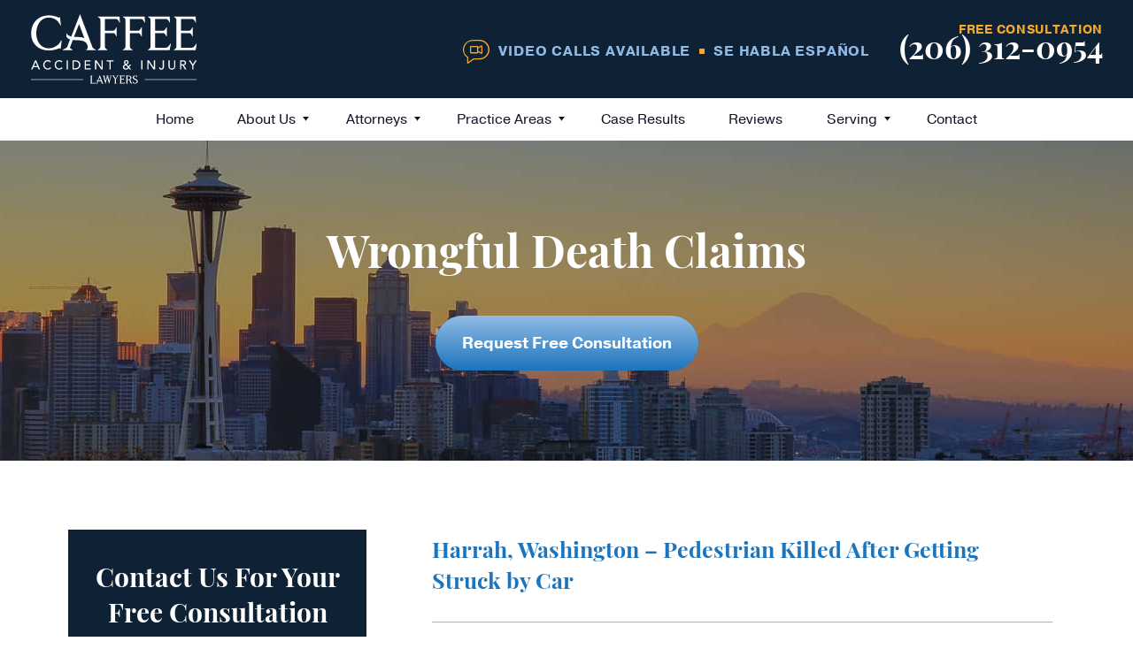

--- FILE ---
content_type: text/html; charset=UTF-8
request_url: https://www.caffeelawfirm.com/category/wrongful-death-claims/page/14/
body_size: 39383
content:

<!DOCTYPE html>
<html lang="en-US">

  <head>
<meta name="trustpilot-one-time-domain-verification-id" content="b773409c-5dbc-49cf-908f-6cddd04450cf"/>
    <!-- Meta Stuff -->
    <meta charset="UTF-8" />
<script type="text/javascript">
/* <![CDATA[ */
 var gform;gform||(document.addEventListener("gform_main_scripts_loaded",function(){gform.scriptsLoaded=!0}),window.addEventListener("DOMContentLoaded",function(){gform.domLoaded=!0}),gform={domLoaded:!1,scriptsLoaded:!1,initializeOnLoaded:function(o){gform.domLoaded&&gform.scriptsLoaded?o():!gform.domLoaded&&gform.scriptsLoaded?window.addEventListener("DOMContentLoaded",o):document.addEventListener("gform_main_scripts_loaded",o)},hooks:{action:{},filter:{}},addAction:function(o,n,r,t){gform.addHook("action",o,n,r,t)},addFilter:function(o,n,r,t){gform.addHook("filter",o,n,r,t)},doAction:function(o){gform.doHook("action",o,arguments)},applyFilters:function(o){return gform.doHook("filter",o,arguments)},removeAction:function(o,n){gform.removeHook("action",o,n)},removeFilter:function(o,n,r){gform.removeHook("filter",o,n,r)},addHook:function(o,n,r,t,i){null==gform.hooks[o][n]&&(gform.hooks[o][n]=[]);var e=gform.hooks[o][n];null==i&&(i=n+"_"+e.length),gform.hooks[o][n].push({tag:i,callable:r,priority:t=null==t?10:t})},doHook:function(n,o,r){var t;if(r=Array.prototype.slice.call(r,1),null!=gform.hooks[n][o]&&((o=gform.hooks[n][o]).sort(function(o,n){return o.priority-n.priority}),o.forEach(function(o){"function"!=typeof(t=o.callable)&&(t=window[t]),"action"==n?t.apply(null,r):r[0]=t.apply(null,r)})),"filter"==n)return r[0]},removeHook:function(o,n,t,i){var r;null!=gform.hooks[o][n]&&(r=(r=gform.hooks[o][n]).filter(function(o,n,r){return!!(null!=i&&i!=o.tag||null!=t&&t!=o.priority)}),gform.hooks[o][n]=r)}}); 
/* ]]> */
</script>

    <meta name="viewport" content="width=device-width, initial-scale=1, maximum-scale=5" />

    <!-- Disable automatic detection and formatting of possible phone numbers -->
    <meta name="format-detection" content="telephone=no">

    <link rel="profile" href="https://gmpg.org/xfn/11" />
    <link rel="pingback" href="https://www.caffeelawfirm.com/xmlrpc.php" />

    <!-- Fonts -->

    <link rel="preconnect" href="https://use.typekit.net" />

    <style>

      
        
          @import url('https://use.typekit.net/dxr5qas.css');

                
      
    </style>

    <style>

      
    </style>

    <!-- Schema -->
    <script type="application/ld+json">
{
  "@context": {
    "@vocab": "http://schema.org/"
  },
  "@graph": [
    {
      "@type": "Organization",
      "@id": "https://www.brownandroberto.com/#organization",
      "name": "The Lawyers of Brown & Roberto",
      "url": "https://www.brownandroberto.com/",
      "logo": "https://www.brownandroberto.com/wp-content/uploads/2024/07/logo.svg",
      "sameAs": [
        "https://www.linkedin.com/company/the-lawyers-of-brown-&-roberto/",
        "https://www.yelp.com/biz/the-lawyers-of-brown-and-roberto-knoxville",
        "https://www.hg.org/attorney/brown-and-roberto-pllc/63471"
      ]
    },
    {
      "@type": "LegalService",
      "parentOrganization": {
        "name": "The Lawyers of Brown & Roberto"
      },
      "@id": "https://www.brownandroberto.com/#knoxville",
      "name": "The Lawyers of Brown & Roberto",
      "address": {
        "@type": "PostalAddress",
        "streetAddress": "8331 E Walker Springs Lane # 204 Knoxville, TN 37923",
        "addressLocality": "Knoxville",
        "addressRegion": "TN",
        "postalCode": "37923",
        "telephone": "(865) 346-4484",
        "addressCountry": "US"
      },
      "openingHours": [
        "Mo - Thurs 8:30 AM  - 5:30 PM, Fri 8:30 AM  - 4:30 PM"
      ],
      "priceRange": "",
      "image": "https://www.brownandroberto.com/wp-content/uploads/2024/07/logo.svg",
      "hasMap": "https://maps.app.goo.gl/TKZg2p3hLKgBHeYR7"
    },
    {
      "@type": "LegalService",
      "parentOrganization": {
        "name": "The Lawyers of Brown & Roberto"
      },
      "@id": "https://www.brownandroberto.com/maryville",
      "name": "The Lawyers of Brown & Roberto",
      "address": {
        "@type": "PostalAddress",
        "streetAddress": "202 S Washington St. Maryville, TN 37804",
        "addressLocality": "Maryville",
        "addressRegion": "TN",
        "postalCode": "37804",
        "telephone": "(865) 691-2777",
        "addressCountry": "US"
      },
      "openingHours": [
        "Mo - Thurs 8:30 AM  - 5:30 PM, Fri 8:30 AM  - 4:30 PM"
      ],
      "priceRange": "",
      "image": "https://www.brownandroberto.com/wp-content/uploads/2024/07/logo.svg",
      "hasMap": "https://maps.app.goo.gl/F3DQRGEBy4vfTb9w5"
    }
  ]
}
</script>
    <!-- Analytics -->
    <!-- Google tag (gtag.js) -->
<script async src="https://www.googletagmanager.com/gtag/js?id=G-6VTQ2M7FVP"></script>
<script>
  window.dataLayer = window.dataLayer || [];
  function gtag(){dataLayer.push(arguments);}
  gtag('js', new Date());

  gtag('config', 'G-6VTQ2M7FVP');
</script>	  
	<!-- FB Pixel -->
	<!-- Meta Pixel Code -->
<script>
!function(f,b,e,v,n,t,s)
{if(f.fbq)return;n=f.fbq=function(){n.callMethod?
n.callMethod.apply(n,arguments):n.queue.push(arguments)};
if(!f._fbq)f._fbq=n;n.push=n;n.loaded=!0;n.version='2.0';
n.queue=[];t=b.createElement(e);t.async=!0;
t.src=v;s=b.getElementsByTagName(e)[0];
s.parentNode.insertBefore(t,s)}(window, document,'script',
'https://connect.facebook.net/en_US/fbevents.js');
fbq('init', '1075942537067120');
fbq('track', 'PageView');
</script>
<noscript><img height="1" width="1" style="display:none"
src="https://www.facebook.com/tr?id=1075942537067120&ev=PageView&noscript=1"
/></noscript>
<!-- End Meta Pixel Code -->
    <!-- WordPress Header Hook - Prints scripts or data in the head tag on the front end -->
    <meta name='robots' content='noindex, follow' />

	<!-- This site is optimized with the Yoast SEO plugin v22.8 - https://yoast.com/wordpress/plugins/seo/ -->
	<title>Wrongful Death Claims Archives | Page 14 of 15 | Caffee Accident &amp; Injury Lawyers</title>
	<meta property="og:locale" content="en_US" />
	<meta property="og:type" content="article" />
	<meta property="og:title" content="Wrongful Death Claims Archives | Page 14 of 15 | Caffee Accident &amp; Injury Lawyers" />
	<meta property="og:url" content="https://www.caffeelawfirm.com/category/wrongful-death-claims/" />
	<meta property="og:site_name" content="Caffee Accident &amp; Injury Lawyers" />
	<meta name="twitter:card" content="summary_large_image" />
	<script type="application/ld+json" class="yoast-schema-graph">{"@context":"https://schema.org","@graph":[{"@type":"CollectionPage","@id":"https://www.caffeelawfirm.com/category/wrongful-death-claims/","url":"https://www.caffeelawfirm.com/category/wrongful-death-claims/page/14/","name":"Wrongful Death Claims Archives | Page 14 of 15 | Caffee Accident &amp; Injury Lawyers","isPartOf":{"@id":"https://www.caffeelawfirm.com/#website"},"primaryImageOfPage":{"@id":"https://www.caffeelawfirm.com/category/wrongful-death-claims/page/14/#primaryimage"},"image":{"@id":"https://www.caffeelawfirm.com/category/wrongful-death-claims/page/14/#primaryimage"},"thumbnailUrl":"","breadcrumb":{"@id":"https://www.caffeelawfirm.com/category/wrongful-death-claims/page/14/#breadcrumb"},"inLanguage":"en-US"},{"@type":"ImageObject","inLanguage":"en-US","@id":"https://www.caffeelawfirm.com/category/wrongful-death-claims/page/14/#primaryimage","url":"","contentUrl":""},{"@type":"BreadcrumbList","@id":"https://www.caffeelawfirm.com/category/wrongful-death-claims/page/14/#breadcrumb","itemListElement":[{"@type":"ListItem","position":1,"name":"Home","item":"https://www.caffeelawfirm.com/"},{"@type":"ListItem","position":2,"name":"Wrongful Death Claims"}]},{"@type":"WebSite","@id":"https://www.caffeelawfirm.com/#website","url":"https://www.caffeelawfirm.com/","name":"Caffee Accident &amp; Injury Lawyers","description":"","potentialAction":[{"@type":"SearchAction","target":{"@type":"EntryPoint","urlTemplate":"https://www.caffeelawfirm.com/?s={search_term_string}"},"query-input":"required name=search_term_string"}],"inLanguage":"en-US"}]}</script>
	<!-- / Yoast SEO plugin. -->


<link rel="alternate" type="application/rss+xml" title="Caffee Accident &amp; Injury Lawyers &raquo; Wrongful Death Claims Category Feed" href="https://www.caffeelawfirm.com/category/wrongful-death-claims/feed/" />
<style id='classic-theme-styles-inline-css' type='text/css'>
/*! This file is auto-generated */
.wp-block-button__link{color:#fff;background-color:#32373c;border-radius:9999px;box-shadow:none;text-decoration:none;padding:calc(.667em + 2px) calc(1.333em + 2px);font-size:1.125em}.wp-block-file__button{background:#32373c;color:#fff;text-decoration:none}
</style>
<style id='global-styles-inline-css' type='text/css'>
body{--wp--preset--color--black: #000000;--wp--preset--color--cyan-bluish-gray: #abb8c3;--wp--preset--color--white: #ffffff;--wp--preset--color--pale-pink: #f78da7;--wp--preset--color--vivid-red: #cf2e2e;--wp--preset--color--luminous-vivid-orange: #ff6900;--wp--preset--color--luminous-vivid-amber: #fcb900;--wp--preset--color--light-green-cyan: #7bdcb5;--wp--preset--color--vivid-green-cyan: #00d084;--wp--preset--color--pale-cyan-blue: #8ed1fc;--wp--preset--color--vivid-cyan-blue: #0693e3;--wp--preset--color--vivid-purple: #9b51e0;--wp--preset--gradient--vivid-cyan-blue-to-vivid-purple: linear-gradient(135deg,rgba(6,147,227,1) 0%,rgb(155,81,224) 100%);--wp--preset--gradient--light-green-cyan-to-vivid-green-cyan: linear-gradient(135deg,rgb(122,220,180) 0%,rgb(0,208,130) 100%);--wp--preset--gradient--luminous-vivid-amber-to-luminous-vivid-orange: linear-gradient(135deg,rgba(252,185,0,1) 0%,rgba(255,105,0,1) 100%);--wp--preset--gradient--luminous-vivid-orange-to-vivid-red: linear-gradient(135deg,rgba(255,105,0,1) 0%,rgb(207,46,46) 100%);--wp--preset--gradient--very-light-gray-to-cyan-bluish-gray: linear-gradient(135deg,rgb(238,238,238) 0%,rgb(169,184,195) 100%);--wp--preset--gradient--cool-to-warm-spectrum: linear-gradient(135deg,rgb(74,234,220) 0%,rgb(151,120,209) 20%,rgb(207,42,186) 40%,rgb(238,44,130) 60%,rgb(251,105,98) 80%,rgb(254,248,76) 100%);--wp--preset--gradient--blush-light-purple: linear-gradient(135deg,rgb(255,206,236) 0%,rgb(152,150,240) 100%);--wp--preset--gradient--blush-bordeaux: linear-gradient(135deg,rgb(254,205,165) 0%,rgb(254,45,45) 50%,rgb(107,0,62) 100%);--wp--preset--gradient--luminous-dusk: linear-gradient(135deg,rgb(255,203,112) 0%,rgb(199,81,192) 50%,rgb(65,88,208) 100%);--wp--preset--gradient--pale-ocean: linear-gradient(135deg,rgb(255,245,203) 0%,rgb(182,227,212) 50%,rgb(51,167,181) 100%);--wp--preset--gradient--electric-grass: linear-gradient(135deg,rgb(202,248,128) 0%,rgb(113,206,126) 100%);--wp--preset--gradient--midnight: linear-gradient(135deg,rgb(2,3,129) 0%,rgb(40,116,252) 100%);--wp--preset--font-size--small: 13px;--wp--preset--font-size--medium: 20px;--wp--preset--font-size--large: 36px;--wp--preset--font-size--x-large: 42px;--wp--preset--spacing--20: 0.44rem;--wp--preset--spacing--30: 0.67rem;--wp--preset--spacing--40: 1rem;--wp--preset--spacing--50: 1.5rem;--wp--preset--spacing--60: 2.25rem;--wp--preset--spacing--70: 3.38rem;--wp--preset--spacing--80: 5.06rem;--wp--preset--shadow--natural: 6px 6px 9px rgba(0, 0, 0, 0.2);--wp--preset--shadow--deep: 12px 12px 50px rgba(0, 0, 0, 0.4);--wp--preset--shadow--sharp: 6px 6px 0px rgba(0, 0, 0, 0.2);--wp--preset--shadow--outlined: 6px 6px 0px -3px rgba(255, 255, 255, 1), 6px 6px rgba(0, 0, 0, 1);--wp--preset--shadow--crisp: 6px 6px 0px rgba(0, 0, 0, 1);}:where(.is-layout-flex){gap: 0.5em;}:where(.is-layout-grid){gap: 0.5em;}body .is-layout-flex{display: flex;}body .is-layout-flex{flex-wrap: wrap;align-items: center;}body .is-layout-flex > *{margin: 0;}body .is-layout-grid{display: grid;}body .is-layout-grid > *{margin: 0;}:where(.wp-block-columns.is-layout-flex){gap: 2em;}:where(.wp-block-columns.is-layout-grid){gap: 2em;}:where(.wp-block-post-template.is-layout-flex){gap: 1.25em;}:where(.wp-block-post-template.is-layout-grid){gap: 1.25em;}.has-black-color{color: var(--wp--preset--color--black) !important;}.has-cyan-bluish-gray-color{color: var(--wp--preset--color--cyan-bluish-gray) !important;}.has-white-color{color: var(--wp--preset--color--white) !important;}.has-pale-pink-color{color: var(--wp--preset--color--pale-pink) !important;}.has-vivid-red-color{color: var(--wp--preset--color--vivid-red) !important;}.has-luminous-vivid-orange-color{color: var(--wp--preset--color--luminous-vivid-orange) !important;}.has-luminous-vivid-amber-color{color: var(--wp--preset--color--luminous-vivid-amber) !important;}.has-light-green-cyan-color{color: var(--wp--preset--color--light-green-cyan) !important;}.has-vivid-green-cyan-color{color: var(--wp--preset--color--vivid-green-cyan) !important;}.has-pale-cyan-blue-color{color: var(--wp--preset--color--pale-cyan-blue) !important;}.has-vivid-cyan-blue-color{color: var(--wp--preset--color--vivid-cyan-blue) !important;}.has-vivid-purple-color{color: var(--wp--preset--color--vivid-purple) !important;}.has-black-background-color{background-color: var(--wp--preset--color--black) !important;}.has-cyan-bluish-gray-background-color{background-color: var(--wp--preset--color--cyan-bluish-gray) !important;}.has-white-background-color{background-color: var(--wp--preset--color--white) !important;}.has-pale-pink-background-color{background-color: var(--wp--preset--color--pale-pink) !important;}.has-vivid-red-background-color{background-color: var(--wp--preset--color--vivid-red) !important;}.has-luminous-vivid-orange-background-color{background-color: var(--wp--preset--color--luminous-vivid-orange) !important;}.has-luminous-vivid-amber-background-color{background-color: var(--wp--preset--color--luminous-vivid-amber) !important;}.has-light-green-cyan-background-color{background-color: var(--wp--preset--color--light-green-cyan) !important;}.has-vivid-green-cyan-background-color{background-color: var(--wp--preset--color--vivid-green-cyan) !important;}.has-pale-cyan-blue-background-color{background-color: var(--wp--preset--color--pale-cyan-blue) !important;}.has-vivid-cyan-blue-background-color{background-color: var(--wp--preset--color--vivid-cyan-blue) !important;}.has-vivid-purple-background-color{background-color: var(--wp--preset--color--vivid-purple) !important;}.has-black-border-color{border-color: var(--wp--preset--color--black) !important;}.has-cyan-bluish-gray-border-color{border-color: var(--wp--preset--color--cyan-bluish-gray) !important;}.has-white-border-color{border-color: var(--wp--preset--color--white) !important;}.has-pale-pink-border-color{border-color: var(--wp--preset--color--pale-pink) !important;}.has-vivid-red-border-color{border-color: var(--wp--preset--color--vivid-red) !important;}.has-luminous-vivid-orange-border-color{border-color: var(--wp--preset--color--luminous-vivid-orange) !important;}.has-luminous-vivid-amber-border-color{border-color: var(--wp--preset--color--luminous-vivid-amber) !important;}.has-light-green-cyan-border-color{border-color: var(--wp--preset--color--light-green-cyan) !important;}.has-vivid-green-cyan-border-color{border-color: var(--wp--preset--color--vivid-green-cyan) !important;}.has-pale-cyan-blue-border-color{border-color: var(--wp--preset--color--pale-cyan-blue) !important;}.has-vivid-cyan-blue-border-color{border-color: var(--wp--preset--color--vivid-cyan-blue) !important;}.has-vivid-purple-border-color{border-color: var(--wp--preset--color--vivid-purple) !important;}.has-vivid-cyan-blue-to-vivid-purple-gradient-background{background: var(--wp--preset--gradient--vivid-cyan-blue-to-vivid-purple) !important;}.has-light-green-cyan-to-vivid-green-cyan-gradient-background{background: var(--wp--preset--gradient--light-green-cyan-to-vivid-green-cyan) !important;}.has-luminous-vivid-amber-to-luminous-vivid-orange-gradient-background{background: var(--wp--preset--gradient--luminous-vivid-amber-to-luminous-vivid-orange) !important;}.has-luminous-vivid-orange-to-vivid-red-gradient-background{background: var(--wp--preset--gradient--luminous-vivid-orange-to-vivid-red) !important;}.has-very-light-gray-to-cyan-bluish-gray-gradient-background{background: var(--wp--preset--gradient--very-light-gray-to-cyan-bluish-gray) !important;}.has-cool-to-warm-spectrum-gradient-background{background: var(--wp--preset--gradient--cool-to-warm-spectrum) !important;}.has-blush-light-purple-gradient-background{background: var(--wp--preset--gradient--blush-light-purple) !important;}.has-blush-bordeaux-gradient-background{background: var(--wp--preset--gradient--blush-bordeaux) !important;}.has-luminous-dusk-gradient-background{background: var(--wp--preset--gradient--luminous-dusk) !important;}.has-pale-ocean-gradient-background{background: var(--wp--preset--gradient--pale-ocean) !important;}.has-electric-grass-gradient-background{background: var(--wp--preset--gradient--electric-grass) !important;}.has-midnight-gradient-background{background: var(--wp--preset--gradient--midnight) !important;}.has-small-font-size{font-size: var(--wp--preset--font-size--small) !important;}.has-medium-font-size{font-size: var(--wp--preset--font-size--medium) !important;}.has-large-font-size{font-size: var(--wp--preset--font-size--large) !important;}.has-x-large-font-size{font-size: var(--wp--preset--font-size--x-large) !important;}
.wp-block-navigation a:where(:not(.wp-element-button)){color: inherit;}
:where(.wp-block-post-template.is-layout-flex){gap: 1.25em;}:where(.wp-block-post-template.is-layout-grid){gap: 1.25em;}
:where(.wp-block-columns.is-layout-flex){gap: 2em;}:where(.wp-block-columns.is-layout-grid){gap: 2em;}
.wp-block-pullquote{font-size: 1.5em;line-height: 1.6;}
</style>
<script type="text/javascript" src="https://www.caffeelawfirm.com/wp-includes/js/jquery/jquery.min.js?ver=3.7.1" id="jquery-core-js"></script>
<script type="text/javascript" src="https://www.caffeelawfirm.com/wp-includes/js/jquery/jquery-migrate.min.js?ver=3.4.1" id="jquery-migrate-js"></script>
<link rel="https://api.w.org/" href="https://www.caffeelawfirm.com/wp-json/" /><link rel="alternate" type="application/json" href="https://www.caffeelawfirm.com/wp-json/wp/v2/categories/42" /><link rel="EditURI" type="application/rsd+xml" title="RSD" href="https://www.caffeelawfirm.com/xmlrpc.php?rsd" />
<meta name="generator" content="WordPress 6.5.7" />
<style>@charset "UTF-8";.slick-slider {position:relative;display:block;box-sizing:border-box;-webkit-user-select:none;-moz-user-select:none;-ms-user-select:none;user-select:none;-webkit-touch-callout:none;-khtml-user-select:none;touch-action:pan-y;-webkit-tap-highlight-color:transparent;}.slick-list {position:relative;display:block;overflow:hidden;margin:0;padding:0;}.slick-list:focus {outline:none;}.slick-list.dragging {cursor:pointer;cursor:hand;}.slick-slider .slick-track,.slick-slider .slick-list {-webkit-transform:translate3d(0, 0, 0);transform:translate3d(0, 0, 0);}.slick-track {position:relative;top:0;left:0;display:block;margin-left:auto;margin-right:auto;}.slick-track:before,.slick-track:after {display:table;content:"";}.slick-track:after {clear:both;}.slick-loading .slick-track {visibility:hidden;}.slick-slide {display:none;float:left;height:100%;min-height:1px;}[dir=rtl] .slick-slide {float:right;}.slick-slide img {display:block;}.slick-slide.slick-loading img {display:none;}.slick-slide.dragging img {pointer-events:none;}.slick-initialized .slick-slide {display:block;}.slick-loading .slick-slide {visibility:hidden;}.slick-vertical .slick-slide {display:block;height:auto;border:1px solid transparent;}.slick-arrow.slick-hidden {display:none;}.slick-prev,.slick-next {font-size:0;line-height:0;position:absolute;top:50%;display:block;width:20px;height:20px;padding:0;-webkit-transform:translate(0, -50%);transform:translate(0, -50%);cursor:pointer;color:transparent;border:none;outline:none;background:transparent;}.slick-prev:hover,.slick-prev:focus,.slick-next:hover,.slick-next:focus {color:transparent;outline:none;background:transparent;}.slick-prev:hover:before,.slick-prev:focus:before,.slick-next:hover:before,.slick-next:focus:before {opacity:1;}.slick-prev.slick-disabled:before,.slick-next.slick-disabled:before {opacity:0.25;}.slick-prev:before,.slick-next:before {font-family:arial;font-size:20px;line-height:1;opacity:0.75;color:white;-webkit-font-smoothing:antialiased;-moz-osx-font-smoothing:grayscale;}.slick-prev {left:-25px;}[dir=rtl] .slick-prev {right:-25px;left:auto;}.slick-prev:before {content:"←";}[dir=rtl] .slick-prev:before {content:"→";}.slick-next {right:-25px;}[dir=rtl] .slick-next {right:auto;left:-25px;}.slick-next:before {content:"→";}[dir=rtl] .slick-next:before {content:"←";}.slick-dotted.slick-slider {margin-bottom:0px;}.slick-dots {position:absolute;bottom:-25px;display:block;width:100%;padding:0;margin:0;list-style:none;text-align:center;}.slick-dots li {position:relative;display:inline-block;width:20px;height:20px;margin:0 5px;padding:0;cursor:pointer;}.slick-dots li button {font-size:0;line-height:0;display:block;width:20px;height:20px;padding:5px;cursor:pointer;color:transparent;border:0;outline:none;background:transparent;}.slick-dots li button:hover,.slick-dots li button:focus {outline:none;}.slick-dots li button:hover:before,.slick-dots li button:focus:before {opacity:1;}.slick-dots li button:before {font-family:arial;font-size:6px;line-height:20px;position:absolute;top:0;left:0;width:20px;height:20px;content:"•";text-align:center;opacity:0.25;color:black;-webkit-font-smoothing:antialiased;-moz-osx-font-smoothing:grayscale;}.slick-dots li.slick-active button:before {opacity:0.75;color:black;}.lity-active,.lity-active body {overflow:hidden;}.lity {z-index:9990;position:fixed;top:0;right:0;bottom:0;left:0;white-space:nowrap;background:#0b0b0b;background:rgba(0, 0, 0, 0.9);outline:none !important;opacity:0;transition:opacity 0.3s ease;}.lity.lity-opened {opacity:1;}.lity.lity-closed {opacity:0;}.lity * {box-sizing:border-box;}.lity-wrap {z-index:9990;position:fixed;top:0;right:0;bottom:0;left:0;text-align:center;outline:none !important;}.lity-wrap:before {content:"";display:inline-block;height:100%;vertical-align:middle;margin-right:-0.25em;}.lity-loader {z-index:9991;color:#fff;position:absolute;top:50%;margin-top:-0.8em;width:100%;text-align:center;font-size:14px;font-family:Arial, Helvetica, sans-serif;opacity:0;transition:opacity 0.3s ease;}.lity-loading .lity-loader {opacity:1;}.lity-container {z-index:9992;position:relative;text-align:left;vertical-align:middle;display:inline-block;white-space:normal;max-width:100%;max-height:100%;outline:none !important;}.lity-content {z-index:9993;width:100%;-webkit-transform:scale(1);transform:scale(1);transition:-webkit-transform 0.3s ease;transition:transform 0.3s ease;transition:transform 0.3s ease, -webkit-transform 0.3s ease;}.lity-loading .lity-content,.lity-closed .lity-content {-webkit-transform:scale(0.8);transform:scale(0.8);}.lity-content:after {content:"";position:absolute;left:0;top:0;bottom:0;display:block;right:0;width:auto;height:auto;z-index:-1;box-shadow:0 0 8px rgba(0, 0, 0, 0.6);}.lity-close,.lity-close:hover,.lity-close:focus,.lity-close:active,.lity-close:visited {z-index:9994;width:35px;height:35px;position:fixed;right:0;top:0;-webkit-appearance:none;cursor:pointer;text-decoration:none;text-align:center;padding:0;color:#fff;font-style:normal;font-size:35px;font-family:Arial, Baskerville, monospace;line-height:35px;text-shadow:0 1px 2px rgba(0, 0, 0, 0.6);border:0;background:none;box-shadow:none;}.lity-close::-moz-focus-inner {border:0;padding:0;}.lity-close:active {top:1px;}.lity-image img {max-width:100%;display:block;line-height:0;border:0;}.lity-iframe .lity-container {width:100%;max-width:964px;}.lity-iframe-container {width:100%;height:0;padding-top:56.25%;overflow:auto;pointer-events:auto;-webkit-transform:translateZ(0);transform:translateZ(0);-webkit-overflow-scrolling:touch;}.lity-iframe-container iframe {position:absolute;display:block;top:0;left:0;width:100%;height:100%;box-shadow:0 0 8px rgba(0, 0, 0, 0.6);background:#000;}.lity-hide {display:none;}* {margin:0;padding:0;outline:none;}a {outline:none;}a img {border:none;}textarea {resize:none;}*,*:before,*:after {box-sizing:border-box;}html,body {overflow-x:hidden;}html {scroll-behavior:smooth;-webkit-text-size-adjust:100%;}body {-webkit-font-smoothing:antialiased;-moz-osx-font-smoothing:grayscale;font-family:arial, sans-serif;line-height:1;-webkit-tap-highlight-color:rgba(255, 255, 255, 0);}a {cursor:pointer;}header,section,nav,footer {display:block;}.wistia_click_to_play > div > div {display:none !important;}h1,h2,h3,h4 {font-style:normal;font-weight:400;}@media screen and (min-width:1199px) {.delay1 {opacity:0;transition:opacity 0.9s ease 0.35s, -webkit-transform 0.9s ease 0.35s;transition:transform 0.9s ease 0.35s, opacity 0.9s ease 0.35s;transition:transform 0.9s ease 0.35s, opacity 0.9s ease 0.35s, -webkit-transform 0.9s ease 0.35s;-webkit-transform:translate3d(0, 20px, 0);transform:translate3d(0, 20px, 0);}.delay2 {opacity:0;transition:opacity 0.9s ease 0.75s, -webkit-transform 0.9s ease 0.75s;transition:transform 0.9s ease 0.75s, opacity 0.9s ease 0.75s;transition:transform 0.9s ease 0.75s, opacity 0.9s ease 0.75s, -webkit-transform 0.9s ease 0.75s;-webkit-transform:translate3d(0, 20px, 0);transform:translate3d(0, 20px, 0);}.delay3 {opacity:0;transition:opacity 0.9s ease 1.1s, -webkit-transform 0.9s ease 1.1s;transition:transform 0.9s ease 1.1s, opacity 0.9s ease 1.1s;transition:transform 0.9s ease 1.1s, opacity 0.9s ease 1.1s, -webkit-transform 0.9s ease 1.1s;-webkit-transform:translate3d(0, 20px, 0);transform:translate3d(0, 20px, 0);}#section-one img.hero {-webkit-transform:scale(1.1, 1.1);transform:scale(1.1, 1.1);transition:opacity 500ms linear, -webkit-transform 1200ms cubic-bezier(0.17, 0.66, 0.34, 0.98);transition:transform 1200ms cubic-bezier(0.17, 0.66, 0.34, 0.98), opacity 500ms linear;transition:transform 1200ms cubic-bezier(0.17, 0.66, 0.34, 0.98), opacity 500ms linear, -webkit-transform 1200ms cubic-bezier(0.17, 0.66, 0.34, 0.98);}body.ready #section-one img.hero {-webkit-transform:scale(1, 1);transform:scale(1, 1);transition-delay:0ms, 0ms;}#section-two .section-title:after {-webkit-transform:scale(0, 1);transform:scale(0, 1);-webkit-transform-origin:top center;transform-origin:top center;transition:-webkit-transform 1350ms cubic-bezier(0.17, 0.66, 0.34, 0.98);transition:transform 1350ms cubic-bezier(0.17, 0.66, 0.34, 0.98);transition:transform 1350ms cubic-bezier(0.17, 0.66, 0.34, 0.98), -webkit-transform 1350ms cubic-bezier(0.17, 0.66, 0.34, 0.98);}#section-two.visible .section-title {opacity:1;-webkit-transform:none;transform:none;}#section-two.visible .section-title:after {transition-delay:0.75s;-webkit-transform:scale(1);transform:scale(1);}#section-three .section-title:after {-webkit-transform:scale(0, 1);transform:scale(0, 1);-webkit-transform-origin:top left;transform-origin:top left;transition:-webkit-transform 1350ms cubic-bezier(0.17, 0.66, 0.34, 0.98);transition:transform 1350ms cubic-bezier(0.17, 0.66, 0.34, 0.98);transition:transform 1350ms cubic-bezier(0.17, 0.66, 0.34, 0.98), -webkit-transform 1350ms cubic-bezier(0.17, 0.66, 0.34, 0.98);}#section-three.visible .section-title {opacity:1;-webkit-transform:none;transform:none;}#section-three.visible .section-title:after {transition-delay:0.75s;-webkit-transform:scale(1);transform:scale(1);}.section-awards .awards-title:after {-webkit-transform:scale(0, 1);transform:scale(0, 1);-webkit-transform-origin:top center;transform-origin:top center;transition:-webkit-transform 1350ms cubic-bezier(0.17, 0.66, 0.34, 0.98);transition:transform 1350ms cubic-bezier(0.17, 0.66, 0.34, 0.98);transition:transform 1350ms cubic-bezier(0.17, 0.66, 0.34, 0.98), -webkit-transform 1350ms cubic-bezier(0.17, 0.66, 0.34, 0.98);}.section-awards.visible .awards-title:after {transition-delay:0.5s;-webkit-transform:scale(1);transform:scale(1);}#section-five.visible .sec-five-left {opacity:1;-webkit-transform:none;transform:none;transition-delay:0.5s;}#section-five.visible .sec-five-right {opacity:1;-webkit-transform:none;transform:none;transition-delay:0.5s;}#section-six .section-title:after {-webkit-transform:scale(0, 1);transform:scale(0, 1);-webkit-transform-origin:top center;transform-origin:top center;transition:-webkit-transform 1350ms cubic-bezier(0.17, 0.66, 0.34, 0.98);transition:transform 1350ms cubic-bezier(0.17, 0.66, 0.34, 0.98);transition:transform 1350ms cubic-bezier(0.17, 0.66, 0.34, 0.98), -webkit-transform 1350ms cubic-bezier(0.17, 0.66, 0.34, 0.98);}#section-six.visible .section-title {opacity:1;-webkit-transform:none;transform:none;}#section-six.visible .section-title:after {transition-delay:0.5s;-webkit-transform:scale(1);transform:scale(1);}#section-six.visible .lead {opacity:1;-webkit-transform:none;transform:none;}#section-six.visible .button {opacity:1;-webkit-transform:none;transform:none;}#footer .footer-form-title:after {-webkit-transform:scale(0, 1);transform:scale(0, 1);-webkit-transform-origin:top center;transform-origin:top center;transition:-webkit-transform 1350ms cubic-bezier(0.17, 0.66, 0.34, 0.98);transition:transform 1350ms cubic-bezier(0.17, 0.66, 0.34, 0.98);transition:transform 1350ms cubic-bezier(0.17, 0.66, 0.34, 0.98), -webkit-transform 1350ms cubic-bezier(0.17, 0.66, 0.34, 0.98);}#footer.visible .footer-form-title:after {transition-delay:0.5s;-webkit-transform:scale(1);transform:scale(1);}.page-title-center:after {-webkit-transform:scale(0, 1);transform:scale(0, 1);-webkit-transform-origin:top center;transform-origin:top center;transition:-webkit-transform 1350ms cubic-bezier(0.17, 0.66, 0.34, 0.98);transition:transform 1350ms cubic-bezier(0.17, 0.66, 0.34, 0.98);transition:transform 1350ms cubic-bezier(0.17, 0.66, 0.34, 0.98), -webkit-transform 1350ms cubic-bezier(0.17, 0.66, 0.34, 0.98);}body.ready .page-title-center:after {transition-delay:0.5s;-webkit-transform:scale(1);transform:scale(1);}}.content {font-size:17px;line-height:27px;font-family:pragmatica, sans-serif;color:#121525;font-weight:400;font-style:normal;text-decoration:none;}@media screen and (min-width:768px) {.content {line-height:30px;}}.content strong {font-weight:700;}.content p {margin-bottom:25px;}.content a:not(.button):not(.location-phone):not(.location-directions):not(.att-bio-list-title) {color:#121525;font-weight:700;text-decoration:underline;transition:all 200ms ease-in-out;}.content a:not(.button):not(.location-phone):not(.location-directions):not(.att-bio-list-title):hover {color:#121525;text-decoration:none;}.content h2 {padding-bottom:25px;font-size:23px;line-height:35px;font-family:playfair-display, serif;color:#1C74BC;font-weight:700;font-style:normal;text-decoration:none;}@media screen and (min-width:768px) {.content h2 {font-size:25px;line-height:35px;margin-top:9px;}}.content h3 {padding-bottom:20px;font-size:20px;line-height:28px;font-family:pragmatica, sans-serif;color:#121525;font-weight:700;font-style:normal;text-decoration:none;}@media screen and (min-width:768px) {.content h3 {font-size:22px;line-height:30px;}}.content h4 {padding-bottom:18px;font-size:18px;line-height:25px;font-family:pragmatica, sans-serif;color:#1C74BC;font-weight:700;text-transform:uppercase;font-style:normal;text-decoration:none;}.content ul {list-style:none;}.content ul li {position:relative;padding-left:25px;padding-bottom:11px;}@media screen and (min-width:1171px) {.content ul li {padding-left:35px;}}.content ul li:before {background:#1C74BC;border-radius:50%;position:absolute;top:10px;left:0;width:6px;height:6px;content:"";display:block;}@media screen and (min-width:768px) {.content ul li:before {position:absolute;top:11px;left:0;}}.content ul li a {color:#121525;font-weight:700;text-decoration:underline;}.content ul li a:hover {color:#1C74BC !important;text-decoration:none;}.content ul li > ul {margin:0;margin-top:12px;}.content ul li > ul > li {padding-bottom:13px;}.content ul li > ul > li:last-of-type {padding-bottom:0;}.content ul.link-list li:before {content:"-";font-weight:700;top:0;left:8px;width:unset;height:unset;background:none;border-radius:0;}.content ul + ol, .content ul + ul {margin-top:30px;}.content ol {list-style:none;counter-reset:item;}.content ol > li {counter-increment:item;position:relative;padding-left:25px;padding-bottom:11px;}@media screen and (min-width:1171px) {.content ol > li {padding-left:40px;}}.content ol > li:before {content:counter(item) ".";font-weight:700;color:#1C74BC;position:absolute;top:0;left:0;}.content ol + ol,.content ol + ul {margin-top:30px;}.content blockquote,.content .blockquote {padding:40px 0 35px;max-width:850px;margin-left:auto;margin-right:auto;text-align:center;font-size:24px;line-height:40px;font-family:playfair-display, serif;color:#121525;font-weight:700;font-style:normal;text-decoration:none;}@media screen and (min-width:768px) {.content blockquote,.content .blockquote {padding:45px 40px 25px;}}@media screen and (min-width:1380px) {.content blockquote,.content .blockquote {padding:52px 25px 25px;}}@media screen and (min-width:1695px) {.content blockquote,.content .blockquote {max-width:700px;padding:75px 25px 60px;}}.content blockquote > p:first-of-type:after,.content .blockquote > p:first-of-type:after {content:"";display:block;background:#F4A92C;height:3px;width:127px;margin:23px auto 0;}@media screen and (min-width:768px) {.content blockquote > p:first-of-type:after,.content .blockquote > p:first-of-type:after {margin-top:40px;}}.content blockquote > p:first-of-type + p,.content .blockquote > p:first-of-type + p {font-size:15px;line-height:27px;font-family:pragmatica, sans-serif;color:#121525;font-weight:400;font-style:normal;text-decoration:none;}.h1 {display:block;font-size:33px;line-height:40px;font-family:playfair-display, serif;color:#121525;font-weight:700;font-style:normal;text-decoration:none;}.underline:after {content:"";display:block;background:#F4A92C;height:3px;width:200px;margin:10px auto;}.underline-thin:after {height:1px;}.center {display:block;text-align:center;}@media screen and (min-width:530px) {.alignleft,img.alignleft {float:left;margin-right:24px;margin-top:7px;}}@media screen and (min-width:530px) {.alignright,img.alignright {float:right;margin-left:24px;margin-top:7px;}}.aligncenter,img.aligncenter {margin-left:auto;margin-right:auto;}.alignleft,img.alignleft,.alignright,img.alignright,.aligncenter,img.aligncenter {max-width:100%;height:auto;display:block;margin-bottom:12px;}img.alignleft,img.aligncenter,img.alignright {border:16px solid #fff;}#internal-page {background:#FFFFFF;margin-top:159px;}#page-container {background:#FFFFFF;padding:35px 25px 47px;}@media screen and (min-width:768px) {#page-container {padding:105px 55px 82px;}}@media screen and (min-width:1171px) {#page-container {padding:100px 91px 80px;}}@media screen and (min-width:1380px) {#page-container {padding:100px 115px 90px;}}@media screen and (min-width:1695px) {#page-container {padding:100px 100px 140px 100px;max-width:1668px;margin-left:auto;margin-right:auto;}}#page-container.no-banner-layout {padding-top:0px;}@media screen and (min-width:1171px) {#page-container.no-banner-layout {padding-top:50px;}}@media screen and (min-width:1171px) {#page-container.no-banner-layout .page-content-inner {padding-top:0;margin-top:-15px;}}#page-container.two-col {padding:33px 25px 47px;}@media screen and (min-width:768px) {#page-container.two-col {padding:55px 55px 82px;}}@media screen and (min-width:1171px) {#page-container.two-col {display:-webkit-flex;display:flex;-webkit-flex-direction:row-reverse;flex-direction:row-reverse;padding:78px 91px 80px 77px;}}@media screen and (min-width:1380px) {#page-container.two-col {padding:81px 89px 90px 92px;}}@media screen and (min-width:1695px) {#page-container.two-col {padding:100px 110px 140px 223px;max-width:1805px;margin-left:0;margin-right:auto;}}@media screen and (min-width:1695px) {.page-template-default #page-container {margin-right:0;}}.page-content {max-width:938px;}@media screen and (min-width:1171px) {.page-content {-webkit-flex-grow:1;flex-grow:1;}}.hide-sidebar .page-content {max-width:1450px;}.page-title {display:inline-block;margin-left:auto;margin-right:auto;position:relative;font-size:33px;line-height:40px;font-family:playfair-display, serif;color:#121525;font-weight:700;font-style:normal;text-decoration:none;}@media screen and (min-width:768px) {.page-title {margin-left:auto;margin-right:auto;font-size:40px;line-height:50px;}}@media screen and (min-width:1380px) {.page-title {font-size:45px;line-height:55px;}}@media screen and (max-width:767px) {.page-title-wrapper-banner-h1 .page-title {display:none;}}.page-title-wrapper-banner-h1 .free-consult-button {margin-top:0;}.page-title-wrapper:after {content:"";display:block;background:#F4A92C;width:100%;height:3px;position:relative;margin:34px 0 20px;}@media screen and (min-width:1695px) {.page-title-wrapper:after {margin:42px 0 34px;}}.page-title-center {text-align:center;font-family:playfair-display, serif;font-weight:700;font-size:50px;line-height:55px;}@media screen and (min-width:768px) {.page-title-center {font-size:65px;line-height:70px;}}.page-title-center:after {margin:37px auto 32px;}@media screen and (max-width:1170px) {.default-title .page-title {font-size:38px;line-height:42px;padding-bottom:38px;margin-bottom:25px;width:100%;}}@media screen and (max-width:767px) {.default-title .page-title {padding-bottom:25px;margin-bottom:0;font-size:33px;line-height:35px;}}@media screen and (max-width:1170px) {.default-title .page-title:after {bottom:-31px;}}@media screen and (max-width:767px) {.default-title .page-title:after {display:none;}}@media screen and (min-width:768px) {.mobile-only {display:none !important;}}@media screen and (max-width:767px) {.mobile-hide {display:none !important;}}@media screen and (min-width:1171px) {.tablet-only {display:none !important;}}.tablet-hide {display:none !important;}@media screen and (min-width:1171px) {.tablet-hide {display:block !important;}}@media screen and (max-width:767px) {br.tablet-only {display:none;}}.button {border-radius:50px;position:relative;z-index:1;display:block;width:-webkit-max-content;width:-moz-max-content;width:max-content;margin-left:auto;margin-right:auto;padding:19px 31px;font-size:17px;font-family:pragmatica, sans-serif;color:#fff;font-weight:700;text-transform:capitalize;font-style:normal;text-decoration:none;}.button:hover:after {opacity:0;}.button:before, .button:after {border-radius:50px;width:100%;height:100%;position:absolute;top:0;left:0;z-index:-1;content:"";display:block;}.button:before {background:#1C74BC;}.button:after {opacity:1;transition:all 200ms ease-in-out;background:transparent linear-gradient(180deg, #91BBE5 0%, #1C74BC 100%) 0% 0% no-repeat padding-box;}.free-consult-button {font-size:18px;padding:21px 34px 22px;margin-top:28px;}@media screen and (min-width:768px) {.free-consult-button {margin-top:40px;}}@media screen and (min-width:1380px) {.free-consult-button {margin-top:55px;}}@media screen and (max-width:767px) {.internal-cta-default {margin-top:26px;padding:21px 31px 22px;}}.read-more {margin-left:0;color:#1C74BC;border:1px solid #1C74BC;padding:12px 19px 10px;font-size:15px;}.read-more:before, .read-more:after {background:none;}.read-more:hover {background:#1C74BC;color:#fff;}.gform_wrapper .gform_fields .gfield input::-webkit-input-placeholder,.gform_wrapper .gform_fields .gfield textarea::-webkit-input-placeholder {color:#121525;font-family:pragmatica, sans-serif;font-size:16px;line-height:20px;}.gform_wrapper .gform_fields .gfield input::-moz-placeholder,.gform_wrapper .gform_fields .gfield textarea::-moz-placeholder {color:#121525;font-family:pragmatica, sans-serif;font-size:16px;line-height:20px;}@media screen and (min-width:768px) {.gform_wrapper .gform_fields .gfield input::-moz-placeholder,.gform_wrapper .gform_fields .gfield textarea::-moz-placeholder {font-size:18px;}}.gform_wrapper .gform_fields .gfield input:-moz-placeholder,.gform_wrapper .gform_fields .gfield textarea:-moz-placeholder {color:#121525;font-family:pragmatica, sans-serif;font-size:16px;line-height:20px;}@media screen and (min-width:768px) {.gform_wrapper .gform_fields .gfield input:-moz-placeholder,.gform_wrapper .gform_fields .gfield textarea:-moz-placeholder {font-size:18px;}}.gform_wrapper .gform_fields .gfield input:-ms-input-placeholder,.gform_wrapper .gform_fields .gfield textarea:-ms-input-placeholder {color:#121525;font-family:pragmatica, sans-serif;font-size:16px;line-height:20px;}@media screen and (min-width:768px) {.gform_wrapper .gform_fields .gfield input:-ms-input-placeholder,.gform_wrapper .gform_fields .gfield textarea:-ms-input-placeholder {font-size:18px;}}.gform_wrapper .gform_fields .gfield input::-moz-placeholder,.gform_wrapper .gform_fields .gfield textarea::-moz-placeholder {color:#121525;font-family:pragmatica, sans-serif;font-size:16px;line-height:20px;}@media screen and (min-width:768px) {.gform_wrapper .gform_fields .gfield input::-moz-placeholder,.gform_wrapper .gform_fields .gfield textarea::-moz-placeholder {font-size:18px;}}.gform_body {position:relative;}.gform_wrapper.gravity-theme .gform_required_legend {display:none;}.gform_wrapper.gravity-theme .gfield {position:relative;}.gform_wrapper.gravity-theme .gfield label {display:none;}.gform_wrapper.gravity-theme .gfield input[type=text],.gform_wrapper.gravity-theme .gfield input[type=tel],.gform_wrapper.gravity-theme .gfield input[type=email],.gform_wrapper.gravity-theme .gfield textarea {border:none;border-radius:6px;font-family:pragmatica, sans-serif;color:#121525;font-size:16px;line-height:20px;padding:15px 30px 16px 16px;}@media screen and (min-width:768px) {.gform_wrapper.gravity-theme .gfield input[type=text],.gform_wrapper.gravity-theme .gfield input[type=tel],.gform_wrapper.gravity-theme .gfield input[type=email],.gform_wrapper.gravity-theme .gfield textarea {font-size:17px;line-height:22px;padding:20px 35px 21px 19px;}}.gform_wrapper.gravity-theme .gfield textarea {padding-top:20px;height:195px !important;}.gform_wrapper.gravity-theme .gfield:not(.gfield_html):after {content:"*";display:block;color:#F4A92C;font-size:18px;position:absolute;right:21px;top:24px;}@media screen and (min-width:768px) {.gform_wrapper.gravity-theme .gform_fields {grid-column-gap:2% !important;grid-row-gap:17px !important;}}@media screen and (min-width:1171px) {.gform_wrapper.gravity-theme .gform_fields {grid-row-gap:20px !important;}}.gform_wrapper.gravity-theme .gform_footer,.gform_wrapper.gravity-theme .gform_page_footer {margin:19px 0 0 !important;padding:14px 27px 12px !important;}@media screen and (min-width:768px) {.gform_wrapper.gravity-theme .gform_footer,.gform_wrapper.gravity-theme .gform_page_footer {margin-top:8px !important;padding:20px 27px !important;}}.gform_wrapper.gravity-theme .gform_footer input,.gform_wrapper.gravity-theme .gform_page_footer input,.gform_wrapper.gravity-theme .gofmr_footer button {margin:0 auto !important;padding:0 !important;}.gform_wrapper.gravity-theme input[type=submit] {background:transparent;border:none;cursor:pointer;font-size:15px;letter-spacing:0.08em;line-height:18px;font-family:pragmatica, sans-serif;color:#FFFFFF;font-weight:700;text-transform:uppercase;font-style:normal;text-decoration:none;}.gform_footer {position:relative;}.gform_footer button {cursor:pointer;font-size:18px;padding:13px 37px;border:none;}.gform_footer:hover input[type=submit] {color:#F4A92C;}.required {font-size:16px;font-family:pragmatica, sans-serif;color:#F4A92C;font-weight:400;font-style:normal;text-decoration:none;}.gform_wrapper .gform_validation_errors {display:none;}.gform_wrapper .gfield_validation_message,.gform_wrapper .validation_message {background:transparent !important;border:none !important;padding:0 !important;color:red !important;}input {border-radius:0;-webkit-appearance:none;}body .gform_wrapper .gform_validation_container {display:none;}.validation_error {display:none;}body img.gform_ajax_spinner {display:none !important;}li.gform_hidden {display:none !important;}.content .gform_wrapper.gravity-theme .gfield {grid-column:1/-1;}.content .gform_wrapper.gravity-theme .gfield label {display:inline-block;}.content .gform_wrapper.gravity-theme .gfield input[type=text],.content .gform_wrapper.gravity-theme .gfield textarea {border:1px solid #000;padding:13px 20px;border-radius:0;}.slider-arrow {background:#fff;z-index:8;transition:all 0.2s ease-in-out;}@media screen and (max-width:767px) {.slider-arrow {position:relative;width:50%;height:57px;}}.slider-arrow:hover {background:#91BBE5;}.slider-arrow:after {content:"";display:block;position:absolute;border-style:solid;border-width:11px 7px 0 7px;top:24px;left:50%;border-color:#1C74BC transparent transparent transparent;}@media screen and (min-width:768px) {.slider-arrow:after {top:30px;}}.slider-arrows {position:absolute;background:#fff;}@media screen and (max-width:767px) {.slider-arrows {display:-webkit-flex;display:flex;box-shadow:0 3px 6px rgba(0, 0, 0, 0.25);width:100%;height:57px;bottom:0px;left:0;right:0;}}@media screen and (min-width:768px) {.slider-arrow:not(.cr-arrow) {position:absolute;width:59px;height:70px;box-shadow:0 3px 6px rgba(0, 0, 0, 0.25);}}.slider-arrow-left {cursor:pointer;}@media screen and (max-width:767px) {.slider-arrow-left {border-right:1px solid #D3D3D3;}}@media screen and (min-width:768px) {.slider-arrow-left {left:-33px;}}.slider-arrow-left:after {-webkit-transform:translateX(-50%) rotate(90deg);transform:translateX(-50%) rotate(90deg);}.slider-arrow-right {cursor:pointer;}@media screen and (max-width:767px) {.slider-arrow-right {right:0;}}@media screen and (min-width:768px) {.slider-arrow-right {right:-33px;}}.slider-arrow-right:after {-webkit-transform:translateX(-50%) rotate(-90deg);transform:translateX(-50%) rotate(-90deg);}.wistia_click_to_play > div > div {display:none !important;}#mywistia {width:100%;height:100%;position:absolute;top:0;left:0;z-index:1;}.video-thumb {position:relative;display:-webkit-flex;display:flex;width:100%;}.video-thumb .video-overlay {pointer-events:none;z-index:1;position:absolute;width:100%;height:100%;top:0;left:0;}.video-thumb .video-overlay img,.video-thumb .video-overlay .img {position:absolute;left:50%;top:32%;-webkit-transform:translateX(-50%);transform:translateX(-50%);z-index:2;}@media screen and (min-width:768px) {.video-thumb .video-overlay img,.video-thumb .video-overlay .img {top:35%;}}.video-thumb .video-overlay:before {content:"";display:block;position:absolute;width:100%;height:100%;top:0;left:0;background:transparent linear-gradient(180deg, #FFB300 0%, #FA8B1C 100%);opacity:0;}.video-thumb:hover .video-overlay:before {transition:300ms ease-in;opacity:0.43;z-index:-1;}.video {position:relative;width:100%;}.video-overlay {position:absolute;pointer-events:none;width:100%;height:100%;left:0;top:0;display:-webkit-flex;display:flex;-webkit-justify-content:center;justify-content:center;-webkit-align-items:center;align-items:center;z-index:1;}img.wistia-thumbnail {max-width:100%;width:100%;height:100%;display:block;}.mywistia {width:100%;height:195px;}@media screen and (min-width:1171px) {.mywistia {height:236px;}}@media (min-width:1171px) and (max-width:1380px) {.md-hide {display:none !important;}}@media (min-width:1381px) and (max-width:1695px) {.lg-hide {display:none !important;}}@media screen and (min-width:1695px) {.xl-only {display:block !important;}.xl-hide {display:none !important;}}@media screen and (min-width:768px) and (max-width:1170px) {.sm-only {display:block !important;}.sm-hide {display:none !important;}}@media screen and (max-width:767px) {.xs-only {display:block !important;}.xs-hide {display:none !important;}}.award,.att-award {height:80px;position:relative;display:block;}.award-arrow,.att-award-arrow {cursor:pointer;z-index:2;}.award-arrow svg path,.att-award-arrow svg path {fill:#121525;}.award-slide .award,.award-slide .att-award,.att-award-slide .award,.att-award-slide .att-award {width:100%;}@media screen and (min-width:768px) {.award,.att-award {height:100px;}}@media screen and (min-width:1171px) {.award,.att-award {height:100px;}}@media screen and (min-width:1380px) {.award,.att-award {height:100px;}}@media screen and (min-width:1695px) {.award,.att-award {height:100px;}}.award img,.att-award img {position:absolute;max-height:100%;max-width:80%;top:0;bottom:0;left:0;right:0;margin:auto;}.awards-title,.att-awards-title {font-size:17px;font-family:pragmatica, sans-serif;color:#121525;font-weight:700;text-transform:uppercase;font-style:normal;text-decoration:none;}.awards-title:after,.att-awards-title:after {width:233px;margin:18px auto 8px;}@media screen and (min-width:768px) {.awards-title:after,.att-awards-title:after {margin:18px auto 51px;}}@media screen and (min-width:1171px) {.awards-title:after,.att-awards-title:after {margin:18px auto 64px;}}@media screen and (min-width:1380px) {.awards-title:after,.att-awards-title:after {margin:18px auto 81px;}}@media screen and (min-width:1695px) {.awards-title:after,.att-awards-title:after {margin:18px auto 60px;}}.awards-slider,.att-awards-slider {width:100%;}.awards-slider-wrapper,.att-awards-slider-wrapper {display:-webkit-flex;display:flex;-webkit-align-items:center;align-items:center;-webkit-justify-content:center;justify-content:center;width:calc(100% - 100px);margin:0 auto;}@media screen and (min-width:768px) {.awards-slider-wrapper,.att-awards-slider-wrapper {width:100%;}}.awards-slider .slick-list,.att-awards-slider .slick-list {margin-top:35px;margin-bottom:35px;}.section-awards {padding-top:40px;padding-bottom:36px;}@media screen and (min-width:768px) {.section-awards {padding-top:54px;padding-bottom:87px;}}@media screen and (min-width:1171px) {.section-awards {padding-top:65px;padding-bottom:178px;}}@media screen and (min-width:1380px) {.section-awards {padding-top:81px;padding-bottom:109px;}}@media screen and (min-width:1695px) {.section-awards {padding-top:107px;padding-bottom:130px;}}header {position:relative;z-index:9;position:fixed;width:100%;top:0;}header .header-logo {display:-webkit-flex;display:flex;-webkit-flex-grow:1;flex-grow:1;}@media screen and (max-width:767px) {header .header-logo {-webkit-justify-content:center;justify-content:center;}}@media screen and (max-width:1170px) {header .header-logo {-webkit-order:1;order:1;}}header .header-top {background:#0F2134;height:159px;display:-webkit-flex;display:flex;-webkit-flex-wrap:wrap;flex-wrap:wrap;-webkit-justify-content:space-between;justify-content:space-between;}@media screen and (min-width:1171px) {header .header-top {height:111px;}}header .header-nav {-webkit-order:2;order:2;background:#fff;}.logo {display:-webkit-flex;display:flex;-webkit-align-items:center;align-items:center;}@media screen and (min-width:768px) {.logo {margin-left:35px;}}.logo img {height:70px;position:relative;}@media screen and (min-width:768px) {.logo img {height:79px;}}.phone-wrapper {width:-webkit-max-content;width:-moz-max-content;width:max-content;-webkit-flex-shrink:0;flex-shrink:0;}@media screen and (max-width:767px) {.phone-wrapper {display:-webkit-flex;display:flex;-webkit-justify-content:center;justify-content:center;padding:8px 0 15px;}}@media screen and (max-width:1170px) {.phone-wrapper {-webkit-order:3;order:3;width:100%;background:#fff;}}@media screen and (min-width:768px) {.phone-wrapper {display:-webkit-flex;display:flex;-webkit-align-items:center;align-items:center;-webkit-justify-content:center;justify-content:center;padding:9px 0;}}@media screen and (min-width:1171px) {.phone-wrapper {margin-right:34px;padding-top:0;}}@media screen and (min-width:1380px) {.phone-wrapper {margin-right:37px;}}.phone-wrapper .header-cta {display:-webkit-flex;display:flex;-webkit-align-items:center;align-items:center;position:relative;font-size:12px;letter-spacing:0.05em;line-height:1;font-family:pragmatica, sans-serif;color:#121525;font-weight:700;text-transform:uppercase;font-style:normal;text-decoration:none;}@media screen and (max-width:767px) {.phone-wrapper .header-cta {top:2px;}}@media screen and (min-width:768px) {.phone-wrapper .header-cta {font-size:16px;bottom:-1px;}}@media screen and (min-width:1171px) {.phone-wrapper .header-cta {bottom:-7px;color:#91BBE5;}}@media screen and (min-width:1695px) {.phone-wrapper .header-cta {bottom:-6px;}}.phone-wrapper .header-cta span {display:block;}@media screen and (max-width:767px) {.phone-wrapper .header-cta span {padding-right:24px;padding-top:5px;}.phone-wrapper .header-cta span:after {content:"";display:inline-block;width:6px;height:6px;background:#F4A92C;position:relative;right:-10px;top:-1px;}}@media screen and (max-width:767px) {.phone-wrapper .header-cta span:first-of-type {display:none;}}@media screen and (min-width:768px) {.phone-wrapper .header-cta span:first-of-type {padding-right:20px;}}.phone-wrapper .header-cta span:first-of-type:after {content:"";display:inline-block;width:6px;height:6px;background:#F4A92C;position:relative;right:-10px;top:-2px;}.phone-wrapper .header-cta-icon {position:relative;bottom:-1px;padding-right:10px;}@media screen and (min-width:1171px) {.phone-wrapper .header-cta-icon {bottom:-9px;}}a.header-phone {display:block;font-size:25px;line-height:1;font-family:playfair-display, serif;color:#121525;font-weight:700;font-style:normal;text-decoration:none;}@media screen and (max-width:1170px) and (min-width:768px) {a.header-phone {position:absolute;top:34px;right:106px;}}@media screen and (min-width:768px) {a.header-phone {color:#fff;font-size:35px;}}@media screen and (min-width:1171px) {a.header-phone {padding-left:14px;}}.menu-wrapper {display:-webkit-flex;display:flex;-webkit-align-items:center;align-items:center;-webkit-flex-direction:column;flex-direction:column;width:63px;height:111px;cursor:pointer;padding-top:45px;background:#F4A92C;z-index:10;-webkit-order:2;order:2;}@media screen and (min-width:1171px) {.menu-wrapper {display:none;}}.menu-wrapper span.menu-bar {display:block;background:#fff;margin-bottom:9px;width:35px;height:4px;}.menu-wrapper span.menu-bar:last-of-type {margin-bottom:0;}.menu-wrapper span.menu-title {display:block;padding-top:7px;font-size:13px;letter-spacing:0.05em;line-height:1;font-family:pragmatica, sans-serif;color:#121525;font-weight:700;text-transform:uppercase;font-style:normal;text-decoration:none;}@media screen and (min-width:768px) {.menu-wrapper span.menu-title {font-size:14px;}}.nav-is-open {overflow:hidden;}.nav-is-open .menu-wrapper .menu-bar:nth-of-type(1) {position:relative;-webkit-transform:rotate(45deg);transform:rotate(45deg);top:7px;}.nav-is-open .menu-wrapper .menu-bar:nth-of-type(2) {position:relative;top:-5px;-webkit-transform:rotate(-45deg);transform:rotate(-45deg);}.nav-is-open .menu-wrapper .menu-bar:nth-of-type(3) {display:none;}.nav-is-open .menu-wrapper .menu-title {padding-top:17px;}body.has-banner header.sticky {box-shadow:0 3px 6px rgba(0, 0, 0, 0.16);}body.no-banner header {box-shadow:0 3px 6px rgba(0, 0, 0, 0.16);}nav {opacity:0;visibility:hidden;-webkit-transform:translateY(-35px);transform:translateY(-35px);overflow-y:scroll;-webkit-overflow-scrolling:touch;transition:opacity 300ms ease-in-out, visibility 300ms ease-in-out, -webkit-transform 600ms cubic-bezier(0.17, 0.66, 0.34, 0.98);transition:opacity 300ms ease-in-out, visibility 300ms ease-in-out, transform 600ms cubic-bezier(0.17, 0.66, 0.34, 0.98);transition:opacity 300ms ease-in-out, visibility 300ms ease-in-out, transform 600ms cubic-bezier(0.17, 0.66, 0.34, 0.98), -webkit-transform 600ms cubic-bezier(0.17, 0.66, 0.34, 0.98);width:100%;height:calc(100vh - 159px);position:fixed;top:159px;left:0;background:#fff;padding-top:20px;width:100%;}@media screen and (min-width:768px) {nav {-webkit-transform:translate(100%, 0px);transform:translate(100%, 0px);}}@media screen and (min-width:1171px) {nav {background:#121525;overflow:visible;opacity:1;visibility:visible;-webkit-transform:translateY(0px);transform:translateY(0px);position:relative;box-shadow:none;background:transparent;padding:0;top:0;width:100%;height:auto;max-width:928px;}}@media screen and (min-width:1380px) {nav {max-width:915px;}}@media screen and (min-width:1695px) {nav {max-width:985px;}}nav ul {list-style:none;}nav ul li a {text-decoration:none;padding:12px 30px;display:block;cursor:pointer;}@media screen and (min-width:768px) {nav ul li a {padding:12px 40px;}}@media screen and (min-width:1171px) {nav ul li a {padding:0;}}nav {margin-left:auto;margin-right:auto;}nav .menu-header {width:100%;}@media screen and (min-width:1171px) {nav ul.menu {display:-webkit-flex;display:flex;-webkit-justify-content:space-between;justify-content:space-between;position:relative;padding:13px 0;}}nav ul.menu > li {position:relative;font-size:16px;line-height:22px;font-family:pragmatica, sans-serif;font-weight:400;font-style:normal;text-decoration:none;}@media screen and (min-width:1171px) {nav ul.menu > li {padding:0 20px;}}@media screen and (min-width:1695px) {nav ul.menu > li {padding:0 18px;font-size:17px;}}@media screen and (min-width:1171px) {nav ul.menu > li:first-of-type {padding-left:0;}}nav ul.menu > li:last-of-type {padding-right:0;}nav ul.menu > li > a {color:#121525;transition:color 200ms ease-in-out;}@media screen and (min-width:1171px) {nav ul.menu > li > a {position:relative;}}@media screen and (min-width:1171px) and (min-width:1171px) {nav ul.menu > li > a:before {content:"";display:block;background:#F4A92C;height:4px;width:100%;position:absolute;bottom:-13px;opacity:0;transition:opacity 300ms ease-in-out;}}@media screen and (min-width:1171px) {nav ul.menu > li.current-menu-item > a:before {opacity:1;}}nav ul.menu > li.current-menu-ancestor > a:before {opacity:1;-webkit-animation:none !important;animation:none !important;}nav ul.menu > li.menu-item-has-children {background:transparent;position:relative;}@media screen and (min-width:1171px) {nav ul.menu > li.menu-item-has-children:hover ul.sub-menu {opacity:1;visibility:visible;-webkit-transform:translateY(0px);transform:translateY(0px);}}@media screen and (min-width:1171px) {nav ul.menu > li.menu-item-has-children.active {background:#fff;padding:0;margin:0;background:transparent;}}nav ul.menu > li.menu-item-has-children > a {position:relative;display:block;}nav ul.menu > li.menu-item-has-children > a:after {content:"";position:relative;border-style:solid;border-width:5px 3.5px 0 3.5px;border-color:#121525 transparent transparent transparent;left:8px;top:13px;}nav ul.menu > li.menu-item-has-children > a.active {color:#1C74BC;}nav ul.menu > li.menu-item-has-children > a.active:after {border-top-color:#1C74BC;}@media screen and (min-width:1171px) {nav ul.menu > li.menu-item-has-children > a.active {color:#121525;}}nav ul.menu li ul.sub-menu {max-height:0;opacity:0;visibility:hidden;transition:all 300ms cubic-bezier(0.17, 0.66, 0.34, 0.98);}@media screen and (min-width:1171px) {nav ul.menu li ul.sub-menu {padding:18px 0;background:#F5F5F5;max-height:3000px;width:250px;-webkit-transform:translateY(-10px);transform:translateY(-10px);transition:opacity 300ms ease-in-out, visibility 300ms ease-in-out, -webkit-transform 500ms cubic-bezier(0.17, 0.66, 0.34, 0.98);transition:opacity 300ms ease-in-out, visibility 300ms ease-in-out, transform 500ms cubic-bezier(0.17, 0.66, 0.34, 0.98);transition:opacity 300ms ease-in-out, visibility 300ms ease-in-out, transform 500ms cubic-bezier(0.17, 0.66, 0.34, 0.98), -webkit-transform 500ms cubic-bezier(0.17, 0.66, 0.34, 0.98);position:absolute;top:34px;left:0;}}nav ul.menu li ul.sub-menu.active {opacity:1;visibility:visible;max-height:3000px;background:#F5F5F5;padding-top:15px;padding-bottom:15px;position:relative;}@media screen and (min-width:1171px) {nav ul.menu li ul.sub-menu.active {padding:11px 0;padding:0;-webkit-transform:translateY(0);transform:translateY(0);opacity:0;visibility:hidden;background:unset;}}nav ul.menu li ul.sub-menu.active li a {padding:7px 40px;}@media screen and (min-width:1171px) {nav ul.menu li ul.sub-menu.active li a {padding:14px 40px;}}@media screen and (max-width:1170px) {nav ul.menu li ul.sub-menu.active:before {content:"";display:block;}}nav ul.menu li ul.sub-menu li a {transition:color 200ms ease-in-out;line-height:20px;color:#121525;}@media screen and (min-width:1171px) {nav ul.menu li ul.sub-menu li a {display:block;padding:8px 32px 8px 28px;transition:200ms all ease-in-out;}}nav ul.menu li ul.sub-menu li a:hover {color:#1C74BC;}nav ul.menu li ul.sub-menu li.menu-item-has-children {position:relative;}nav ul.menu li ul.sub-menu li.menu-item-has-children > a {width:-webkit-max-content;width:-moz-max-content;width:max-content;}nav ul.menu li ul.sub-menu li.menu-item-has-children > a:after {content:"+";position:relative;right:-7px;}@media screen and (min-width:1171px) {nav ul.menu li ul.sub-menu li.menu-item-has-children > a:after {content:"";display:block;position:absolute;bottom:14px;right:23px;border-style:solid;border-width:7px 4px 0 4px;border-color:#121525 transparent transparent transparent;-webkit-transform:rotate(-90deg);transform:rotate(-90deg);transition:0.2s all ease-in-out;}}@media screen and (min-width:1171px) {nav ul.menu li ul.sub-menu li.menu-item-has-children > a:hover:after {border-top-color:#1C74BC;}}@media screen and (min-width:1171px) {nav ul.menu li ul.sub-menu li.menu-item-has-children > ul.sub-menu {padding:18px 0;position:absolute;width:300px;-webkit-transform:none;transform:none;top:0%;left:100%;max-height:0;opacity:0;visibility:hidden;transition:all 300ms cubic-bezier(0.17, 0.66, 0.34, 0.98);}}nav ul.menu li ul.sub-menu li.menu-item-has-children > ul.sub-menu.active {opacity:1;visibility:visible;max-height:3000px;background:#F4F4F4;padding-bottom:15px;position:relative;}nav ul.menu li ul.sub-menu li.menu-item-has-children > ul.sub-menu.active li a {padding:6px 50px;}@media screen and (min-width:1171px) {nav ul.menu li ul.sub-menu li.menu-item-has-children:hover > ul.sub-menu {opacity:1;visibility:visible;max-height:3000px;}}nav.nav-open {opacity:1;visibility:visible;-webkit-transform:translateY(0px);transform:translateY(0px);z-index:9;}#internal-banner {background:#121525;overflow:hidden;position:relative;height:160px;}@media screen and (min-width:768px) {#internal-banner {height:300px;}}@media screen and (min-width:1171px) {#internal-banner {display:block;background:#121525;height:362px;}}@media screen and (min-width:1380px) {#internal-banner {height:450px;}}#internal-banner .banner-title {max-width:320px;margin:0 auto;padding:0;font-size:22px;line-height:25px;font-family:playfair-display, serif;color:#FFFFFF;font-weight:700;font-style:normal;text-decoration:none;}@media screen and (min-width:768px) {#internal-banner .banner-title {max-width:650px;font-size:40px;line-height:45px;}}@media screen and (min-width:1171px) {#internal-banner .banner-title {max-width:calc(100% - 100px);text-align:center;font-size:45px;line-height:60px;}}@media screen and (min-width:1380px) {#internal-banner .banner-title {font-size:50px;line-height:60px;}}@media screen and (max-width:1170px) {#internal-banner .banner-title br {display:none;}}#internal-banner .banner-title:after {display:none;}#internal-banner .free-consult-button {border-width:8px;}@media screen and (min-width:768px) {#internal-banner .free-consult-button {font-size:18px;padding:22px 30px;margin:28px auto 0;}}@media screen and (min-width:1171px) {#internal-banner .free-consult-button {margin-top:36px;}}@media screen and (min-width:1380px) {#internal-banner .free-consult-button {margin-top:50px;}}@media screen and (min-width:1695px) {#internal-banner .free-consult-button {margin-top:41px;}}#internal-banner-content {position:relative;z-index:1;text-align:center;height:100%;display:-webkit-flex;display:flex;-webkit-flex-direction:column;flex-direction:column;-webkit-justify-content:center;justify-content:center;-webkit-align-items:center;align-items:center;}@media screen and (min-width:1380px) {#internal-banner-content {padding-bottom:45px;}}@media screen and (min-width:1695px) {#internal-banner-content {padding-bottom:32px;}}#default-banner-image {display:block;width:100%;height:100%;position:absolute;top:0;left:0;z-index:-1;}#default-banner-image img {-o-object-fit:cover; object-fit:cover;max-width:100%;height:auto;display:block;position:absolute;top:0;left:0;width:100%;height:100%;-o-object-position:top; object-position:top;}#internal-banner.alt-banner {background-image:url("/wp-content/themes/harvey/images/int-hero-mobile.jpg");background-repeat:no-repeat;background-size:cover;background-position:center;height:165px;display:-webkit-flex;display:flex;-webkit-justify-content:center;justify-content:center;-webkit-align-items:center;align-items:center;}@media screen and (min-width:768px) {#internal-banner.alt-banner {background-image:url("/wp-content/themes/harvey/images/int-hero-tablet.jpg");}}@media screen and (min-width:1171px) {#internal-banner.alt-banner {display:block;height:245px;}}@media screen and (min-width:1380px) {#internal-banner.alt-banner {height:308px;}}@media screen and (max-width:767px) {#internal-banner.alt-banner #internal-banner-content {max-width:calc(100% - 60px);}}#internal-banner.alt-banner .banner-title {font-size:30px;line-height:33px;max-width:unset;}@media screen and (max-width:767px) {#internal-banner.alt-banner .banner-title {max-width:unset;}}@media screen and (min-width:768px) {#internal-banner.alt-banner .banner-title {font-size:38px;line-height:42px;}}@media screen and (min-width:1171px) {#internal-banner.alt-banner .banner-title {font-size:55px;line-height:70px;}}@media screen and (min-width:1380px) {#internal-banner.alt-banner .banner-title {font-size:65px;line-height:80px;}}#internal-banner.alt-banner #default-banner-image {display:none;}@media screen and (min-width:1171px) {#internal-banner.alt-banner #default-banner-image {display:block;height:312px;}}.default-banner #internal-banner-content {width:100%;height:100%;display:-webkit-flex;display:flex;-webkit-flex-direction:column;flex-direction:column;-webkit-justify-content:center;justify-content:center;-webkit-align-items:center;align-items:center;}@media screen and (max-width:1170px) {.default-banner #internal-banner-content {padding:20px 0;}}@media screen and (max-width:767px) {.default-banner #internal-banner-content {padding:15px 0;}}#sidebar-wrapper {margin-top:60px;}@media screen and (min-width:1171px) {#sidebar-wrapper {margin-top:0;-webkit-order:1;order:1;-webkit-flex-basis:337px;flex-basis:337px;-webkit-flex-shrink:0;flex-shrink:0;padding-top:0;margin-right:74px;max-width:100%;}}@media screen and (min-width:1380px) {#sidebar-wrapper {-webkit-flex-basis:434px;flex-basis:434px;margin-right:73px;}}@media screen and (min-width:1695px) {#sidebar-wrapper {margin-right:100px;}}#sidebar-form {background:#0F2134;}@media screen and (min-width:1171px) {#sidebar-form {padding:38px 26px 21px;}}@media screen and (min-width:1380px) {#sidebar-form {padding:38px 35px 21px;}}#sidebar-form .gform_title {font-size:30px;line-height:40px;font-family:playfair-display, serif;color:#fff;font-weight:700;text-align:center;text-transform:capitalize;font-style:normal;text-decoration:none;max-width:290px;margin-left:auto;margin-right:auto;}#sidebar-form .gform_title:after {content:"";display:block;width:174px;height:3px;background:#F4A92C;margin:26px auto;}@media screen and (min-width:1380px) {#sidebar-form .gform_title:after {width:271px;}}#sidebar-form .gform_wrapper.gravity-theme .gform_fields {grid-row-gap:13px !important;}#sidebar-form .gform_wrapper.gravity-theme .gfield input,#sidebar-form .gform_wrapper.gravity-theme .gfield textarea {padding:15px 35px 15px 19px;}#sidebar-form .gform_wrapper.gravity-theme .gfield textarea {height:163px !important;}#sidebar-form .gform_wrapper.gravity-theme .gfield:not(.gfield_html):after {top:19px;}.widget {position:relative;background:#F2F2F4;margin-top:31px;padding:60px 48px 40px;}@media screen and (min-width:768px) {.widget {padding:67px 69px 48px;}}@media screen and (min-width:1171px) {.widget {padding:67px 47px 48px;}}@media screen and (min-width:1380px) {.widget {padding:67px 65px 48px 67px;}}.widget:before {content:"";display:block;background:#fff;position:absolute;width:calc(100% - 48px);height:calc(100% - 48px);left:24px;top:24px;}@media screen and (min-width:768px) {.widget:before {height:calc(100% - 54px);top:27px;}}.widget:last-of-type {margin-bottom:0;}.widget ul {list-style:none;}.widget ul li {position:relative;}.widget ul li.menu-item-has-children > a:after {content:"+";font-size:18px;color:#121525;position:absolute;right:13px;top:14px;}.widget ul li.menu-item > ul.sub-menu {display:none;}.widget ul li.current-menu-ancestor > a {color:#1C74BC !important;}.widget ul li.current-menu-ancestor > ul.sub-menu {display:block;}.widget ul li.current-menu-item > a {color:#1C74BC !important;}.widget ul > li {font-size:16px;line-height:30px;font-family:pragmatica, sans-serif;font-weight:700;text-transform:capitalize;font-style:normal;text-decoration:none;}@media screen and (min-width:768px) {.widget ul > li {font-size:17px;line-height:30px;}}@media screen and (min-width:1380px) {.widget ul > li {font-size:18px;}}.widget ul > li:last-of-type {border-bottom:none;padding-bottom:0;}.widget ul > li > a {color:#121525;text-decoration:none;display:block;cursor:pointer;transition:200ms all ease-in-out;padding:9px 0;}@media screen and (min-width:768px) {.widget ul > li > a {padding:11px 0;}}@media screen and (min-width:1171px) {.widget ul > li > a:hover {color:#1C74BC;}}.widget ul > li ul {display:block;}.widget ul.sub-menu {padding:10px 0 10px 26px;display:none;}@media screen and (min-width:768px) {.widget ul.sub-menu {padding:5px 0 5px 26px;}}.widget ul.sub-menu > li {padding:2px 0;font-size:16px;letter-spacing:0;line-height:30px;font-family:pragmatica, sans-serif;color:#121525;font-weight:700;text-transform:none;font-style:normal;text-decoration:none;}@media screen and (min-width:1380px) {.widget ul.sub-menu > li {padding:3px 0;font-size:17px;line-height:30px;}}.widget ul.sub-menu > li:last-of-type {padding-bottom:7px;}@media screen and (min-width:1380px) {.widget ul.sub-menu > li:last-of-type {padding-bottom:10px;}}.widget ul.sub-menu > li a {color:inherit;text-decoration:none;transition:all 200ms ease-in-out;}.widget ul.sub-menu > li a:hover {color:#1C74BC;}.widget.widget_recent_entries ul li {font-weight:300;font-size:18px;line-height:25px;border-bottom:1px solid #D0D0D0;}.widget.widget_recent_entries ul li:last-of-type {border:none;}.widget.widget_recent_entries ul li a {padding:20px 0 23px;}h3.widget-title {position:relative;text-decoration:none;display:block;cursor:pointer;transition:200ms all ease-in-out;padding-bottom:35px;font-size:30px;line-height:1.3;font-family:playfair-display, serif;color:#121525;font-weight:700;text-transform:capitalize;font-style:normal;text-decoration:none;}h3.widget-title:after {content:"";display:block;background:#F4A92C;width:100%;height:3px;position:relative;bottom:-22px;}.blog-sidebar .widget > ul > li {padding:15px 0;font-size:16px;letter-spacing:0;line-height:28px;font-family:pragmatica, sans-serif;color:#121525;font-weight:700;text-transform:none;font-style:normal;text-decoration:none;}@media screen and (min-width:1380px) {.blog-sidebar .widget > ul > li {font-size:17px;line-height:30px;}}.blog-sidebar .widget > ul > li a {color:inherit;text-decoration:none;transition:all 200ms ease-in-out;}.blog-sidebar .widget > ul > li a:hover {color:#1C74BC;}#footer {background:#0F2134;}#footer-form {padding:66px 30px 50px;}@media screen and (min-width:768px) {#footer-form {padding:79px 81px 50px;}}@media screen and (min-width:1171px) {#footer-form {margin-left:auto;margin-right:auto;max-width:1097px;padding:98px 100px 60px;}}@media screen and (min-width:1380px) {#footer-form {padding:99px 100px 50px;}}@media screen and (min-width:1695px) {#footer-form {padding-top:97px;padding-bottom:50px;}}#footer-form .gform_title {display:none;}#footer-locations {padding:17px 30px 40px;text-align:center;}@media screen and (min-width:768px) {#footer-locations {padding:0 0 70px;max-width:505px;margin-left:auto;margin-right:auto;}}@media screen and (min-width:1171px) {#footer-locations {display:-webkit-flex;display:flex;-webkit-justify-content:space-between;justify-content:space-between;max-width:860px;}}@media screen and (min-width:1380px) {#footer-locations {max-width:1026px;}}.footer-form-title {display:block;text-align:center;font-size:45px;line-height:50px;font-family:playfair-display, serif;color:#fff;font-weight:700;text-transform:capitalize;font-style:normal;text-decoration:none;}@media screen and (max-width:1170px) {.footer-form-title br {display:none;}}@media screen and (min-width:768px) {.footer-form-title {font-size:55px;line-height:70px;}}@media screen and (min-width:1171px) {.footer-form-title {font-size:65px;line-height:70px;}}.footer-form-title:after {width:271px;margin:35px auto 33px;}@media screen and (min-width:768px) {.footer-form-title:after {margin:34px auto 45px;}}@media screen and (min-width:1171px) {.footer-form-title:after {margin:54px auto 61px;}}@media screen and (min-width:1171px) {.contact-info-social {width:188px;}}.social {margin:37px 0 50px;}@media screen and (min-width:1171px) {.social {margin-top:52px;}}.social-icon {display:-webkit-inline-flex;display:inline-flex;margin:0 15px;}.social-icon:hover path {fill:#91BBE5;}.location {color:#fff;text-align:center;}@media screen and (max-width:767px) {.location:not(:last-of-type) {margin-bottom:60px;}}@media screen and (min-width:768px) {.location {text-align:left;}}@media screen and (min-width:1171px) {.locations-left {-webkit-flex-basis:33%;flex-basis:33%;display:-webkit-inline-flex;display:inline-flex;-webkit-flex-direction:column;flex-direction:column;-webkit-align-items:flex-start;align-items:flex-start;}}@media screen and (min-width:768px) {.locations-right {display:-webkit-flex;display:flex;-webkit-justify-content:space-between;justify-content:space-between;margin-top:55px;width:100%;}}@media screen and (min-width:1171px) {.locations-right {-webkit-flex-basis:60%;flex-basis:60%;margin-top:0;}}.location > * {display:block;}.location-title {margin-bottom:8px;font-size:16px;font-weight:700;text-transform:uppercase;font-style:normal;text-decoration:none;}.location-text {line-height:24px;}.location-directions {margin:15px 0 18px;font-size:14px;letter-spacing:0.05em;line-height:1;color:#F4A92C;font-weight:700;text-transform:uppercase;font-style:normal;text-decoration:underline;}.location-directions:hover {text-decoration:none;}.location-phone {margin-top:10px;line-height:24px;color:#fff;font-weight:700;font-style:normal;text-decoration:none;transition:0.2s ease-in-out;}.location-phone:first-of-type {display:block;}.location-phone:last-of-type {display:inline-block;}.location-phone:hover {color:#91BBE5;}.location-phone-text {display:inline;font-weight:700;padding-right:4px;}.copyright {border-top:1px solid #363E67;width:calc(100% - 62px);margin-left:auto;margin-right:auto;font-size:14px;line-height:20px;font-family:pragmatica, sans-serif;color:#fff;font-weight:400;font-style:normal;text-decoration:none;}@media screen and (min-width:768px) {.copyright {width:calc(100% - 64px);}}.copyright-inner {padding:27px 10px 25px;text-align:center;display:-webkit-flex;display:flex;}@media screen and (max-width:1170px) {.copyright-inner {-webkit-flex-direction:column;flex-direction:column;}}@media screen and (min-width:768px) {.copyright-inner {padding:40px 10px 25px;}}@media screen and (min-width:1171px) {.copyright-inner {-webkit-justify-content:space-between;justify-content:space-between;-webkit-align-items:center;align-items:center;padding:30px 0 21px;}}.copyright-inner ul {list-style:none;display:inline;}.copyright-inner ul li {display:inline;text-transform:none;font-weight:400;}@media screen and (min-width:768px) {.copyright-inner ul li {position:relative;bottom:4px;}}.copyright-inner ul li a {color:inherit;text-decoration:none;}.copyright-inner ul li a:hover {text-decoration:underline;}#ilawyer svg {height:16px;}@media screen and (max-width:1170px) {#ilawyer svg {margin-top:8px;}}#section-one {z-index:1;width:100%;overflow:hidden;position:relative;margin-top:159px;}#section-one-inner {position:relative;z-index:1;margin-left:auto;margin-right:auto;text-align:center;padding-top:190px;padding-bottom:55px;}@media screen and (min-width:768px) {#section-one-inner {padding-top:78px;padding-bottom:67px;}}@media screen and (min-width:1171px) {#section-one-inner {padding-top:88px;padding-bottom:0;}}#section-one-bottom {display:block;z-index:8;margin-top:42px;}@media screen and (min-width:768px) {#section-one-bottom {display:-webkit-flex;display:flex;-webkit-align-items:center;align-items:center;margin-top:87px;max-width:900px;margin-left:auto;margin-right:auto;}}@media screen and (min-width:1171px) {#section-one-bottom {max-width:unset;margin-top:145px;}}@media screen and (min-width:1380px) {#section-one-bottom {margin-top:115px;}}#section-one-bottom-left {margin-left:auto;margin-right:auto;max-width:350px;}@media screen and (max-width:767px) {#section-one-bottom-left {width:calc(100% - 60px);}}@media screen and (min-width:768px) {#section-one-bottom-left {max-width:calc(100% - 280px);margin-left:24px;}}@media screen and (min-width:1171px) {#section-one-bottom-left {max-width:calc(100% - 695px);margin-left:33px;}}@media screen and (min-width:1380px) {#section-one-bottom-left {max-width:1000px;-webkit-flex-grow:1;flex-grow:1;margin-left:0;}}@media screen and (min-width:1695px) {#section-one-bottom-left {max-width:950px;margin-left:115px;}}#section-one-video {max-width:163px;}@media screen and (max-width:767px) {#section-one-video {position:absolute;top:48px;left:0;right:0;margin:auto;}}@media screen and (min-width:768px) {#section-one-video {max-width:191px;height:177px;margin-right:30px;}}@media screen and (min-width:1171px) {#section-one-video {max-width:617px;display:-webkit-flex;display:flex;height:auto;margin-right:0;}}@media screen and (min-width:1380px) {#section-one-video {max-width:unset;-webkit-flex-basis:625px;flex-basis:625px;-webkit-flex-shrink:0;flex-shrink:0;}}@media screen and (min-width:1695px) {#section-one-video {-webkit-flex-basis:699px;flex-basis:699px;}}#section-one-video .video {position:relative;z-index:8;}@media screen and (min-width:1171px) {#section-one-video .video-details {background:#fff;-webkit-flex-basis:291px;flex-basis:291px;-webkit-flex-shrink:0;flex-shrink:0;text-align:left;height:auto;padding:46px 29px 0 38px;}}@media screen and (min-width:1380px) {#section-one-video .video-details {-webkit-flex-basis:300px;flex-basis:300px;padding:46px 34px 0 36px;}}@media screen and (min-width:1695px) {#section-one-video .video-details {-webkit-flex-basis:373px;flex-basis:373px;padding:38px 56px 0 60px;}}#section-one-video .video-text {padding-top:21px;display:block;font-size:18px;font-family:pragmatica, sans-serif;color:#91BBE5;font-weight:700;font-style:normal;text-decoration:none;}@media screen and (min-width:1171px) {#section-one-video .video-text {color:#3376BC;padding:0 0 19px 0;}}@media screen and (min-width:1695px) {#section-one-video .video-text {font-size:20px;}}#section-one-video .video-desc {font-size:15px;line-height:21px;}@media screen and (min-width:1380px) {#section-one-video .video-desc {line-height:24px;}}@media screen and (min-width:1695px) {#section-one-video .video-desc {font-size:16px;}}#section-one-video .video .video-overlay svg {width:63px;height:63px;}@media screen and (min-width:768px) {#section-one-video .video .video-overlay svg {width:74px;height:74px;}}.banner-title {display:block;margin:0 auto;max-width:330px;font-size:30px;line-height:37px;font-family:playfair-display, serif;color:#fff;font-weight:700;font-style:normal;text-decoration:none;}@media screen and (min-width:768px) {.banner-title {max-width:650px;font-size:45px;line-height:55px;}}@media screen and (min-width:1171px) {.banner-title {max-width:880px;font-size:55px;line-height:70px;}}@media screen and (min-width:1380px) {.banner-title {max-width:945px;font-size:60px;line-height:75px;}}@media screen and (min-width:1695px) {.banner-title {max-width:1030px;font-size:65px;line-height:75px;}}.section-hero {width:100%;height:100%;position:absolute;top:0;left:0;overflow:hidden;}img.hero {-o-object-fit:cover; object-fit:cover;width:100%;height:100%;position:absolute;top:0;left:0;z-index:-1;}.banner-sp {display:block;}@media screen and (min-width:768px) {.banner-sp {text-align:left;}}@media screen and (min-width:1380px) {.banner-sp {max-width:227px;margin:0 20px;}}@media screen and (min-width:1695px) {.banner-sp:first-of-type {margin-left:0;}}.banner-sps {width:calc(100% - 40px);margin-left:auto;margin-right:auto;}@media screen and (max-width:767px) {.banner-sps {padding:0 20px;}}@media screen and (min-width:1171px) {.banner-sps {width:calc(100% - 50px);max-width:560px;}}@media screen and (min-width:1380px) {.banner-sps {display:-webkit-flex;display:flex;-webkit-justify-content:space-between;justify-content:space-between;max-width:unset;}}@media screen and (min-width:1695px) {.banner-sps {margin-left:0;}}@media screen and (min-width:768px) {.banner-sps .slick-slide {margin:0 11px;}}@media screen and (min-width:768px) {.banner-sps .slick-slide {margin:0 16px;}}.banner-sp-wrapper {display:-webkit-flex;display:flex;-webkit-align-items:center;align-items:center;position:relative;margin-left:auto;margin-right:auto;}.banner-sp-top {height:43px;display:-webkit-flex;display:flex;-webkit-align-items:center;align-items:center;}@media screen and (max-width:767px) {.banner-sp-top {-webkit-justify-content:center;justify-content:center;}}@media screen and (min-width:1380px) {.banner-sp-top {height:51px;}}.banner-sp img {display:inline-block;}.banner-sp-title {padding-left:10px;font-size:16px;line-height:22px;font-family:pragmatica, sans-serif;color:#fff;font-weight:400;font-style:normal;text-decoration:none;}@media screen and (min-width:1171px) {.banner-sp-title {font-size:15px;}}@media screen and (min-width:1695px) {.banner-sp-title {font-size:16px;}}.banner-sp-text {border-top:1px solid #F4A92C;display:block;padding-top:18px;font-size:15px;line-height:22px;font-family:pragmatica, sans-serif;color:#fff;font-weight:700;font-style:normal;text-decoration:none;}@media screen and (min-width:1695px) {.banner-sp-text {font-size:16px;padding-top:15px;}}.banner-sp-arrow {z-index:9;}.section-title {text-align:center;}@media screen and (min-width:1380px) {.content-two-col {display:-webkit-flex;display:flex;-webkit-justify-content:space-between;justify-content:space-between;}.content-two-col > div {-webkit-flex-basis:46%;flex-basis:46%;}}@media screen and (min-width:1695px) {.content-two-col > div {max-width:651px;-webkit-flex-basis:45%;flex-basis:45%;}}.section-container {padding:0 30px;}@media screen and (min-width:768px) {.section-container {padding:0 81px;}}@media screen and (min-width:1171px) {.section-container {padding:0 124px 0 116px;}}@media screen and (min-width:1380px) {.section-container {padding:0 116px;}}@media screen and (min-width:1695px) {.section-container {max-width:1470px;padding:unset;margin-left:auto;margin-right:auto;}}#section-two {position:relative;padding-top:68px;padding-bottom:10px;}@media screen and (min-width:768px) {#section-two {padding-top:110px;padding-bottom:75px;}}@media screen and (min-width:1171px) {#section-two {padding-top:176px;padding-bottom:58px;}}@media screen and (min-width:1380px) {#section-two {padding-top:176px;padding-bottom:97px;}}@media screen and (min-width:1695px) {#section-two {padding-bottom:150px;}}#section-two .section-title {font-size:50px;line-height:55px;}@media screen and (min-width:768px) {#section-two .section-title {font-size:65px;line-height:70px;}}@media screen and (min-width:1171px) {#section-two .section-title {font-size:75px;line-height:80px;}}#section-two .section-title:after {margin:57px auto 31px;}@media screen and (min-width:768px) {#section-two .section-title:after {margin:44px auto 89px;}}@media screen and (min-width:1171px) {#section-two .section-title:after {margin:64px auto 103px;}}@media screen and (min-width:1380px) {#section-two .section-title:after {margin:66px auto 111px;}}#section-two .brand-letter {width:-webkit-max-content;width:-moz-max-content;width:max-content;position:absolute;top:22px;left:0;right:0;margin:auto;z-index:-1;}@media screen and (min-width:768px) {#section-two .brand-letter {top:74px;}}@media screen and (min-width:1171px) {#section-two .brand-letter {top:94px;}}@media screen and (max-width:1170px) {#section-two .brand-letter img {width:256px;}}#section-three {position:relative;}@media screen and (max-width:1170px) {#section-three {padding-bottom:57px;}}#section-three-lead {margin-bottom:38px;}@media screen and (max-width:1170px) {#section-three-lead {text-align:center;}}@media screen and (min-width:768px) {#section-three-lead {margin-bottom:56px;}}@media screen and (min-width:1171px) {#section-three-lead {display:-webkit-flex;display:flex;-webkit-align-items:center;align-items:center;margin-bottom:61px;}}@media screen and (min-width:1380px) {#section-three-lead {margin-bottom:82px;}}@media screen and (min-width:1695px) {#section-three-lead {max-width:1320px;}}@media screen and (min-width:1171px) {#section-three-lead .lead-right {display:-webkit-flex;display:flex;-webkit-flex-grow:1;flex-grow:1;-webkit-align-items:center;align-items:center;-webkit-justify-content:space-between;justify-content:space-between;margin-top:16px;}}#section-three .section-title {font-size:45px;line-height:55px;}@media screen and (min-width:768px) {#section-three .section-title {font-size:55px;}}@media screen and (min-width:1171px) {#section-three .section-title {font-size:60px;-webkit-flex-basis:510px;flex-basis:510px;text-align:left;position:relative;}}@media screen and (min-width:1380px) {#section-three .section-title {font-size:75px;line-height:80px;-webkit-flex-basis:686px;flex-basis:686px;}}@media screen and (min-width:1695px) {#section-three .section-title {-webkit-flex-basis:626px;flex-basis:626px;}}#section-three .section-title:after {width:118px;margin:32px auto 27px;}@media screen and (min-width:768px) {#section-three .section-title:after {margin:36px auto 25px;}}@media screen and (min-width:1171px) {#section-three .section-title:after {position:absolute;margin:0;right:25px;top:36px;}}@media screen and (min-width:1380px) {#section-three .section-title:after {top:46px;}}#section-three .section-lead {display:block;font-size:18px;line-height:25px;}@media screen and (max-width:767px) {#section-three .section-lead {margin-left:auto;margin-right:auto;max-width:265px;}}@media screen and (min-width:1171px) {#section-three .section-lead {max-width:213px;}}@media screen and (min-width:1695px) {#section-three .section-lead {max-width:unset;}}#section-three .section-lead-btn {margin-top:24px;}@media screen and (min-width:768px) {#section-three .section-lead-btn {margin-top:20px;}}@media screen and (min-width:1171px) {#section-three .section-lead-btn {margin-top:0;margin-right:0;}}.case-result-slider {position:relative;width:100%;}@media screen and (min-width:1171px) {.case-result-slider .slick-track {width:100% !important;}}@media screen and (min-width:1171px) {.case-result-slider .slick-slide {width:25% !important;}.case-result-slider .slick-slide:last-of-type .case-result-slide {border-right:none;}}.case-result-slide {background:#0F2134;height:500px;text-align:center;position:relative;}@media screen and (min-width:768px) {.case-result-slide {border-right:1px solid #23294A;height:607px;}}@media screen and (min-width:1171px) {.case-result-slide {height:553px;}}.case-result-slide-inner {padding-top:148px;padding-left:20px;padding-right:20px;}@media screen and (min-width:768px) {.case-result-slide-inner {padding-top:211px;}}@media screen and (min-width:1171px) {.case-result-slide-inner {padding-top:183px;}}.case-result-slide:hover .case-result-hover {opacity:1;}.case-result-hover {position:absolute;top:0;left:0;opacity:0;z-index:1;width:100%;height:100%;display:-webkit-flex;display:flex;-webkit-flex-direction:column;flex-direction:column;-webkit-align-items:center;align-items:center;-webkit-justify-content:center;justify-content:center;padding:0 25px;transition:0.2s all ease-in-out;}@media screen and (min-width:1171px) {.case-result-hover {padding:0 15px;}}.case-result-hover:after {content:"";display:block;width:100%;height:100%;position:absolute;top:0;left:0;background:rgba(18, 21, 37, 0.7);z-index:-1;}.cr-result {display:block;font-size:70px;font-family:pragmatica, sans-serif;color:#fff;font-weight:700;font-style:normal;text-decoration:none;}@media screen and (min-width:1171px) {.cr-result {font-size:60px;}}@media screen and (min-width:1380px) {.cr-result {font-size:70px;}}.cr-result:after {margin:23px auto 46px;}@media screen and (min-width:1171px) {.cr-result:after {width:145px;margin:29px auto 38px;}}.cr-text {display:-webkit-inline-flex;display:inline-flex;-webkit-align-items:center;align-items:center;height:50px;font-size:17px;line-height:22px;font-family:pragmatica, sans-serif;color:#91BBE5;font-weight:700;text-transform:uppercase;font-style:normal;text-decoration:none;}.cr-hover-arrow {position:absolute;bottom:109px;left:0;right:0;}@media screen and (min-width:1171px) {.cr-hover-arrow {bottom:102px;}}.cr-hover-text {display:block;max-width:335px;font-size:25px;line-height:35px;font-family:playfair-display, serif;color:#fff;font-weight:700;font-style:normal;text-decoration:none;}.cr-hover-text:after {width:145px;margin:41px auto 47px;}@media screen and (min-width:768px) {.cr-hover-text:after {width:159px;}}@media screen and (min-width:1171px) {.cr-hover-text:after {width:145px;margin:28px auto 38px;}}.cr-hover-desc {display:block;max-width:335px;font-size:17px;line-height:30px;font-family:pragmatica, sans-serif;color:#fff;font-weight:400;font-style:normal;text-decoration:none;}@media screen and (min-width:1171px) {.cr-hover-desc {padding:0 10px;}}.cr-hover-bg img {position:absolute;top:0;left:0;width:100%;height:100%;z-index:-1;}@media screen and (max-width:1170px) {.cr-slider-arrows {display:-webkit-flex !important;display:flex !important;width:100%;box-shadow:0 3px 6px rgba(0, 0, 0, 0.25);}.cr-slider-arrows .cr-arrow {position:relative;}.cr-slider-arrows .cr-arrow-left {left:0;border-right:1px solid #D3D3D3;}.cr-slider-arrows .cr-arrow:after {top:24px;}.cr-slider-arrows .slider-arrow {width:50%;}}@media screen and (max-width:1170px) and (min-width:768px) {.cr-slider-arrows .slider-arrow {height:57px;}}#section-four-inner {padding-top:54px;}@media screen and (min-width:768px) {#section-four-inner {padding-top:66px;}}@media screen and (min-width:1171px) {#section-four-inner {padding-top:93px;}}@media screen and (min-width:1380px) {#section-four-inner {padding-top:102px;}}@media screen and (min-width:1695px) {#section-four-inner {padding-top:155px;}}#section-four .content-img {margin-top:33px;margin-bottom:45px;display:-webkit-flex;display:flex;-webkit-justify-content:center;justify-content:center;}@media screen and (min-width:768px) {#section-four .content-img {margin-top:43px;margin-bottom:52px;}}@media screen and (min-width:1171px) {#section-four .content-img {margin-top:78px;margin-bottom:72px;}}@media screen and (min-width:1380px) {#section-four .content-img {margin-top:0;margin-bottom:0;}}@media screen and (max-width:1170px) {#section-four .content-img img {width:100%;max-width:399px;}}@media screen and (min-width:1380px) {.content-two-top {display:-webkit-flex;display:flex;-webkit-align-items:center;align-items:center;margin-bottom:65px;}.content-two-top .section-content:not(.about-content-top) {-webkit-order:2;order:2;}.content-two-top .content-img {-webkit-order:1;order:1;-webkit-flex-shrink:0;flex-shrink:0;margin-right:91px;}}@media screen and (min-width:1695px) {.content-two-top {margin-left:auto;margin-right:auto;max-width:1315px;margin-bottom:100px;}.content-two-top .content-img {margin-right:71px;}}@media screen and (min-width:1380px) {.content-two-bottom {margin-left:auto;margin-right:auto;max-width:999px;}}.content-img img {max-width:100%;}#section-five {background:#0F2134;padding:100px 29px 166px;position:relative;}@media screen and (min-width:768px) {#section-five {padding:97px 92px 116px;}}@media screen and (min-width:1171px) {#section-five {padding:178px 105px 186px 81px;height:989px;}}@media screen and (min-width:1380px) {#section-five {padding:178px 105px 186px 116px;height:979px;}}@media screen and (min-width:1695px) {#section-five {padding:163px 105px 200px 0;}}#section-five-inner {position:relative;z-index:2;}@media screen and (max-width:1170px) {#section-five-inner {text-align:center;}}@media screen and (min-width:1171px) {#section-five-inner {display:-webkit-flex;display:flex;-webkit-justify-content:space-between;justify-content:space-between;-webkit-align-items:center;align-items:center;}}@media screen and (min-width:1695px) {#section-five-inner {max-width:1495px;margin-left:auto;margin-right:auto;}}#section-five .lead {display:block;font-size:16px;font-family:pragmatica, sans-serif;color:#F4A92C;font-weight:700;text-transform:uppercase;font-style:normal;text-decoration:none;}#section-five .section-title {display:block;padding:11px 0 24px;font-size:45px;line-height:50px;font-family:playfair-display, serif;color:#fff;font-weight:700;font-style:normal;text-decoration:none;}@media screen and (min-width:768px) {#section-five .section-title {font-size:55px;line-height:70px;padding:20px 0 39px;}}@media screen and (min-width:1171px) {#section-five .section-title {text-align:left;font-size:60px;line-height:70px;}}@media screen and (min-width:1380px) {#section-five .section-title {font-size:75px;line-height:80px;}}#section-five .intro-text {display:block;font-size:16px;line-height:27px;color:#91BBE5;}@media screen and (min-width:768px) {#section-five .intro-text {padding:0 20px;}}@media screen and (min-width:1171px) {#section-five .intro-text {padding:0 23px 0 0;font-size:17px;line-height:30px;}}@media screen and (min-width:1380px) {#section-five .intro-text {padding-right:40px;}}@media screen and (min-width:1695px) {#section-five .intro-text {padding:0;}}#section-five .button {margin-top:25px;}@media screen and (min-width:768px) {#section-five .button {margin-top:37px;}}@media screen and (min-width:1171px) {#section-five .button {margin-left:0;margin-top:30px;}}@media screen and (min-width:1380px) {#section-five .button {margin-top:24px;}}@media screen and (min-width:1695px) {#section-five .button {margin-top:36px;}}#section-five .brand-letter-large {position:absolute;top:78px;left:50%;-webkit-transform:translateX(-50%);transform:translateX(-50%);}@media screen and (min-width:1171px) {#section-five .brand-letter-large {-webkit-transform:none;transform:none;left:-16px;top:107px;}}@media screen and (min-width:1380px) {#section-five .brand-letter-large {top:127px;left:-18px;}}@media screen and (min-width:1695px) {#section-five .brand-letter-large {left:-24px;}}@media screen and (max-width:1170px) {#section-five .brand-letter-large img {width:392px;}}.sec-five-left {margin-bottom:33px;}@media screen and (max-width:767px) {.sec-five-left {min-height:400px;}}@media screen and (min-width:768px) {.sec-five-left {margin-bottom:62px;}}@media screen and (min-width:1171px) {.sec-five-left {max-width:480px;padding-top:55px;margin-right:74px;margin-bottom:0;}}@media screen and (min-width:1695px) {.sec-five-left {max-width:467px;}}.testimonial {padding:56px 28px 50px;}@media screen and (min-width:768px) {.testimonial {text-align:left;padding:84px 63px 120px 71px;}}@media screen and (min-width:1380px) {.testimonial {padding:81px 75px 124px 92px;}}@media screen and (min-width:1695px) {.testimonial {padding:100px 95px 124px 122px;}}.testimonial-slider {background:#fff;max-width:824px;}@media screen and (min-width:768px) {.testimonial-slider {max-width:100%;}}.testimonial-slider-wrapper {position:relative;}@media screen and (min-width:768px) {.testimonial-slider-wrapper {display:-webkit-flex;display:flex;-webkit-align-items:center;align-items:center;}}@media screen and (min-width:1171px) {.testimonial-slider-wrapper {max-width:583px;}}@media screen and (min-width:1380px) {.testimonial-slider-wrapper {max-width:625px;}}@media screen and (min-width:1695px) {.testimonial-slider-wrapper {max-width:824px;}}.testimonial img {margin-bottom:35px;}@media screen and (max-width:767px) {.testimonial img {margin-left:auto;margin-right:auto;}}@media screen and (min-width:768px) {.testimonial img {margin-bottom:31px;}}@media screen and (min-width:1695px) {.testimonial img {margin-bottom:43px;}}.testimonial-text {display:block;font-size:20px;line-height:30px;font-family:playfair-display, serif;font-weight:400;font-style:normal;text-decoration:none;}@media screen and (min-width:768px) {.testimonial-text {font-size:25px;line-height:40px;}}.testimonial-source {display:block;margin-top:20px;font-size:16px;line-height:20px;font-family:playfair-display, serif;font-weight:700;font-style:normal;text-decoration:none;}@media screen and (min-width:768px) {.testimonial-source {margin-top:52px;}}@media screen and (min-width:1695px) {.testimonial-source {margin-top:60px;}}@media screen and (max-width:767px) {.testimonial-arrows {bottom:-87px;}}.testimonial-bg {position:absolute;width:100%;height:553px;bottom:0;right:0;z-index:1;}@media screen and (min-width:1171px) {.testimonial-bg {width:523px;height:100%;}}@media screen and (min-width:1695px) {.testimonial-bg {width:734px;}}#section-six {background:#F2F2F4;}@media screen and (min-width:1695px) {#section-six-inner {max-width:1470px;margin-left:auto;margin-right:auto;}}@media screen and (max-width:767px) {#section-six {padding:70px 20px 148px;}}@media screen and (min-width:768px) {#section-six {padding-top:80px;padding-bottom:123px;}}@media screen and (min-width:1171px) {#section-six {padding-top:115px;padding-bottom:116px;}}@media screen and (min-width:1380px) {#section-six {padding-top:118px;padding-bottom:130px;}}@media screen and (min-width:1695px) {#section-six {padding-top:128px;padding-bottom:211px;max-width:unset;}}#section-six .section-title {font-size:45px;line-height:50px;margin-left:auto;margin-right:auto;}@media screen and (max-width:767px) {#section-six .section-title {max-width:360px;}}@media screen and (min-width:768px) {#section-six .section-title {font-size:55px;line-height:70px;max-width:455px;}}@media screen and (min-width:1171px) {#section-six .section-title {font-size:60px;line-height:70px;max-width:unset;}}@media screen and (min-width:1380px) {#section-six .section-title {font-size:65px;line-height:70px;}}#section-six .section-title:after {margin:39px auto;}@media screen and (min-width:1171px) {#section-six .section-title:after {margin:46px auto 32px;}}@media screen and (min-width:1380px) {#section-six .section-title:after {margin:45px auto 26px;}}#section-six .lead {display:block;text-align:center;padding:0 10px;font-size:16px;line-height:27px;}@media screen and (min-width:768px) {#section-six .lead {font-size:17px;line-height:30px;}}@media screen and (min-width:1171px) {#section-six .lead {margin-left:auto;margin-right:auto;max-width:735px;}}@media screen and (min-width:1380px) {#section-six .lead {max-width:895px;}}#section-six .button {padding:19px 27px;margin-top:30px;}@media screen and (max-width:767px) {#section-six .button {font-size:17px;}}@media screen and (min-width:768px) {#section-six .button {margin-top:40px;}}@media screen and (min-width:1380px) {#section-six .button {margin-top:32px;}}.case-type {position:relative;background:#fff;box-shadow:0 3px 10px #D6D6D6;padding:30px 33px 60px;}@media screen and (max-width:767px) {.case-type {text-align:center;}}@media screen and (min-width:768px) {.case-type {padding:44px 45px 60px;max-width:470px;margin-left:auto;margin-right:auto;margin-bottom:13px;height:261px;display:-webkit-flex;display:flex;-webkit-justify-content:space-between;justify-content:space-between;-webkit-flex-wrap:wrap;flex-wrap:wrap;}}@media screen and (min-width:1171px) {.case-type {-webkit-flex-basis:calc(50% - 5px);flex-basis:calc(50% - 5px);margin:0 0 13px 0;}}@media screen and (min-width:1695px) {.case-type {-webkit-flex-basis:calc(33% - 5px);flex-basis:calc(33% - 5px);}}.case-type span {display:block;}@media screen and (min-width:768px) {.case-type span {display:-webkit-inline-flex;display:inline-flex;}}.case-types-wrapper {position:relative;margin-top:42px;}@media screen and (min-width:768px) {.case-types-wrapper {margin-top:47px;}}@media screen and (min-width:1171px) {.case-types-wrapper {display:-webkit-flex;display:flex;-webkit-justify-content:space-between;justify-content:space-between;-webkit-flex-wrap:wrap;flex-wrap:wrap;margin-top:53px;}}.case-types-slider .slick-slide {margin:0 10px;}@media screen and (min-width:1171px) {.case-types-slider {display:-webkit-flex;display:flex;-webkit-flex-wrap:wrap;flex-wrap:wrap;-webkit-justify-content:space-between;justify-content:space-between;max-width:950px;margin-left:auto;margin-right:auto;}}@media screen and (min-width:1695px) {.case-types-slider {max-width:1430px;}}@media screen and (max-width:767px) {.case-types-slider-arrows {bottom:-77px;width:calc(100% - 20px);left:10px;}}@media screen and (max-width:767px) {.case-type img {margin:0 auto 5px;}}@media screen and (min-width:768px) {.case-type img {-webkit-order:2;order:2;-webkit-flex-basis:max-content;flex-basis:max-content;margin-right:8px;}}.case-type-name {font-size:25px;line-height:1;font-family:playfair-display, serif;color:#1C74BC;font-weight:700;font-style:normal;text-decoration:none;}@media screen and (min-width:768px) {.case-type-name {-webkit-order:1;order:1;-webkit-align-self:center;align-self:center;-webkit-flex-basis:calc(100% - 60px);flex-basis:calc(100% - 60px);}}.case-type-text {font-size:16px;line-height:22px;border-top:1px solid #C6C8CE;padding-top:23px;margin-top:18px;}@media screen and (min-width:768px) {.case-type-text {-webkit-order:3;order:3;-webkit-flex-basis:100%;flex-basis:100%;margin-top:9px;padding-top:21px;}}.case-type .link {position:absolute;width:100%;height:33px;bottom:0;left:0;background:#0F2134;transition:0.2s all ease-in-out;}.case-type .link:hover {background:#1C74BC;}.case-type .link:after {content:"";display:block;position:absolute;bottom:13px;right:17px;border-style:solid;border-width:7px 4px 0 4px;border-color:#F4A92C transparent transparent transparent;-webkit-transform:rotate(-90deg);transform:rotate(-90deg);}@media screen and (min-width:1695px) {.blog #page-container {margin-left:auto;padding:85px 190px 120px 165px;}}.blog-meta {display:block;margin-top:15px;font-size:10px;line-height:14px;font-family:pragmatica, sans-serif;color:#121525;font-weight:700;font-style:normal;text-decoration:none;}@media screen and (min-width:768px) {.blog-meta {font-size:12px;line-height:14px;}}@media screen and (min-width:1171px) {.blog-meta {text-align:left;font-size:14px;line-height:15px;}}@media screen and (min-width:1380px) {.blog-meta {text-align:left;margin-top:19px;font-size:15px;line-height:16px;}}ul.post-categories {display:inline;list-style:none;}ul.post-categories li {display:inline;}ul.post-categories li a {color:inherit;text-decoration:none;padding-left:12px;}ul.post-categories li a:hover {text-decoration:underline;}ul.post-categories li a:before {content:"|";display:inline-block;position:relative;left:-7px;}.blog-post {padding-bottom:50px;margin-bottom:41px;border-bottom:2px solid #1B2227;}@media screen and (min-width:1171px) {.blog-post {margin-bottom:55px;padding-bottom:65px;display:-webkit-flex;display:flex;}}@media screen and (min-width:1380px) {.blog-post {margin-bottom:63px;padding-bottom:81px;}}.blog-post:last-of-type {margin-bottom:0;}.blog-post h2.blog-header {margin-top:8px;font-size:24px;line-height:32px;font-family:playfair-display, serif;color:#1C74BC;font-weight:700;font-style:normal;text-decoration:none;}@media screen and (min-width:768px) {.blog-post h2.blog-header {font-size:24px;line-height:30px;}}@media screen and (min-width:1171px) {.blog-post h2.blog-header {font-size:25px;line-height:35px;}}.blog-post h2.blog-header a {color:#1C74BC;text-decoration:none;transition:all 200ms ease-in-out;}.blog-post h2.blog-header a:hover {color:#121525;}.blog-post h2.blog-header:after {width:100%;margin:23px 0 17px;}@media screen and (min-width:1171px) {.blog-post h2.blog-header:after {margin:26px 0 23px;}}.blog-post .blog-content {margin-top:20px;margin-bottom:25px;}@media screen and (min-width:1171px) {.blog-post .blog-content {margin-top:24px;}}@media screen and (min-width:1695px) {.blog-post .blog-content {font-size:17px;}}.navigation {padding-top:20px;margin-bottom:30px;}@media screen and (min-width:768px) {.navigation {margin-bottom:80px;}}@media screen and (min-width:1171px) {.navigation {margin-bottom:26px;}}@media screen and (min-width:1380px) {.navigation {margin-bottom:0;}}.navigation ul {list-style:none;display:-webkit-flex;display:flex;-webkit-justify-content:center;justify-content:center;-webkit-align-items:center;align-items:center;}@media screen and (min-width:768px) {.navigation ul {position:relative;}}.navigation ul li {font-size:14px;line-height:16px;font-family:pragmatica, sans-serif;font-weight:700;text-transform:uppercase;font-style:normal;text-decoration:none;}@media screen and (min-width:1171px) {.navigation ul li {font-size:15px;line-height:18px;}}.navigation ul li:not(.myprev):not(.mynext) {margin:0 3px;}.navigation ul li.active a {color:#1C74BC;}.navigation ul li.myprev, .navigation ul li.mynext {position:absolute;}.navigation ul li.myprev {left:30px;}@media screen and (min-width:768px) {.navigation ul li.myprev {left:0;margin-right:0;}}.navigation ul li.myprev img {display:none;}.navigation ul li.myprev:before {content:"";display:inline-block;margin-right:4px;margin-bottom:1px;width:7px;height:7px;-webkit-transform:rotate(135deg);transform:rotate(135deg);border-right:1px solid #121525;border-bottom:1px solid #121525;left:4px;top:-4px;}.navigation ul li.myprev:hover {color:#1C74BC;}.navigation ul li.mynext {right:30px;}@media screen and (min-width:768px) {.navigation ul li.mynext {right:0;margin-left:0;}}.navigation ul li.mynext img {display:none;}.navigation ul li.mynext:after {content:"";display:inline-block;margin-left:4px;margin-bottom:1px;width:7px;height:7px;-webkit-transform:rotate(-45deg);transform:rotate(-45deg);border-right:1px solid #121525;border-bottom:1px solid #121525;left:4px;top:-4px;}.navigation ul li.mynext:hover {color:#1C74BC;}.navigation ul li.mynext img {left:15px;}.navigation ul li a {color:#121525;text-decoration:none;transition:all 200ms ease-in-out;}.navigation ul li a:hover {color:#1C74BC;}.blog #internal-banner .banner-title,.archive #internal-banner .banner-title {font-size:50px;display:-webkit-flex;display:flex;-webkit-align-items:baseline;align-items:baseline;}@media screen and (min-width:768px) {.blog #internal-banner .banner-title,.archive #internal-banner .banner-title {font-size:55px;}}@media screen and (min-width:1380px) {.blog #internal-banner .banner-title,.archive #internal-banner .banner-title {font-size:60px;}}@media screen and (min-width:1695px) {.blog #internal-banner .banner-title,.archive #internal-banner .banner-title {font-size:65px;}}.ilaw-category #internal-banner .banner-title {font-size:42px;}@media screen and (min-width:768px) {.ilaw-category #internal-banner .banner-title {font-size:50px;}}@media screen and (min-width:1380px) {.ilaw-category #internal-banner .banner-title {font-size:55px;}}@media screen and (min-width:1695px) {.ilaw-category #internal-banner .banner-title {font-size:60px;}}@media screen and (max-width:1170px) {.single-post .page-content .page-title {width:100%;font-size:38px;line-height:42px;text-align:left;margin-bottom:20px;}}@media screen and (max-width:767px) {.single-post .page-content .page-title {font-size:28px;line-height:35px;}}.single-post .blog-content {margin-top:25px;}#meet-team-wrapper {display:block;position:relative;padding:0 15px;max-width:310px;margin-top:50px;margin-bottom:-20px;margin-left:auto;margin-right:auto;}@media screen and (min-width:768px) {#meet-team-wrapper {margin-top:80px;max-width:750px;padding:0;margin-bottom:-65px;}}@media screen and (min-width:1171px) {#meet-team-wrapper {margin-top:32px;margin-bottom:-40px;max-width:1225px;}}@media screen and (min-width:1380px) {#meet-team-wrapper {margin-bottom:-35px;}}@media screen and (min-width:1695px) {#meet-team-wrapper {max-width:1216px;margin-bottom:-60px;}}#meet-team-wrapper .att-category {display:block;width:-webkit-max-content;width:-moz-max-content;width:max-content;-webkit-justify-content:center;justify-content:center;margin:35px auto 35px;font-size:17px;line-height:1;font-family:pragmatica, sans-serif;color:#121525;font-weight:700;text-transform:uppercase;font-style:normal;text-decoration:none;}@media screen and (min-width:1171px) {#meet-team-wrapper .att-category {margin:20px 0 65px;}}#meet-team-wrapper .att-category:after {width:calc(100% + 3px);}@media screen and (min-width:1171px) {#meet-team-wrapper .att-category:after {margin-left:0;position:relative;}}.attorney-section {margin-bottom:50px;}@media screen and (min-width:768px) {.attorney-section {display:grid;grid-template-columns:repeat(2, minmax(0, 1fr));grid-auto-rows:auto;grid-gap:0px 30px;}}@media screen and (min-width:1171px) {.attorney-section {grid-template-columns:repeat(3, minmax(0, 1fr));grid-gap:0px 38px;max-width:1121px;}}@media screen and (min-width:1380px) {.attorney-section {max-width:1216px;}}.attorney-single {text-align:center;padding:27px 25px 40px;background:#F2F2F4;border-bottom:3px solid #F4A92C;max-width:380px;transition:all 200ms ease-in;margin-bottom:37px;}.attorney-single img {display:-webkit-flex;display:flex;width:100%;}.attorney-single:first-of-type {margin-left:0;}.attorney-single:last-of-type {margin-right:0;}.attorney-single:hover {background:#0F2134;}.attorney-single:hover .att-name {color:#fff;}.attorney-single:hover img {-webkit-transform:scale(1.1);transform:scale(1.1);}.attorney-single:hover .att-image-hover {opacity:1;}.attorney-single:hover .att-bio-image:before {opacity:0.9;}.att-image-hover {opacity:0;position:absolute;width:-webkit-max-content;width:-moz-max-content;width:max-content;height:-webkit-max-content;height:-moz-max-content;height:max-content;top:0;display:-webkit-flex;display:flex;-webkit-justify-content:center;justify-content:center;-webkit-align-items:center;align-items:center;transition:all 300ms ease-in-out;top:45%;left:50%;-webkit-transform:translate(-50%);transform:translate(-50%);z-index:1;font-size:14px;letter-spacing:0.1em;line-height:1;font-family:pragmatica, sans-serif;color:#fff;font-weight:600;text-transform:uppercase;font-style:normal;text-decoration:none;}@media screen and (max-width:1170px) {.att-image-hover {width:130px;max-height:42px;}}@media screen and (max-width:767px) {.att-image-hover {font-size:13px;padding:11px 6px;}}@media screen and (min-width:1380px) {.att-image-hover {font-size:16px;}}.att-bio-image {position:relative;overflow:hidden;}.att-bio-image img {transition:-webkit-transform 1200ms cubic-bezier(0.17, 0.66, 0.34, 0.98);transition:transform 1200ms cubic-bezier(0.17, 0.66, 0.34, 0.98);transition:transform 1200ms cubic-bezier(0.17, 0.66, 0.34, 0.98), -webkit-transform 1200ms cubic-bezier(0.17, 0.66, 0.34, 0.98);}.att-bio-image:before {content:"";display:block;width:100%;height:100%;position:absolute;top:0;opacity:0;background:#0F2134;pointer-events:none;z-index:1;}.attorney-single .att-name {display:block;margin-top:18px;font-size:25px;line-height:30px;font-family:playfair-display, serif;color:#121525;font-weight:700;font-style:normal;text-decoration:none;}.attorney-single .att-position {text-align:center;display:block;margin-top:20px;font-size:16px;line-height:20px;}.attorney-single .att-position:after {margin:15px auto 0;}.team-subtitle {max-width:835px;}@media screen and (min-width:1171px) {#attorney-bio-wrapper {position:relative;width:100%;margin-left:0;margin-right:auto;display:-webkit-flex;display:flex;-webkit-flex-direction:row-reverse;flex-direction:row-reverse;max-width:1400px;}}.attorney-profile {position:relative;}.attorney-profile #page-container {padding-top:52px;}@media screen and (min-width:768px) {.attorney-profile #page-container {padding-top:72px;}}@media screen and (min-width:1171px) {.attorney-profile #page-container {padding:118px 91px 70px;}}@media screen and (min-width:1380px) {.attorney-profile #page-container {padding:118px 115px 80px;}}@media screen and (min-width:1695px) {.attorney-profile #page-container {padding:118px 100px 135px 226px;}}@media screen and (max-width:1170px) {.attorney-profile #page-container.has-awards {padding-bottom:394px;}}@media screen and (max-width:767px) {.attorney-profile #page-container.has-awards {padding-bottom:280px;}}@media screen and (min-width:1171px) {.bio-image {max-width:unset;position:relative;padding:37px 58px 37px 49px;}}@media screen and (min-width:1380px) {.bio-image {padding:42px 67px 42px 56px;}}.bio-image img {max-width:100%;}.bio-title {padding-bottom:17px;font-size:50px;line-height:60px;display:table;-webkit-justify-content:center;justify-content:center;}@media screen and (max-width:1170px) {.bio-title {text-align:center;}}@media screen and (min-width:768px) {.bio-title {padding-bottom:29px;font-size:55px;line-height:60px;}}@media screen and (min-width:1171px) {.bio-title {margin-left:0;text-align:left !important;}}@media screen and (min-width:1380px) {.bio-title {padding-top:0;}}.att-position {display:block;font-size:22px;line-height:1.2;font-family:pragmatica, sans-serif;color:#1C74BC;font-weight:700;font-style:normal;text-decoration:none;text-align:center;}@media screen and (min-width:1171px) {.att-position {text-align:left;}}.att-position:after {width:100%;margin:17px auto 45px;}@media screen and (min-width:768px) {.att-position:after {margin:31px auto 45px;max-width:437px;}}@media screen and (min-width:1171px) {.att-position:after {max-width:100%;margin-bottom:29px;margin-left:0;}}#att-bio-lists {margin-top:40px;padding:36px 25px 30px 26px;box-shadow:0 3px 20px rgba(0, 0, 0, 0.16);position:relative;background:#fff;}@media screen and (min-width:768px) {#att-bio-lists {padding:38px 50px 40px;}}@media screen and (min-width:1171px) {#att-bio-lists {margin-top:29px;padding:26px 26px 40px;max-width:347px;}}@media screen and (min-width:1380px) {#att-bio-lists {margin-top:34px;max-width:399px;}}@media screen and (min-width:1171px) {.att-bio-left {-webkit-flex-basis:454px;flex-basis:454px;margin-right:75px;-webkit-flex-shrink:0;flex-shrink:0;position:relative;}.att-bio-left:before {content:"";display:block;position:absolute;top:0;left:0;background:#0F2134;width:100%;height:calc(100% - 80px);max-height:686px;}}@media screen and (min-width:1380px) {.att-bio-left {-webkit-flex-basis:522px;flex-basis:522px;margin-right:80px;}.att-bio-left:before {max-height:801px;}}@media screen and (min-width:1695px) {.att-bio-left {margin-right:120px;}}@media screen and (min-width:1171px) {.att-bio-left.no-att-sidebar:before {height:100%;}}@media screen and (min-width:1171px) {.att-bio-content {-webkit-flex-grow:1;flex-grow:1;max-width:calc(100% - 529px);}}@media screen and (min-width:1380px) {.att-bio-content {max-width:calc(100% - 602px);}}@media screen and (min-width:1695px) {.att-bio-content {max-width:calc(100% - 630px);}}.att-bio-content .bio-image {position:relative;max-width:437px;padding:30px 32px;background:#0F2134;margin-bottom:34px;margin-left:auto;margin-right:auto;}@media screen and (max-width:1170px) {.att-bio-content .bio-image {display:-webkit-flex;display:flex;-webkit-justify-content:center;justify-content:center;}}@media screen and (min-width:768px) {.att-bio-content .bio-image {margin-bottom:57px;padding:42px 45px;}}.att-bio-list {margin-bottom:30px;}.att-bio-list-title {font-size:15px;line-height:30px;font-family:pragmatica, sans-serif;color:#1C74BC;font-weight:700;text-transform:uppercase;font-style:normal;text-decoration:none;}.att-bio-list-title:after {margin:6px 0 19px;width:100%;}.att-bio-list ul li {padding-bottom:13px;padding-left:25px;font-size:16px;line-height:22px;}.att-bio-list ul li:before {top:7px;background:#F4A92C;}.att-bio-list:last-of-type {margin-bottom:0;}@media screen and (max-width:1170px) {.att-awards {position:absolute;left:0;right:0;margin:auto;bottom:-40px;max-width:calc(100% - 120px);}}@media screen and (max-width:767px) {.att-awards {bottom:-15px;max-width:calc(100% - 80px);}}@media screen and (min-width:1171px) {.att-awards {position:relative;max-width:100%;padding-top:20px;padding-bottom:100px;}}@media screen and (min-width:768px) {.att-awards-title {text-align:left;}.att-awards-title:after {margin:14px 0 45px 0;}}.video-wrapper {max-width:350px;margin-bottom:-15px;margin-left:auto;margin-right:auto;margin-top:40px;}@media screen and (min-width:768px) {.video-wrapper {margin-top:60px;display:grid;grid-template-columns:repeat(2, minmax(0, 1fr));grid-auto-rows:auto;grid-gap:30px 15px;max-width:817px;margin-bottom:0;}}@media screen and (min-width:1171px) {.video-wrapper {margin-top:80px;max-width:1150px;margin-bottom:25px;grid-template-columns:repeat(3, minmax(0, 1fr));grid-gap:50px 28px;}}@media screen and (min-width:1380px) {.video-wrapper {margin-top:100px;max-width:1465px;grid-gap:60px 20px;}}@media screen and (min-width:1695px) {.video-wrapper {max-width:1465px;margin-top:110px;}}.video-wrapper .single-video {margin-bottom:30px;max-width:470px;}@media screen and (min-width:768px) {.video-wrapper .single-video {margin-bottom:0;}}@media screen and (min-width:768px) {.video-wrapper .video-title {text-align:left;}}@media screen and (min-width:768px) {.video-wrapper.videos-1 {display:-webkit-flex;display:flex;-webkit-justify-content:center;justify-content:center;}}.single-video {background:#F2F2F4;padding:20px 22px 14px;}@media screen and (min-width:768px) {.single-video {padding:20px 22px 5px;}}@media screen and (min-width:1380px) {.single-video {padding:25px 22px 5px;}}.single-video .video-thumb {max-width:391px;height:195px;position:relative;}@media screen and (min-width:1171px) {.single-video .video-thumb {max-width:426px;height:236px;}}.single-video .video-title-wrapper {text-align:center;display:-webkit-flex;display:flex;height:-webkit-max-content;height:-moz-max-content;height:max-content;-webkit-align-items:center;align-items:center;-webkit-justify-content:center;justify-content:center;font-size:16px;line-height:22px;font-weight:700;text-transform:uppercase;padding-top:11px;}@media screen and (min-width:768px) {.single-video .video-title-wrapper {padding-top:0;height:80px;}}@media screen and (min-width:1171px) {.single-video .video-title-wrapper {font-size:17px;line-height:25px;height:65px;padding-top:10px;}}.video {overflow:hidden;}.video img {transition:-webkit-transform 1200ms cubic-bezier(0.17, 0.66, 0.34, 0.98);transition:transform 1200ms cubic-bezier(0.17, 0.66, 0.34, 0.98);transition:transform 1200ms cubic-bezier(0.17, 0.66, 0.34, 0.98), -webkit-transform 1200ms cubic-bezier(0.17, 0.66, 0.34, 0.98);}.video:hover .video-thumb img {-webkit-transform:scale(1.1);transform:scale(1.1);}.page-template-template-practice-areas #page-container {padding:50px 30px 50px;}@media screen and (min-width:768px) {.page-template-template-practice-areas #page-container {padding:65px 74px 80px;}}@media screen and (min-width:1171px) {.page-template-template-practice-areas #page-container {padding:80px 90px 80px;}}@media screen and (min-width:1695px) {.page-template-template-practice-areas #page-container {padding:105px 100px 120px 100px;margin-left:auto;}}#practice-areas-grid {margin-top:50px;}@media screen and (min-width:768px) {#practice-areas-grid {margin-top:60px;}}@media screen and (min-width:1171px) {#practice-areas-grid {margin-top:80px;}}@media screen and (min-width:1380px) {#practice-areas-grid {margin-top:95px;}}#practice-areas-grid ul {list-style:none;}#practice-areas-grid ul li a {display:block;}#practice-areas-grid ul.pa_directory_top_menu > li {margin-bottom:40px;background:#F2F2F4;position:relative;padding:50px 46px 60px;font-size:20px;line-height:28px;font-family:pragmatica, sans-serif;color:#121525;font-weight:700;font-style:normal;text-decoration:none;}@media screen and (min-width:768px) {#practice-areas-grid ul.pa_directory_top_menu > li {padding:61px 70px 60px;}}@media screen and (min-width:1171px) {#practice-areas-grid ul.pa_directory_top_menu > li {padding:75px 70px 58px;margin-top:60px;}}@media screen and (min-width:1380px) {#practice-areas-grid ul.pa_directory_top_menu > li {padding:80px 84px 70px;margin-top:60px;}}#practice-areas-grid ul.pa_directory_top_menu > li:last-of-type {margin-bottom:0;}#practice-areas-grid ul.pa_directory_top_menu > li > a {position:relative;width:-webkit-max-content;width:-moz-max-content;width:max-content;font-size:15px;line-height:23px;font-family:pragmatica, sans-serif;color:#121525;font-weight:700;text-transform:uppercase;font-style:normal;text-decoration:none;}@media screen and (min-width:768px) {#practice-areas-grid ul.pa_directory_top_menu > li > a {font-size:17px;line-height:30px;}}#practice-areas-grid ul.pa_directory_top_menu > li > a:after {content:"";display:block;height:3px;width:100%;background:#F4A92C;margin:4px 0 21px;}@media screen and (min-width:768px) {#practice-areas-grid ul.pa_directory_top_menu > li ul {display:grid;grid-template-columns:repeat(2, minmax(0, 1fr));grid-auto-rows:auto;grid-gap:0px 44px;}}@media screen and (min-width:1171px) {#practice-areas-grid ul.pa_directory_top_menu > li ul {grid-template-columns:repeat(3, minmax(0, 1fr));grid-gap:0px 50px;}}@media screen and (min-width:1695px) {#practice-areas-grid ul.pa_directory_top_menu > li ul {grid-gap:0px 67px;}}#practice-areas-grid ul.pa_directory_top_menu > li ul li {font-size:17px;line-height:20px;font-family:pragmatica, sans-serif;font-weight:300;font-style:normal;text-decoration:none;border-bottom:1px solid rgba(112, 112, 112, 0.19);}@media screen and (min-width:1171px) {#practice-areas-grid ul.pa_directory_top_menu > li ul li {font-size:18px;line-height:25px;}}#practice-areas-grid ul.pa_directory_top_menu > li ul li a {color:#121525;text-decoration:none;padding:15px 0;transition:all 200ms ease-in-out;position:relative;border-top:1px solid #D6D6D6;}@media screen and (min-width:1380px) {#practice-areas-grid ul.pa_directory_top_menu > li ul li a {padding:20px 0;}}#practice-areas-grid ul.pa_directory_top_menu > li ul li a:hover {color:#1C74BC;}#practice-areas-grid ul.pa_directory_top_menu > li ul li a:hover:after {opacity:1;visibility:visible;}@media screen and (max-width:767px) {#practice-areas-grid ul.pa_directory_top_menu > li ul li:first-of-type a {border:none;}}@media screen and (min-width:768px) and (max-width:1170px) {#practice-areas-grid ul.pa_directory_top_menu > li ul li:nth-of-type(-n + 2) a {border:none;}}@media screen and (min-width:1171px) {#practice-areas-grid ul.pa_directory_top_menu > li ul li:nth-of-type(-n + 3) a {border:none;}}#practice-areas-grid ul.pa_directory_top_menu > li:before {content:"";display:block;position:absolute;width:calc(100% - 48px);height:calc(100% - 48px);left:24px;top:24px;background:#fff;}@media screen and (min-width:1171px) {#practice-areas-grid ul.pa_directory_top_menu > li:before {width:calc(100% - 60px);height:calc(100% - 70px);left:30px;top:35px;}}.page-template-template-testimonials .page-title-center {padding-bottom:25px;}@media screen and (min-width:768px) {.page-template-template-testimonials .page-title-center {padding-bottom:45px;}}@media screen and (min-width:1171px) {.page-template-template-testimonials .page-title-center {padding-bottom:45px;}}@media screen and (min-width:1380px) {.page-template-template-testimonials .page-title-center {padding-bottom:65px;}}.testimonial-video-wrapper-inner {padding-top:25px;}@media screen and (min-width:768px) {.testimonial-video-wrapper-inner {padding-top:35px;display:-webkit-flex;display:flex;-webkit-justify-content:center;justify-content:center;}}.testimonial-video-wrapper-inner .single-video {padding:20px 20px 7px;background:#F2F2F4;}@media screen and (max-width:767px) {.testimonial-video-wrapper-inner .single-video {margin:15px 30px 15px;max-width:400px;margin-left:auto;margin-right:auto;}}@media screen and (min-width:768px) {.testimonial-video-wrapper-inner .single-video {padding:25px 25px 12px;margin:15px 15px;}}@media screen and (min-width:1171px) {.testimonial-video-wrapper-inner .single-video {padding:29px 25px 10px;margin:15px 15px;}}@media screen and (min-width:1380px) {.testimonial-video-wrapper-inner .single-video {margin:15px 20px 10px;}}@media screen and (min-width:1380px) {.testimonial-video-wrapper-inner .single-video .video-thumb {max-width:497px;max-height:291px;}}.testimonial-video-wrapper-inner .single-video .video:hover .video-overlay svg #Ellipse_1 {fill:#0c142e;}.testimonial-video-wrapper-inner .video-title {display:-webkit-flex;display:flex;-webkit-justify-content:center;justify-content:center;-webkit-align-items:center;align-items:center;text-align:center;height:58px;padding-top:15px;font-size:16px;line-height:1px;font-family:pragmatica, sans-serif;color:#121525;font-weight:700;text-transform:uppercase;font-style:normal;text-decoration:none;}@media screen and (min-width:1171px) {.testimonial-video-wrapper-inner .video-title {height:70px;font-size:18px;}}.testimonial-video-title {position:relative;display:block;font-size:17px;line-height:1px;font-family:pragmatica, sans-serif;color:#121525;font-weight:700;text-transform:uppercase;font-style:normal;text-decoration:none;}@media screen and (max-width:1170px) {.testimonial-video-title {text-align:center;}}.testimonial-video-title:after {width:186px;margin-top:16px;}@media screen and (min-width:1171px) {.testimonial-video-title:after {margin-left:0;}}.testimonial-block {text-align:center;border-bottom:1px solid #D6D6D6;padding-bottom:35px;margin-bottom:40px;}@media screen and (min-width:768px) {.testimonial-block {padding-bottom:48px;margin-bottom:48px;}}@media screen and (min-width:1380px) {.testimonial-block {padding-bottom:112px;margin-bottom:77px;}}.testimonial-block img {margin-bottom:22px;height:21px;}@media screen and (min-width:1171px) {.testimonial-block img {height:unset;margin-bottom:30px;}}.testimonial-block .testimonial-text {max-width:785px;margin-left:auto;margin-right:auto;font-size:22px;line-height:36px;font-weight:700;}@media screen and (min-width:768px) {.testimonial-block .testimonial-text {font-size:25px;line-height:40px;}}.testimonial-block .testimonial-text:after {width:127px;margin:34px auto 18px;}.testimonial-block .testimonial-author {font-family:pragmatica, sans-serif;font-weight:700;font-size:16px;}.testimonial-block:last-of-type {border:none;padding-bottom:0;}.testimonial-video-wrapper {margin-bottom:40px;}@media screen and (min-width:768px) {.testimonial-video-wrapper {margin-bottom:55px;}}@media screen and (min-width:1171px) {.testimonial-video-wrapper {margin-bottom:85px;}}@media screen and (min-width:1380px) {.testimonial-video-wrapper {margin-bottom:100px;}}@media screen and (min-width:1695px) {.testimonial-video-wrapper {margin-bottom:130px;}}#about-page-bottom {background:#F2F2F4;padding-top:91px;padding-bottom:65px;text-align:center;}@media screen and (min-width:768px) {#about-page-bottom {padding-left:40px;padding-right:40px;}}@media screen and (min-width:1171px) {#about-page-bottom {padding-top:72px;padding-bottom:40px;}}@media screen and (min-width:1380px) {#about-page-bottom {padding-top:113px;padding-bottom:90px;}}@media screen and (max-width:767px) {#about-page-bottom .section-container {padding:0 26px;}}@media screen and (min-width:1171px) {#about-page-bottom .section-container {padding:0;max-width:707px;margin-left:auto;margin-right:auto;}}@media screen and (min-width:1380px) {#about-page-bottom .section-container {max-width:907px;}}#about-page-bottom h3 {font-size:22px;line-height:27px;}#about-page-bottom h4 {margin-top:50px;}@media screen and (max-width:767px) {.about-page #page-container {padding-bottom:35px;}}@media screen and (min-width:1695px) {.about-page #page-container {padding:100px 100px 100px 226px;max-width:1660px;}}@media screen and (max-width:767px) {.about-page .page-title-center {max-width:290px;margin-left:auto;margin-right:auto;}}.about-page #section-four .content-img {margin-top:100px;margin-bottom:32px;position:relative;z-index:1;}@media screen and (min-width:768px) {.about-page #section-four .content-img {margin-top:137px;margin-bottom:74px;}.about-page #section-four .content-img img {max-width:421px;}}@media screen and (min-width:1171px) {.about-page #section-four .content-img {margin-top:223px;margin-left:70px;}}@media screen and (min-width:1380px) {.about-page #section-four .content-img {margin-top:128px;margin-left:113px;margin-right:0;}.about-page #section-four .content-img img {max-width:unset;}}@media screen and (min-width:1695px) {.about-page #section-four .content-img {margin-left:174px;}}@media screen and (min-width:1171px) {.about-page .content-two-top {display:-webkit-flex;display:flex;-webkit-align-items:flex-start;align-items:flex-start;}}@media screen and (min-width:1695px) {.about-page .content-two-top {max-width:unset;margin-top:35px;}}.about-page .section-awards {padding-bottom:0;}@media screen and (min-width:1380px) {.about-page .section-awards {padding-top:28px;}}@media screen and (min-width:1171px) {.about-content {margin-top:63px;}}@media screen and (min-width:1380px) {.about-content {margin-top:100px;}}.about-content .brand-letter {position:absolute;z-index:-1;right:-45px;top:-76px;}@media screen and (min-width:768px) {.about-content .brand-letter {right:8%;top:-103px;}}@media screen and (min-width:1171px) {.about-content .brand-letter {right:-58px;top:-127px;}}@media screen and (min-width:1380px) {.about-content .brand-letter {right:-27px;top:-127px;}}@media screen and (min-width:1695px) {.about-content .brand-letter {right:-68px;top:-127px;}}@media screen and (max-width:767px) {.about-content .brand-letter img {width:202px !important;}}@media screen and (min-width:768px) {.about-content .brand-letter img {width:272px !important;}}@media screen and (min-width:1171px) {.about-content .brand-letter img {width:unset !important;}}.contact-page {position:relative;z-index:1;color:#fff;}@media screen and (max-width:767px) {.contact-page .page-title-center {font-size:55px;}}.contact-page .underline:after {background:#fff;}.contact-page-bg {width:100%;height:100%;position:absolute;top:0;left:0;overflow:hidden;z-index:-1;}.contact-page #page-container {background:transparent;margin-left:auto;margin-right:auto;padding-top:62px;}@media screen and (min-width:768px) {.contact-page #page-container {padding-top:107px;padding-bottom:10px;}}@media screen and (min-width:1171px) {.contact-page #page-container {padding-top:100px;padding-bottom:80px;}}.contact-content {color:#fff;text-align:center;line-height:24px;}@media screen and (max-width:767px) {.contact-content {padding:0 30px;}}.contact-locations {display:-webkit-flex;display:flex;padding-top:25px;}@media screen and (max-width:767px) {.contact-locations {-webkit-flex-direction:column-reverse;flex-direction:column-reverse;}}@media screen and (min-width:768px) {.contact-locations {-webkit-flex-wrap:wrap;flex-wrap:wrap;-webkit-justify-content:center;justify-content:center;}}@media screen and (min-width:768px) {.contact-locations#footer-locations {max-width:650px;}}@media screen and (min-width:1171px) {.contact-locations#footer-locations {max-width:510px;}}@media screen and (min-width:768px) {.contact-locations#footer-locations {-webkit-justify-content:center;justify-content:center;}}@media screen and (min-width:768px) {.contact-locations .location {text-align:center;}}@media screen and (max-width:767px) {.contact-locations .location:not(:last-of-type) {margin-bottom:30px;}}.contact-locations .location-title {margin-bottom:15px;}@media screen and (min-width:768px) {.contact-locations .location-title {font-size:15px;}}.contact-locations .location-address {font-size:20px;line-height:25px;}.contact-locations .location-directions {margin:24px 0 35px;}@media screen and (min-width:768px) {.contact-locations .locations-left {-webkit-order:2;order:2;}}.contact-locations .locations-left img {display:none;}@media screen and (min-width:768px) {.contact-locations .locations-right {margin-top:10px;}}@media screen and (min-width:1171px) {.contact-locations .locations-right {-webkit-flex-basis:100%;flex-basis:100%;}}.contact-locations .social {margin:72px 0 0;}@media screen and (min-width:1171px) {.contact-locations .social {margin-top:60px;}}.page-template-template-case-results .page-title-center {padding-bottom:21px;}@media screen and (min-width:768px) {.page-template-template-case-results .page-title-center {padding-bottom:40px;}}@media screen and (min-width:1380px) {.page-template-template-case-results .page-title-center {padding-bottom:75px;}}@media screen and (min-width:1171px) {.page-template-template-case-results #page-container {padding-left:80px;padding-right:80px;}}@media screen and (min-width:1380px) {.page-template-template-case-results #page-container {padding-left:90px;padding-right:90px;}}#case-results-wrapper {margin-left:auto;margin-right:auto;}@media screen and (min-width:768px) {#case-results-wrapper {display:grid;grid-template-columns:repeat(2, minmax(0, 1fr));grid-auto-rows:auto;grid-gap:30px 20px;max-width:830px;}}@media screen and (min-width:1171px) {#case-results-wrapper {grid-template-columns:repeat(3, minmax(0, 1fr));max-width:1300px;}}@media screen and (min-width:1380px) {#case-results-wrapper {grid-template-columns:repeat(3, minmax(0, 1fr));grid-gap:55px 25px;}}@media screen and (min-width:1695px) {#case-results-wrapper {grid-gap:63px 25px;max-width:unset;}}.case-result {text-align:center;background:#F2F2F4;padding:80px 40px 129px;max-width:480px;position:relative;transition:0.2s ease-in-out;}@media screen and (max-width:767px) {.case-result {margin-left:auto;margin-right:auto;margin-bottom:35px;}}@media screen and (min-width:768px) {.case-result {min-height:553px;}}@media screen and (min-width:1380px) {.case-result {padding:97px 50px 125px;}}@media screen and (min-width:1695px) {.case-result {padding:97px 60px 20px;}}.case-result:hover {background:#0F2134;}.case-result:before {content:"";display:block;position:absolute;width:calc(100% - 46px);height:calc(100% - 50px);left:23px;top:25px;background:#fff;}@media screen and (min-width:1380px) {.case-result:before {width:calc(100% - 61px);height:calc(100% - 72px);left:31px;top:36px;}}.case-result-inner {position:relative;}.case-result span {display:block;}.case-result .cr-result {color:#1C74BC;font-size:50px;line-height:1;}@media screen and (min-width:1171px) {.case-result .cr-result {font-size:55px;}}@media screen and (min-width:1380px) {.case-result .cr-result {font-size:65px;}}@media screen and (min-width:1695px) {.case-result .cr-result {font-size:70px;}}.case-result .cr-result:after {height:1px;width:145px;margin:21px auto 20px;}@media screen and (min-width:1380px) {.case-result .cr-result:after {margin:25px auto 24px;}}.case-result .cr-type {padding-bottom:20px;font-size:17px;line-height:22px;font-family:pragmatica, sans-serif;color:#121525;font-weight:700;text-transform:uppercase;font-style:normal;text-decoration:none;}@media screen and (min-width:1380px) {.case-result .cr-type {padding-bottom:30px;}}.case-result .cr-desc {padding:0 10px;font-size:16px;line-height:28px;}@media screen and (min-width:1380px) {.case-result .cr-desc {font-size:17px;line-height:30px;}}.case-result .cr-link {display:block;position:absolute;bottom:77px;left:0;right:0;}.case-result .cr-link path {fill:#121525;}.case-result .cr-read-more {display:none;}.case-result .cr-read-more-text {opacity:0;visibility:hidden;position:absolute;top:0;left:0;max-width:100%;width:100%;height:100vh;display:-webkit-flex;display:flex;-webkit-align-items:center;align-items:center;-webkit-justify-content:center;justify-content:center;z-index:9;background:rgba(0, 0, 0, 0.9);position:fixed;overflow-y:auto;transition:all 200ms ease-in-out;padding-top:25px;padding-bottom:20px;}@media screen and (min-width:768px) {.case-result .cr-read-more-text {top:unset;bottom:0;height:calc(100% - 159px);}}.case-result .cr-read-more-text-inner {position:relative;max-width:1200px;width:calc(100% - 60px);background:#fff;color:#121525;padding:30px;box-shadow:0 3px 15px #000000;max-height:666px;overflow-y:auto;}@media screen and (min-width:768px) {.case-result .cr-read-more-text-inner {padding:50px 50px 65px;}}@media screen and (min-width:1380px) {.case-result .cr-read-more-text-inner {padding:78px 80px 100px;}}@media screen and (min-width:1695px) {.case-result .cr-read-more-text-inner {padding:78px 100px 110px;}}.case-result .cr-read-more-text-inner .cr-result {color:#121525;}@media screen and (min-width:1380px) {.case-result .cr-read-more-text-inner .cr-result {font-size:60px;}}.case-result .cr-read-more-text-inner .cr-result:after {margin-top:35px;}.case-result .cr-read-more-text-inner .cr-type {color:#1C74BC;}.case-result .cr-read-more-text-inner .cr-desc {max-width:820px;margin-left:auto;margin-right:auto;}@media screen and (max-width:1170px) {.case-result .cr-read-more-text-inner .cr-desc {font-size:16px;line-height:24px;}}.case-result .cr-read-more-text.open {opacity:1;visibility:visible;}.case-result .cr-close {cursor:pointer;position:absolute;width:20px;height:20px;display:block;right:40px;top:33px;background:none;border:none;}.case-result .cr-close span {width:35px;height:4px;background:#121525;display:block;}.case-result .cr-close span:first-of-type {-webkit-transform:rotate(-45deg);transform:rotate(-45deg);}.case-result .cr-close span:last-of-type {-webkit-transform:rotate(45deg);transform:rotate(45deg);margin-top:-4px;}.case-result .read-more {margin-left:auto;margin-right:auto;margin-top:35px;}@media screen and (min-width:1380px) {.case-result .read-more {margin-top:48px;}}.faq.widget {padding:43px 80px 31px 47px;max-width:950px;margin-left:auto;margin-right:auto;margin-top:20px;}@media screen and (max-width:767px) {.faq.widget {padding:29px 61px 20px 30px;}}.faq.widget:before {height:calc(100% - 40px);width:calc(100% - 40px);top:20px;left:20px;}@media screen and (max-width:767px) {.faq.widget:before {height:calc(100% - 20px);width:calc(100% - 20px);top:10px;left:10px;}}.faq-heading {position:relative;}.faq-title.widget-title {position:relative;font-size:24px;padding-bottom:11px;font-size:18px;}@media screen and (min-width:768px) {.faq-title.widget-title {font-size:20px;}}@media screen and (min-width:1171px) {.faq-title.widget-title {font-size:24px;}}.faq-title.widget-title:after {margin-bottom:35px;}.faq-title.widget-title:before {content:"";width:11px;height:11px;display:inline-block;position:absolute;top:50%;right:-29px;border:2px solid #121525;-webkit-transform:translateY(-50%) rotate(45deg);transform:translateY(-50%) rotate(45deg);border-top:0;border-left:0;margin-top:-6px;}.faq-title.widget-title.open:before {margin-top:-25px;}.faq-title.widget-title:not(.open):after {display:none;}.faq-body {position:relative;margin-right:-30px;}</style><link rel="icon" href="https://www.caffeelawfirm.com/wp-content/uploads/2022/01/cropped-favicon-01-1-32x32.png" sizes="32x32" />
<link rel="icon" href="https://www.caffeelawfirm.com/wp-content/uploads/2022/01/cropped-favicon-01-1-192x192.png" sizes="192x192" />
<link rel="apple-touch-icon" href="https://www.caffeelawfirm.com/wp-content/uploads/2022/01/cropped-favicon-01-1-180x180.png" />
<meta name="msapplication-TileImage" content="https://www.caffeelawfirm.com/wp-content/uploads/2022/01/cropped-favicon-01-1-270x270.png" />
		<style type="text/css" id="wp-custom-css">
			/* #single-post .blog-content p:last-of-type {
	display: none;
} */

.iframe-responsive {
		overflow: hidden;
    padding-bottom: 56.25%;
    position: relative;
    height: 0;
    margin-bottom: 10px;
}

.iframe-responsive iframe {
	left: 0;
	top: 0;
	height: 100%;
	width: 100%;
	position: absolute;

}

.asset {
	width:100%; 
	color: #171717; 
	display: inline-block;
	overflow: auto;
}
.asset th {
    padding: 5px;
    border-top: 1px solid #F8F8F8;
    border-bottom: 1px solid #F8F8F8;
	  text-align:left;
	font-weight:bold;
	color: #FFFFFF;
	background-color: #1C74BC;
}

.asset tr {
    padding: 5px;
    
}

.asset td {
	padding-right:10px; 
	padding-top:5px;
	padding-bottom:5px;
	padding-left:10px;
}

.asset tr:nth-child(even) {background-color: #F8F8F8;}

.asset tr:hover {background-color: #aecee8;}

.phone-wrapper .header-phone-cta {
    display: block;
    font-size: 14px;
		text-transform: uppercase;
	  text-align: right;
    color: #F4A92C;
    font-weight: 600;
		margin-bottom: -6px;
		letter-spacing: 0.05em;
		line-height: 1;
		font-family: pragmatica, sans-serif;
}

@media (max-width: 767px) {
	.phone-wrapper .header-phone-cta {
		font-size: 10px;
		margin-bottom: -6px;
	}
}

@media (min-width: 768px) and (max-width: 1170px) {
	.phone-wrapper .header-phone-cta {
		position: absolute;
    top:28px;
		right: 106px;
	}
}

@media (min-width: 1171px) {
	.phone-wrapper .header-phone-cta {
		margin-bottom: 0;
	}
	.phone-wrapper .header-cta {
		margin-right: 20px;
	}
}

iframe.map-iframe {
  max-width: 100%;
  height: auto;
  margin-bottom: 2rem;
}

@media (min-width: 768px) {
  .contact-locations#footer-locations {
    max-width: 585px;
  }

  iframe.map-iframe {
    order: 2;
    flex: 1 1 35%;
    margin-bottom: unset;
  }

  .contact-locations .locations-left {
    order: 3;
    flex: 1 1 100%;
    align-items: center;
  }

  .contact-locations .locations-right {
    order: 1;
    flex: 1 1 41%;
  }
}		</style>
		
  </head>

	<body data-rsssl=1 class="archive paged category category-wrongful-death-claims category-42 paged-14 category-paged-14 has-sidebar  has-banner banner-btn-shift ilaw-default ilaw-category post-harrah-washington-pedestrian-killed-after-getting-struck-by-car">
  
    
    <header class=''>

      <div class="header-top">

        <div class="header-logo">
      
          <a class='logo' href='https://www.caffeelawfirm.com'>

            
            <img loading='lazy' src='https://www.caffeelawfirm.com/wp-content/uploads/2021/12/caffee-logo.svg' alt='caffee-accident-and-injury-logo'>

          </a>

        </div>

        <div class='phone-wrapper'>
          
          <div class="header-cta-icon xs-hide"><svg xmlns="http://www.w3.org/2000/svg" xmlns:xlink="http://www.w3.org/1999/xlink" width="30" height="27.608" viewBox="0 0 30 27.608">
  <defs>
    <clipPath id="clip-path">
      <rect id="Rectangle_215" data-name="Rectangle 215" width="30" height="27.608" fill="#f4a92c"/>
    </clipPath>
  </defs>
  <g id="Group_77" data-name="Group 77" transform="translate(0 0)">
    <g id="Group_76" data-name="Group 76" transform="translate(0 0)" clip-path="url(#clip-path)">
      <path id="Path_177" data-name="Path 177" d="M18.587,0H11.413A11.4,11.4,0,0,0,4.782,20.687v6.269a.65.65,0,0,0,.652.652.644.644,0,0,0,.379-.122l6.526-4.66h6.248A11.413,11.413,0,1,0,18.587,0m0,21.522H12.13a.646.646,0,0,0-.379.122L6.087,25.689V20.346A.655.655,0,0,0,5.8,19.8,10.1,10.1,0,0,1,11.413,1.3h7.174a10.109,10.109,0,0,1,0,20.217" transform="translate(0 0)" fill="#f4a92c"/>
      <path id="Path_178" data-name="Path 178" d="M25.686,10.145a1.111,1.111,0,0,0-1.119.014L21.659,11.9v-.225a1.112,1.112,0,0,0-1.111-1.111H13.432a1.112,1.112,0,0,0-1.111,1.111V18.1a1.112,1.112,0,0,0,1.111,1.111h7.117A1.112,1.112,0,0,0,21.659,18.1v-.225l2.907,1.744a1.11,1.11,0,0,0,1.683-.953V11.112a1.113,1.113,0,0,0-.563-.967m-5.331,7.766h-6.73V11.872h6.73v6.039Zm4.59.418-3.286-1.971V13.424l3.286-1.971Z" transform="translate(-4.286 -3.479)" fill="#f4a92c"/>
    </g>
  </g>
</svg>
</div>

          <span class='header-cta'><span>video calls available</span><span>se habla español</span></span>

          <div class='header-phone'>
						  <span class='header-phone-cta'>Free Consultation</span>
			            <a class='header-phone'
              href="tel:+12063120954">(206) 312-0954</a>
          </div>
          

        </div>

        <div class='menu-wrapper'>

          <span class='menu-bar'></span>
          <span class='menu-bar'></span>

        </div>
      
      </div>

      <div class="header-nav">

        <nav>

          <div class="menu-header"><ul id="menu-main-menu" class="menu"><li id="menu-item-122" class="menu-item menu-item-type-post_type menu-item-object-page menu-item-home menu-item-122"><a href="https://www.caffeelawfirm.com/">Home</a></li>
<li id="menu-item-133" class="menu-item menu-item-type-custom menu-item-object-custom menu-item-has-children menu-item-133"><a href="#">About Us</a>
<ul class="sub-menu">
	<li id="menu-item-124" class="menu-item menu-item-type-post_type menu-item-object-page menu-item-124"><a href="https://www.caffeelawfirm.com/about/">Our Firm</a></li>
	<li id="menu-item-15315" class="menu-item menu-item-type-post_type menu-item-object-page menu-item-15315"><a href="https://www.caffeelawfirm.com/faqs/">FAQs</a></li>
	<li id="menu-item-123" class="menu-item menu-item-type-post_type menu-item-object-page current_page_parent menu-item-123"><a href="https://www.caffeelawfirm.com/blog/">Blog</a></li>
	<li id="menu-item-275" class="menu-item menu-item-type-post_type menu-item-object-page menu-item-275"><a href="https://www.caffeelawfirm.com/videos/">Video Center</a></li>
	<li id="menu-item-17016" class="menu-item menu-item-type-taxonomy menu-item-object-category menu-item-17016"><a href="https://www.caffeelawfirm.com/category/community-news/">Community News</a></li>
</ul>
</li>
<li id="menu-item-271" class="menu-item menu-item-type-custom menu-item-object-custom menu-item-has-children menu-item-271"><a href="#">Attorneys</a>
<ul class="sub-menu">
	<li id="menu-item-272" class="menu-item menu-item-type-post_type menu-item-object-page menu-item-272"><a href="https://www.caffeelawfirm.com/about/jeffrey-r-caffee/">Jeffrey R. Caffee</a></li>
	<li id="menu-item-273" class="menu-item menu-item-type-post_type menu-item-object-page menu-item-273"><a href="https://www.caffeelawfirm.com/attorneys/">View All+</a></li>
</ul>
</li>
<li id="menu-item-134" class="menu-item menu-item-type-custom menu-item-object-custom menu-item-has-children menu-item-134"><a href="#">Practice Areas</a>
<ul class="sub-menu">
	<li id="menu-item-15651" class="menu-item menu-item-type-post_type menu-item-object-page menu-item-15651"><a href="https://www.caffeelawfirm.com/seattle-personal-injury/brain-injuries/">Brain Injuries</a></li>
	<li id="menu-item-15652" class="menu-item menu-item-type-post_type menu-item-object-page menu-item-15652"><a href="https://www.caffeelawfirm.com/seattle-personal-injury/burn-injuries/">Burn Injuries</a></li>
	<li id="menu-item-15653" class="menu-item menu-item-type-post_type menu-item-object-page menu-item-15653"><a href="https://www.caffeelawfirm.com/seattle-personal-injury/car-accidents/">Car Accidents</a></li>
	<li id="menu-item-15654" class="menu-item menu-item-type-post_type menu-item-object-page menu-item-15654"><a href="https://www.caffeelawfirm.com/seattle-personal-injury/dog-bites/">Dog Bites</a></li>
	<li id="menu-item-15655" class="menu-item menu-item-type-post_type menu-item-object-page menu-item-15655"><a href="https://www.caffeelawfirm.com/seattle-personal-injury/motorcycle-accidents/">Motorcycle Accidents</a></li>
	<li id="menu-item-15696" class="menu-item menu-item-type-post_type menu-item-object-page menu-item-15696"><a href="https://www.caffeelawfirm.com/seattle-personal-injury/">Personal Injury</a></li>
	<li id="menu-item-15656" class="menu-item menu-item-type-post_type menu-item-object-page menu-item-15656"><a href="https://www.caffeelawfirm.com/seattle-personal-injury/pedestrian-accidents/">Pedestrian Accidents</a></li>
	<li id="menu-item-15657" class="menu-item menu-item-type-post_type menu-item-object-page menu-item-15657"><a href="https://www.caffeelawfirm.com/seattle-personal-injury/truck-accidents/">Seattle Truck Accident Lawyer</a></li>
	<li id="menu-item-128" class="menu-item menu-item-type-post_type menu-item-object-page menu-item-128"><a href="https://www.caffeelawfirm.com/practice-areas/">View All+</a></li>
</ul>
</li>
<li id="menu-item-130" class="menu-item menu-item-type-post_type menu-item-object-page menu-item-130"><a href="https://www.caffeelawfirm.com/results/">Case Results</a></li>
<li id="menu-item-131" class="menu-item menu-item-type-post_type menu-item-object-page menu-item-131"><a href="https://www.caffeelawfirm.com/testimonials/">Reviews</a></li>
<li id="menu-item-15518" class="menu-item menu-item-type-custom menu-item-object-custom menu-item-has-children menu-item-15518"><a href="#">Serving</a>
<ul class="sub-menu">
	<li id="menu-item-15522" class="menu-item menu-item-type-post_type menu-item-object-page menu-item-15522"><a href="https://www.caffeelawfirm.com/shoreline-wa-personal-injury-lawyer/">Shoreline</a></li>
	<li id="menu-item-15520" class="menu-item menu-item-type-post_type menu-item-object-page menu-item-15520"><a href="https://www.caffeelawfirm.com/kent-wa-personal-injury-attorney/">Kent</a></li>
	<li id="menu-item-15521" class="menu-item menu-item-type-post_type menu-item-object-page menu-item-15521"><a href="https://www.caffeelawfirm.com/renton-wa-personal-injury-attorney/">Renton</a></li>
	<li id="menu-item-15519" class="menu-item menu-item-type-post_type menu-item-object-page menu-item-15519"><a href="https://www.caffeelawfirm.com/federal-way-wa-personal-injury-attorney/">Federal Way</a></li>
	<li id="menu-item-15672" class="menu-item menu-item-type-post_type menu-item-object-page menu-item-15672"><a href="https://www.caffeelawfirm.com/practice-areas/">Seattle</a></li>
</ul>
</li>
<li id="menu-item-127" class="menu-item menu-item-type-post_type menu-item-object-page menu-item-127"><a href="https://www.caffeelawfirm.com/contact/">Contact</a></li>
</ul></div>
        </nav>
      
      </div>
      
    </header>
      
    </div>






<div id="internal-page">

  

  <div id="internal-banner" class="no-banner">

    <div id="internal-banner-content">

      
        <!-- Default Page -->

        
          
            
              
                <h1 class="banner-title page-title">Wrongful Death Claims</h1>

              
            
          
          
          <a href="#footer-form" class='button free-consult-button mobile-hide'>Request Free Consultation</a>

          <div id='default-banner-image'>

            
              
              
              
              
              
              
              <picture>

                                  <source media='(min-width: 1695px)' srcset='https://www.caffeelawfirm.com/wp-content/uploads/2022/01/int-hero-1920.jpg'>
                
                                  <source media='(min-width: 1381px)' srcset='https://www.caffeelawfirm.com/wp-content/uploads/2022/01/int-hero-1400.jpg'>
                
                                  <source media='(min-width: 1171px)' srcset='https://www.caffeelawfirm.com/wp-content/uploads/2022/01/int-hero-1200.jpg'>
                
                                  <source media='(min-width: 768px)' srcset='https://www.caffeelawfirm.com/wp-content/uploads/2022/01/int-hero-tablet.jpg'>
                
                <img loading='lazy' src="https://www.caffeelawfirm.com/wp-content/uploads/2022/01/int-hero-mobile.jpg" alt="Seattle-WA-skyline-800x160" />

              </picture>

            
          </div>
          
        
      
    </div>

  </div>


  <div id="page-container" class="two-col">

    <div class="page-content">

      <div class='page-content-inner'>

        
<div id="blog-feed">


	<div class="blog-post">

		
			<div class='blog-post-featured-image'>

				
			</div>

		
		<div class='blog-post-content-wrapper'>

			<h2 class="blog-header underline underline-thin"><a href="https://www.caffeelawfirm.com/harrah-washington-pedestrian-killed-after-getting-struck-by-car/">Harrah, Washington &#8211; Pedestrian Killed After Getting Struck by Car</a></h2>

			<div class="blog-meta">

				<span class="date">Posted June 11, 2019<ul class="post-categories">
	<li><a href="https://www.caffeelawfirm.com/category/wrongful-death-claims/" rel="category tag">Wrongful Death Claims</a></li></ul></span>

			</div>

			<div class="blog-content content">

				Harrah, Washington (June 8, 2019) - A 17 year-old was killed after getting truck by a car on progressive Road on Saturday morning. She was pronounced dead on the scene. No one else was injured in the incident. According to the report from the Yakima County Sheriff's Office, the car turned from Progressive Road  and...
			</div>

			<a class="button read-more" href="https://www.caffeelawfirm.com/harrah-washington-pedestrian-killed-after-getting-struck-by-car/">read more</a>

			
		</div>

	</div>


	<div class="blog-post">

		
			<div class='blog-post-featured-image'>

				
			</div>

		
		<div class='blog-post-content-wrapper'>

			<h2 class="blog-header underline underline-thin"><a href="https://www.caffeelawfirm.com/everett-washington-one-dead-after-being-dragged-by-vehicle/">Everett, Washington &#8211; One Dead After Being Dragged by Vehicle</a></h2>

			<div class="blog-meta">

				<span class="date">Posted May 27, 2019<ul class="post-categories">
	<li><a href="https://www.caffeelawfirm.com/category/pedestrian-accident/" rel="category tag">Pedestrian Accident</a></li>
	<li><a href="https://www.caffeelawfirm.com/category/wrongful-death-claims/" rel="category tag">Wrongful Death Claims</a></li></ul></span>

			</div>

			<div class="blog-content content">

				Everett, Washington (May 25, 2019) - A woman was found dead at 13th street and Grand Avenue after apparently being dragged by a vehicle on Saturday night. Responding medics performed CPR on the victim, but she couldn't be revived and was pronounced dead in the hospital. According to investigators, the victim was found around...
			</div>

			<a class="button read-more" href="https://www.caffeelawfirm.com/everett-washington-one-dead-after-being-dragged-by-vehicle/">read more</a>

			
		</div>

	</div>


	<div class="blog-post">

		
			<div class='blog-post-featured-image'>

				
			</div>

		
		<div class='blog-post-content-wrapper'>

			<h2 class="blog-header underline underline-thin"><a href="https://www.caffeelawfirm.com/airway-heights-washington-one-killed-in-hit-and-run/">Airway Heights, Washington &#8211; One Killed in Hit-and-Run</a></h2>

			<div class="blog-meta">

				<span class="date">Posted May 23, 2019<ul class="post-categories">
	<li><a href="https://www.caffeelawfirm.com/category/wrongful-death-claims/" rel="category tag">Wrongful Death Claims</a></li></ul></span>

			</div>

			<div class="blog-content content">

				Airway Heights, Washington (May 16, 2019) - A man was killed after he was struck by a car while crossing Hayford Road on Thursday night. The victim had been crossing from east to west when he had been struck by a southbound vehicle. According to the press release, the driver initially stopped, but later...
			</div>

			<a class="button read-more" href="https://www.caffeelawfirm.com/airway-heights-washington-one-killed-in-hit-and-run/">read more</a>

			
		</div>

	</div>


	<div class="blog-post">

		
			<div class='blog-post-featured-image'>

				
			</div>

		
		<div class='blog-post-content-wrapper'>

			<h2 class="blog-header underline underline-thin"><a href="https://www.caffeelawfirm.com/tacoma-washington-one-dead-of-injuries-after-hit-and-run/">Tacoma, Washington &#8211; One Dead of Injuries After Hit-and-Run</a></h2>

			<div class="blog-meta">

				<span class="date">Posted May 21, 2019<ul class="post-categories">
	<li><a href="https://www.caffeelawfirm.com/category/wrongful-death-claims/" rel="category tag">Wrongful Death Claims</a></li></ul></span>

			</div>

			<div class="blog-content content">

				Tacoma, Washington (May 14, 2019) - An elderly woman died from her injuries the day after she was struck by a car on Tuesday night. The victim died in the hospital. The incident happened around 9:30 p.m. on Tuesday. The victim was struck by a driver on the 3000 block of 44th Avenue Northeast....
			</div>

			<a class="button read-more" href="https://www.caffeelawfirm.com/tacoma-washington-one-dead-of-injuries-after-hit-and-run/">read more</a>

			
		</div>

	</div>


	<div class="blog-post">

		
			<div class='blog-post-featured-image'>

				
			</div>

		
		<div class='blog-post-content-wrapper'>

			<h2 class="blog-header underline underline-thin"><a href="https://www.caffeelawfirm.com/lynnwood-washington-one-dead-two-hospitalized-in-car-accident/">Lynnwood, Washington &#8211; One Dead, Two Hospitalized in Car Accident</a></h2>

			<div class="blog-meta">

				<span class="date">Posted May 17, 2019<ul class="post-categories">
	<li><a href="https://www.caffeelawfirm.com/category/wrongful-death-claims/" rel="category tag">Wrongful Death Claims</a></li></ul></span>

			</div>

			<div class="blog-content content">

				Lynnwood, Washington (May 16, 2019) - A pedestrian was killed and and another man hospitalized when a car caused two accidents on 188th Street Southwest. The pedestrian, a woman in her 60s, died on the scene, while the man's injuries have not been revealed. The driver was also taken to the hospital, but has...
			</div>

			<a class="button read-more" href="https://www.caffeelawfirm.com/lynnwood-washington-one-dead-two-hospitalized-in-car-accident/">read more</a>

			
		</div>

	</div>


	<div class="blog-post">

		
			<div class='blog-post-featured-image'>

				
			</div>

		
		<div class='blog-post-content-wrapper'>

			<h2 class="blog-header underline underline-thin"><a href="https://www.caffeelawfirm.com/roy-washington-man-died-of-injuries-after-getting-trapped-by-a-forklift/">Roy, Washington &#8211; Man Died of Injuries After Getting Trapped by a Forklift</a></h2>

			<div class="blog-meta">

				<span class="date">Posted May 9, 2019<ul class="post-categories">
	<li><a href="https://www.caffeelawfirm.com/category/wrongful-death-claims/" rel="category tag">Wrongful Death Claims</a></li></ul></span>

			</div>

			<div class="blog-content content">

				Roy, Washington (May 7, 2019) - A man died due to being trapped underneath a forklift on a property he owned at the 8400 block of State Route 702. He was found face down next to the forklift with a large wound to his left elbow, and pronounced dead on the scene. The man...
			</div>

			<a class="button read-more" href="https://www.caffeelawfirm.com/roy-washington-man-died-of-injuries-after-getting-trapped-by-a-forklift/">read more</a>

			
		</div>

	</div>


	<div class="blog-post">

		
			<div class='blog-post-featured-image'>

				
			</div>

		
		<div class='blog-post-content-wrapper'>

			<h2 class="blog-header underline underline-thin"><a href="https://www.caffeelawfirm.com/seattle-washington-one-student-injured-in-hit-and-run/">Seattle, Washington &#8211; One Student Injured in Hit-and-Run</a></h2>

			<div class="blog-meta">

				<span class="date">Posted April 30, 2019<ul class="post-categories">
	<li><a href="https://www.caffeelawfirm.com/category/wrongful-death-claims/" rel="category tag">Wrongful Death Claims</a></li></ul></span>

			</div>

			<div class="blog-content content">

				Seattle, Washington (April 29, 2019) - A student from the Chief Sealth International High School  sustained injuries after being hit by a vehicle while crossing Southwest Thistle Street in front of the school. The injuries are not considered major, and the victim was said to be in a stable condition when he was taken to...
			</div>

			<a class="button read-more" href="https://www.caffeelawfirm.com/seattle-washington-one-student-injured-in-hit-and-run/">read more</a>

			
		</div>

	</div>

 
</div>

<div class="navigation"><ul>
<li class='myprev'><a href="https://www.caffeelawfirm.com/category/wrongful-death-claims/page/13/" >prev</a></li><li><a href="https://www.caffeelawfirm.com/category/wrongful-death-claims/">1</a></li>
<li>…</li><li><a href="https://www.caffeelawfirm.com/category/wrongful-death-claims/page/12/">12</a></li>
<li><a href="https://www.caffeelawfirm.com/category/wrongful-death-claims/page/13/">13</a></li>
<li class="active"><a href="https://www.caffeelawfirm.com/category/wrongful-death-claims/page/14/">14</a></li>
<li><a href="https://www.caffeelawfirm.com/category/wrongful-death-claims/page/15/">15</a></li>
<li class='mynext'><a href="https://www.caffeelawfirm.com/category/wrongful-death-claims/page/15/" >next</a></li></ul></div>

      </div>

    </div>

    <div id="sidebar-wrapper">

  <div id='sidebar-form' class="xs-hide sm-hide">

    <script type="text/javascript"></script>
                <div class='gf_browser_chrome gform_wrapper gravity-theme gform-theme--no-framework' data-form-theme='gravity-theme' data-form-index='0' id='gform_wrapper_2' ><style>#gform_wrapper_2[data-form-index="0"].gform-theme,[data-parent-form="2_0"]{--gf-color-primary: #204ce5;--gf-color-primary-rgb: 32, 76, 229;--gf-color-primary-contrast: #fff;--gf-color-primary-contrast-rgb: 255, 255, 255;--gf-color-primary-darker: #001AB3;--gf-color-primary-lighter: #527EFF;--gf-color-secondary: #fff;--gf-color-secondary-rgb: 255, 255, 255;--gf-color-secondary-contrast: #112337;--gf-color-secondary-contrast-rgb: 17, 35, 55;--gf-color-secondary-darker: #F5F5F5;--gf-color-secondary-lighter: #FFFFFF;--gf-color-out-ctrl-light: rgba(17, 35, 55, 0.1);--gf-color-out-ctrl-light-rgb: 17, 35, 55;--gf-color-out-ctrl-light-darker: rgba(104, 110, 119, 0.35);--gf-color-out-ctrl-light-lighter: #F5F5F5;--gf-color-out-ctrl-dark: #585e6a;--gf-color-out-ctrl-dark-rgb: 88, 94, 106;--gf-color-out-ctrl-dark-darker: #112337;--gf-color-out-ctrl-dark-lighter: rgba(17, 35, 55, 0.65);--gf-color-in-ctrl: #fff;--gf-color-in-ctrl-rgb: 255, 255, 255;--gf-color-in-ctrl-contrast: #112337;--gf-color-in-ctrl-contrast-rgb: 17, 35, 55;--gf-color-in-ctrl-darker: #F5F5F5;--gf-color-in-ctrl-lighter: #FFFFFF;--gf-color-in-ctrl-primary: #204ce5;--gf-color-in-ctrl-primary-rgb: 32, 76, 229;--gf-color-in-ctrl-primary-contrast: #fff;--gf-color-in-ctrl-primary-contrast-rgb: 255, 255, 255;--gf-color-in-ctrl-primary-darker: #001AB3;--gf-color-in-ctrl-primary-lighter: #527EFF;--gf-color-in-ctrl-light: rgba(17, 35, 55, 0.1);--gf-color-in-ctrl-light-rgb: 17, 35, 55;--gf-color-in-ctrl-light-darker: rgba(104, 110, 119, 0.35);--gf-color-in-ctrl-light-lighter: #F5F5F5;--gf-color-in-ctrl-dark: #585e6a;--gf-color-in-ctrl-dark-rgb: 88, 94, 106;--gf-color-in-ctrl-dark-darker: #112337;--gf-color-in-ctrl-dark-lighter: rgba(17, 35, 55, 0.65);--gf-radius: 3px;--gf-font-size-secondary: 14px;--gf-font-size-tertiary: 13px;--gf-icon-ctrl-number: url("data:image/svg+xml,%3Csvg width='8' height='14' viewBox='0 0 8 14' fill='none' xmlns='http://www.w3.org/2000/svg'%3E%3Cpath fill-rule='evenodd' clip-rule='evenodd' d='M4 0C4.26522 5.96046e-08 4.51957 0.105357 4.70711 0.292893L7.70711 3.29289C8.09763 3.68342 8.09763 4.31658 7.70711 4.70711C7.31658 5.09763 6.68342 5.09763 6.29289 4.70711L4 2.41421L1.70711 4.70711C1.31658 5.09763 0.683417 5.09763 0.292893 4.70711C-0.0976311 4.31658 -0.097631 3.68342 0.292893 3.29289L3.29289 0.292893C3.48043 0.105357 3.73478 0 4 0ZM0.292893 9.29289C0.683417 8.90237 1.31658 8.90237 1.70711 9.29289L4 11.5858L6.29289 9.29289C6.68342 8.90237 7.31658 8.90237 7.70711 9.29289C8.09763 9.68342 8.09763 10.3166 7.70711 10.7071L4.70711 13.7071C4.31658 14.0976 3.68342 14.0976 3.29289 13.7071L0.292893 10.7071C-0.0976311 10.3166 -0.0976311 9.68342 0.292893 9.29289Z' fill='rgba(17, 35, 55, 0.65)'/%3E%3C/svg%3E");--gf-icon-ctrl-select: url("data:image/svg+xml,%3Csvg width='10' height='6' viewBox='0 0 10 6' fill='none' xmlns='http://www.w3.org/2000/svg'%3E%3Cpath fill-rule='evenodd' clip-rule='evenodd' d='M0.292893 0.292893C0.683417 -0.097631 1.31658 -0.097631 1.70711 0.292893L5 3.58579L8.29289 0.292893C8.68342 -0.0976311 9.31658 -0.0976311 9.70711 0.292893C10.0976 0.683417 10.0976 1.31658 9.70711 1.70711L5.70711 5.70711C5.31658 6.09763 4.68342 6.09763 4.29289 5.70711L0.292893 1.70711C-0.0976311 1.31658 -0.0976311 0.683418 0.292893 0.292893Z' fill='rgba(17, 35, 55, 0.65)'/%3E%3C/svg%3E");--gf-icon-ctrl-search: url("data:image/svg+xml,%3Csvg version='1.1' xmlns='http://www.w3.org/2000/svg' width='640' height='640'%3E%3Cpath d='M256 128c-70.692 0-128 57.308-128 128 0 70.691 57.308 128 128 128 70.691 0 128-57.309 128-128 0-70.692-57.309-128-128-128zM64 256c0-106.039 85.961-192 192-192s192 85.961 192 192c0 41.466-13.146 79.863-35.498 111.248l154.125 154.125c12.496 12.496 12.496 32.758 0 45.254s-32.758 12.496-45.254 0L367.248 412.502C335.862 434.854 297.467 448 256 448c-106.039 0-192-85.962-192-192z' fill='rgba(17, 35, 55, 0.65)'/%3E%3C/svg%3E");--gf-label-space-y-secondary: var(--gf-label-space-y-md-secondary);--gf-ctrl-border-color: #686e77;--gf-ctrl-size: var(--gf-ctrl-size-md);--gf-ctrl-label-color-primary: #112337;--gf-ctrl-label-color-secondary: #112337;--gf-ctrl-choice-size: var(--gf-ctrl-choice-size-md);--gf-ctrl-checkbox-check-size: var(--gf-ctrl-checkbox-check-size-md);--gf-ctrl-radio-check-size: var(--gf-ctrl-radio-check-size-md);--gf-ctrl-btn-font-size: var(--gf-ctrl-btn-font-size-md);--gf-ctrl-btn-padding-x: var(--gf-ctrl-btn-padding-x-md);--gf-ctrl-btn-size: var(--gf-ctrl-btn-size-md);--gf-ctrl-btn-border-color-secondary: #686e77;--gf-ctrl-file-btn-bg-color-hover: #EBEBEB;--gf-field-pg-steps-number-color: rgba(17, 35, 55, 0.8);}</style><div id='gf_2' class='gform_anchor' tabindex='-1'></div>
                        <div class='gform_heading'>
                            <h2 class="gform_title">Contact Us For Your Free Consultation</h2>
                            <p class='gform_description'></p>
							<p class='gform_required_legend'>&quot;<span class="gfield_required gfield_required_asterisk">*</span>&quot; indicates required fields</p>
                        </div><form method='post' enctype='multipart/form-data' target='gform_ajax_frame_2' id='gform_2'  action='/category/wrongful-death-claims/page/14/#gf_2' data-formid='2' novalidate>
                        <div class='gform-body gform_body'><div id='gform_fields_2' class='gform_fields top_label form_sublabel_below description_below validation_below'><div id="field_2_8" class="gfield gfield--type-hidden gfield--width-full gform_hidden field_sublabel_below gfield--no-description field_description_below field_validation_below gfield_visibility_visible"  data-js-reload="field_2_8" ><div class='ginput_container ginput_container_text'><input name='input_8' id='input_2_8' type='hidden' class='gform_hidden'  aria-invalid="false" value='' /></div></div><div id="field_2_1" class="gfield gfield--type-text gfield--width-full gfield_contains_required field_sublabel_below gfield--no-description field_description_below field_validation_below gfield_visibility_visible"  data-js-reload="field_2_1" ><label class='gfield_label gform-field-label' for='input_2_1'>First Name<span class="gfield_required"><span class="gfield_required gfield_required_asterisk">*</span></span></label><div class='ginput_container ginput_container_text'><input name='input_1' id='input_2_1' type='text' value='' class='large'    placeholder='First Name' aria-required="true" aria-invalid="false"   /> </div></div><div id="field_2_2" class="gfield gfield--type-text gfield--width-full gfield_contains_required field_sublabel_below gfield--no-description field_description_below field_validation_below gfield_visibility_visible"  data-js-reload="field_2_2" ><label class='gfield_label gform-field-label' for='input_2_2'>Last Name<span class="gfield_required"><span class="gfield_required gfield_required_asterisk">*</span></span></label><div class='ginput_container ginput_container_text'><input name='input_2' id='input_2_2' type='text' value='' class='large'    placeholder='Last Name' aria-required="true" aria-invalid="false"   /> </div></div><div id="field_2_4" class="gfield gfield--type-phone gfield--width-full gfield_contains_required field_sublabel_below gfield--no-description field_description_below field_validation_below gfield_visibility_visible"  data-js-reload="field_2_4" ><label class='gfield_label gform-field-label' for='input_2_4'>Phone<span class="gfield_required"><span class="gfield_required gfield_required_asterisk">*</span></span></label><div class='ginput_container ginput_container_phone'><input name='input_4' id='input_2_4' type='tel' value='' class='large'  placeholder='Phone' aria-required="true" aria-invalid="false"   /></div></div><div id="field_2_5" class="gfield gfield--type-email gfield--width-full gfield_contains_required field_sublabel_below gfield--no-description field_description_below field_validation_below gfield_visibility_visible"  data-js-reload="field_2_5" ><label class='gfield_label gform-field-label' for='input_2_5'>E-mail<span class="gfield_required"><span class="gfield_required gfield_required_asterisk">*</span></span></label><div class='ginput_container ginput_container_email'>
                            <input name='input_5' id='input_2_5' type='email' value='' class='large'   placeholder='Email' aria-required="true" aria-invalid="false"  />
                        </div></div><div id="field_2_6" class="gfield gfield--type-textarea gfield_contains_required field_sublabel_below gfield--no-description field_description_below field_validation_below gfield_visibility_visible"  data-js-reload="field_2_6" ><label class='gfield_label gform-field-label' for='input_2_6'>Tell us about your case<span class="gfield_required"><span class="gfield_required gfield_required_asterisk">*</span></span></label><div class='ginput_container ginput_container_textarea'><textarea name='input_6' id='input_2_6' class='textarea large'    placeholder='Describe your case' aria-required="true" aria-invalid="false"   rows='10' cols='50'></textarea></div></div><div id="field_2_7" class="gfield gfield--type-html gfield--width-full gfield_html gfield_html_formatted gfield_no_follows_desc field_sublabel_below gfield--no-description field_description_below field_validation_below gfield_visibility_visible"  data-js-reload="field_2_7" ><span class="required">* required fields</span></div><div id="field_2_9" class="gfield gfield--type-hidden gform_hidden field_sublabel_below gfield--no-description field_description_below field_validation_below gfield_visibility_visible"  data-js-reload="field_2_9" ><div class='ginput_container ginput_container_text'><input name='input_9' id='input_2_9' type='hidden' class='gform_hidden'  aria-invalid="false" value='None' /></div></div><div id="field_2_10" class="gfield gfield--type-hidden gform_hidden field_sublabel_below gfield--no-description field_description_below field_validation_below gfield_visibility_visible"  data-js-reload="field_2_10" ><div class='ginput_container ginput_container_text'><input name='input_10' id='input_2_10' type='hidden' class='gform_hidden'  aria-invalid="false" value='Organic' /></div></div><div id="field_2_11" class="gfield gfield--type-hidden gform_hidden field_sublabel_below gfield--no-description field_description_below field_validation_below gfield_visibility_visible"  data-js-reload="field_2_11" ><div class='ginput_container ginput_container_text'><input name='input_11' id='input_2_11' type='hidden' class='gform_hidden'  aria-invalid="false" value='None' /></div></div><div id="field_2_12" class="gfield gfield--type-hidden gform_hidden field_sublabel_below gfield--no-description field_description_below field_validation_below gfield_visibility_visible"  data-js-reload="field_2_12" ><div class='ginput_container ginput_container_text'><input name='input_12' id='input_2_12' type='hidden' class='gform_hidden'  aria-invalid="false" value='https://www.caffeelawfirm.com/category/wrongful-death-claims/page/14/' /></div></div><div id="field_2_13" class="gfield gfield--type-hidden gform_hidden field_sublabel_below gfield--no-description field_description_below field_validation_below gfield_visibility_visible"  data-js-reload="field_2_13" ><div class='ginput_container ginput_container_text'><input name='input_13' id='input_2_13' type='hidden' class='gform_hidden'  aria-invalid="false" value='None' /></div></div><div id="field_2_14" class="gfield gfield--type-hidden gform_hidden field_sublabel_below gfield--no-description field_description_below field_validation_below gfield_visibility_visible"  data-js-reload="field_2_14" ><div class='ginput_container ginput_container_text'><input name='input_14' id='input_2_14' type='hidden' class='gform_hidden'  aria-invalid="false" value='None' /></div></div><div id="field_2_15" class="gfield gfield--type-hidden gform_hidden field_sublabel_below gfield--no-description field_description_below field_validation_below gfield_visibility_visible"  data-js-reload="field_2_15" ><div class='ginput_container ginput_container_text'><input name='input_15' id='input_2_15' type='hidden' class='gform_hidden'  aria-invalid="false" value='' /></div></div><div id="field_2_16" class="gfield gfield--type-honeypot gform_validation_container field_sublabel_below gfield--has-description field_description_below field_validation_below gfield_visibility_visible"  data-js-reload="field_2_16" ><label class='gfield_label gform-field-label' for='input_2_16'>Comments</label><div class='ginput_container'><input name='input_16' id='input_2_16' type='text' value='' autocomplete='new-password'/></div><div class='gfield_description' id='gfield_description_2_16'>This field is for validation purposes and should be left unchanged.</div></div><div id="field_2_17" class="gfield gfield--type-hidden gform_hidden field_sublabel_below gfield--no-description field_description_below field_validation_below gfield_visibility_hidden"  data-js-reload="field_2_17" ><div class='ginput_container ginput_container_text'><input name='input_17' id='input_2_17' type='hidden' class='gform_hidden'  aria-invalid="false" value='Mozilla/5.0 (Macintosh; Intel Mac OS X 10_15_7) AppleWebKit/537.36 (KHTML, like Gecko) Chrome/131.0.0.0 Safari/537.36; ClaudeBot/1.0; +claudebot@anthropic.com)' /></div></div><div id="field_2_18" class="gfield gfield--type-honeypot gform_validation_container field_sublabel_below gfield--has-description field_description_below field_validation_below gfield_visibility_visible"  data-js-reload="field_2_18" ><label class='gfield_label gform-field-label' for='input_2_18'>Name</label><div class='ginput_container'><input name='input_18' id='input_2_18' type='text' value='' autocomplete='new-password'/></div><div class='gfield_description' id='gfield_description_2_18'>This field is for validation purposes and should be left unchanged.</div></div></div></div>
        <div class='gform_footer top_label'> <button type='submit' class='button gform_button' id='gform_submit_button_2'><span>Submit</span></button> <input type='hidden' name='gform_ajax' value='form_id=2&amp;title=1&amp;description=1&amp;tabindex=124&amp;theme=gravity-theme' />
            <input type='hidden' class='gform_hidden' name='is_submit_2' value='1' />
            <input type='hidden' class='gform_hidden' name='gform_submit' value='2' />
            
            <input type='hidden' class='gform_hidden' name='gform_unique_id' value='' />
            <input type='hidden' class='gform_hidden' name='state_2' value='WyJbXSIsIjRlNmNhYmZmMThjNGZlZDg0MDBlOGZjNGQ4MmExZWEwIl0=' />
            <input type='hidden' class='gform_hidden' name='gform_target_page_number_2' id='gform_target_page_number_2' value='0' />
            <input type='hidden' class='gform_hidden' name='gform_source_page_number_2' id='gform_source_page_number_2' value='1' />
            <input type='hidden' name='gform_field_values' value='' />
            
        </div>
                        <p style="display: none !important;" class="akismet-fields-container" data-prefix="ak_"><label>&#916;<textarea name="ak_hp_textarea" cols="45" rows="8" maxlength="100"></textarea></label><input type="hidden" id="ak_js_1" name="ak_js" value="46"/><script>document.getElementById( "ak_js_1" ).setAttribute( "value", ( new Date() ).getTime() );</script></p></form>
                        </div>
		                <iframe style='display:none;width:0px;height:0px;' src='about:blank' name='gform_ajax_frame_2' id='gform_ajax_frame_2' title='This iframe contains the logic required to handle Ajax powered Gravity Forms.'></iframe>
		                <script type="text/javascript">
/* <![CDATA[ */
 gform.initializeOnLoaded( function() {gformInitSpinner( 2, 'https://www.caffeelawfirm.com/wp-content/plugins/gravityforms/images/spinner.svg', true );jQuery('#gform_ajax_frame_2').on('load',function(){var contents = jQuery(this).contents().find('*').html();var is_postback = contents.indexOf('GF_AJAX_POSTBACK') >= 0;if(!is_postback){return;}var form_content = jQuery(this).contents().find('#gform_wrapper_2');var is_confirmation = jQuery(this).contents().find('#gform_confirmation_wrapper_2').length > 0;var is_redirect = contents.indexOf('gformRedirect(){') >= 0;var is_form = form_content.length > 0 && ! is_redirect && ! is_confirmation;var mt = parseInt(jQuery('html').css('margin-top'), 10) + parseInt(jQuery('body').css('margin-top'), 10) + 100;if(is_form){jQuery('#gform_wrapper_2').html(form_content.html());if(form_content.hasClass('gform_validation_error')){jQuery('#gform_wrapper_2').addClass('gform_validation_error');} else {jQuery('#gform_wrapper_2').removeClass('gform_validation_error');}setTimeout( function() { /* delay the scroll by 50 milliseconds to fix a bug in chrome */ jQuery(document).scrollTop(jQuery('#gform_wrapper_2').offset().top - mt); }, 50 );if(window['gformInitDatepicker']) {gformInitDatepicker();}if(window['gformInitPriceFields']) {gformInitPriceFields();}var current_page = jQuery('#gform_source_page_number_2').val();gformInitSpinner( 2, 'https://www.caffeelawfirm.com/wp-content/plugins/gravityforms/images/spinner.svg', true );jQuery(document).trigger('gform_page_loaded', [2, current_page]);window['gf_submitting_2'] = false;}else if(!is_redirect){var confirmation_content = jQuery(this).contents().find('.GF_AJAX_POSTBACK').html();if(!confirmation_content){confirmation_content = contents;}jQuery('#gform_wrapper_2').replaceWith(confirmation_content);jQuery(document).scrollTop(jQuery('#gf_2').offset().top - mt);jQuery(document).trigger('gform_confirmation_loaded', [2]);window['gf_submitting_2'] = false;wp.a11y.speak(jQuery('#gform_confirmation_message_2').text());}else{jQuery('#gform_2').append(contents);if(window['gformRedirect']) {gformRedirect();}}jQuery(document).trigger("gform_pre_post_render", [{ formId: "2", currentPage: "current_page", abort: function() { this.preventDefault(); } }]);                if (event && event.defaultPrevented) {                return;         }        const gformWrapperDiv = document.getElementById( "gform_wrapper_2" );        if ( gformWrapperDiv ) {            const visibilitySpan = document.createElement( "span" );            visibilitySpan.id = "gform_visibility_test_2";            gformWrapperDiv.insertAdjacentElement( "afterend", visibilitySpan );        }        const visibilityTestDiv = document.getElementById( "gform_visibility_test_2" );        let postRenderFired = false;                function triggerPostRender() {            if ( postRenderFired ) {                return;            }            postRenderFired = true;            jQuery( document ).trigger( 'gform_post_render', [2, current_page] );            gform.utils.trigger( { event: 'gform/postRender', native: false, data: { formId: 2, currentPage: current_page } } );            if ( visibilityTestDiv ) {                visibilityTestDiv.parentNode.removeChild( visibilityTestDiv );            }        }        function debounce( func, wait, immediate ) {            var timeout;            return function() {                var context = this, args = arguments;                var later = function() {                    timeout = null;                    if ( !immediate ) func.apply( context, args );                };                var callNow = immediate && !timeout;                clearTimeout( timeout );                timeout = setTimeout( later, wait );                if ( callNow ) func.apply( context, args );            };        }        const debouncedTriggerPostRender = debounce( function() {            triggerPostRender();        }, 200 );        if ( visibilityTestDiv && visibilityTestDiv.offsetParent === null ) {            const observer = new MutationObserver( ( mutations ) => {                mutations.forEach( ( mutation ) => {                    if ( mutation.type === 'attributes' && visibilityTestDiv.offsetParent !== null ) {                        debouncedTriggerPostRender();                        observer.disconnect();                    }                });            });            observer.observe( document.body, {                attributes: true,                childList: false,                subtree: true,                attributeFilter: [ 'style', 'class' ],            });        } else {            triggerPostRender();        }    } );} ); 
/* ]]> */
</script>

  </div>

  <div class="sidebar-box sidebar-pa">

    <!-- blog sidebar -->
		<div id="recent-posts-2" class="widget widget_recent_entries ">
		<h3 class="widget-title ">Recent Posts</h3>
		<ul>
											<li>
					<a href="https://www.caffeelawfirm.com/what-is-the-difference-between-negligent-and-reckless-driving/">What Is the Difference Between Negligent and Reckless Driving?</a>
									</li>
											<li>
					<a href="https://www.caffeelawfirm.com/who-is-liable-if-a-third-party-causes-an-accident/">Who Is Liable If a Third Party Causes an Accident?</a>
									</li>
											<li>
					<a href="https://www.caffeelawfirm.com/how-long-will-a-personal-injury-claim-take-to-settle/">How Long Will a Personal Injury Claim Take to Settle?</a>
									</li>
											<li>
					<a href="https://www.caffeelawfirm.com/common-mistakes-to-avoid-in-car-accident-claims/">Common Mistakes to Avoid In Car Accident Claims</a>
									</li>
											<li>
					<a href="https://www.caffeelawfirm.com/how-to-choose-the-right-personal-injury-lawyer/">How to Choose the Right Personal Injury Lawyer</a>
									</li>
					</ul>

		</div><div id="categories-2" class="widget widget_categories "><h3 class="widget-title ">Categories</h3>
			<ul>
					<li class="cat-item cat-item-65"><a href="https://www.caffeelawfirm.com/category/accidents/">Accidents</a>
</li>
	<li class="cat-item cat-item-58"><a href="https://www.caffeelawfirm.com/category/bicycle-accident/">Bicycle Accident</a>
</li>
	<li class="cat-item cat-item-61"><a href="https://www.caffeelawfirm.com/category/boat-accident/">Boat Accident</a>
</li>
	<li class="cat-item cat-item-62"><a href="https://www.caffeelawfirm.com/category/brain-injury-accidents/">Brain Injury Accidents</a>
</li>
	<li class="cat-item cat-item-5"><a href="https://www.caffeelawfirm.com/category/bus-accidents/">Bus Accidents</a>
</li>
	<li class="cat-item cat-item-92"><a href="https://www.caffeelawfirm.com/category/caffee-accident-injury-lawyers/">Caffee Accident &amp; Injury Lawyers</a>
</li>
	<li class="cat-item cat-item-9"><a href="https://www.caffeelawfirm.com/category/car-accident/">Car Accident</a>
</li>
	<li class="cat-item cat-item-103"><a href="https://www.caffeelawfirm.com/category/community-news/">Community News</a>
</li>
	<li class="cat-item cat-item-33"><a href="https://www.caffeelawfirm.com/category/dog-bite/">Dog Bite</a>
</li>
	<li class="cat-item cat-item-8"><a href="https://www.caffeelawfirm.com/category/fire/">Fire</a>
</li>
	<li class="cat-item cat-item-1"><a href="https://www.caffeelawfirm.com/category/firm-news/">Firm News</a>
</li>
	<li class="cat-item cat-item-11"><a href="https://www.caffeelawfirm.com/category/motorcycle-accident/">Motorcycle Accident</a>
</li>
	<li class="cat-item cat-item-18"><a href="https://www.caffeelawfirm.com/category/pedestrian-accident/">Pedestrian Accident</a>
</li>
	<li class="cat-item cat-item-35"><a href="https://www.caffeelawfirm.com/category/personal-injury/">Personal Injury</a>
</li>
	<li class="cat-item cat-item-85"><a href="https://www.caffeelawfirm.com/category/plane-crash/">Plane Crash</a>
</li>
	<li class="cat-item cat-item-86"><a href="https://www.caffeelawfirm.com/category/scooter-accident/">Scooter Accident</a>
</li>
	<li class="cat-item cat-item-75"><a href="https://www.caffeelawfirm.com/category/train-accident/">Train Accident</a>
</li>
	<li class="cat-item cat-item-22"><a href="https://www.caffeelawfirm.com/category/truck-accident/">Truck Accident</a>
</li>
	<li class="cat-item cat-item-42 current-cat"><a aria-current="page" href="https://www.caffeelawfirm.com/category/wrongful-death-claims/">Wrongful Death Claims</a>
</li>
			</ul>

			</div><div id="archives-2" class="widget widget_archive "><h3 class="widget-title ">Archives</h3>
			<ul>
					<li><a href='https://www.caffeelawfirm.com/2025/'>2025</a></li>
	<li><a href='https://www.caffeelawfirm.com/2024/'>2024</a></li>
	<li><a href='https://www.caffeelawfirm.com/2023/'>2023</a></li>
	<li><a href='https://www.caffeelawfirm.com/2022/'>2022</a></li>
	<li><a href='https://www.caffeelawfirm.com/2021/'>2021</a></li>
	<li><a href='https://www.caffeelawfirm.com/2020/'>2020</a></li>
	<li><a href='https://www.caffeelawfirm.com/2019/'>2019</a></li>
			</ul>

			</div>
  </div>

</div>
  </div>

</div>

      <footer id="footer">

        <div id="footer-form">

            <span class="footer-form-title underline">Contact Us for <br />
your Free Consultation</span>

            
                <div class='gf_browser_chrome gform_wrapper gravity-theme gform-theme--no-framework' data-form-theme='gravity-theme' data-form-index='0' id='gform_wrapper_1' ><style>#gform_wrapper_1[data-form-index="0"].gform-theme,[data-parent-form="1_0"]{--gf-color-primary: #204ce5;--gf-color-primary-rgb: 32, 76, 229;--gf-color-primary-contrast: #fff;--gf-color-primary-contrast-rgb: 255, 255, 255;--gf-color-primary-darker: #001AB3;--gf-color-primary-lighter: #527EFF;--gf-color-secondary: #fff;--gf-color-secondary-rgb: 255, 255, 255;--gf-color-secondary-contrast: #112337;--gf-color-secondary-contrast-rgb: 17, 35, 55;--gf-color-secondary-darker: #F5F5F5;--gf-color-secondary-lighter: #FFFFFF;--gf-color-out-ctrl-light: rgba(17, 35, 55, 0.1);--gf-color-out-ctrl-light-rgb: 17, 35, 55;--gf-color-out-ctrl-light-darker: rgba(104, 110, 119, 0.35);--gf-color-out-ctrl-light-lighter: #F5F5F5;--gf-color-out-ctrl-dark: #585e6a;--gf-color-out-ctrl-dark-rgb: 88, 94, 106;--gf-color-out-ctrl-dark-darker: #112337;--gf-color-out-ctrl-dark-lighter: rgba(17, 35, 55, 0.65);--gf-color-in-ctrl: #fff;--gf-color-in-ctrl-rgb: 255, 255, 255;--gf-color-in-ctrl-contrast: #112337;--gf-color-in-ctrl-contrast-rgb: 17, 35, 55;--gf-color-in-ctrl-darker: #F5F5F5;--gf-color-in-ctrl-lighter: #FFFFFF;--gf-color-in-ctrl-primary: #204ce5;--gf-color-in-ctrl-primary-rgb: 32, 76, 229;--gf-color-in-ctrl-primary-contrast: #fff;--gf-color-in-ctrl-primary-contrast-rgb: 255, 255, 255;--gf-color-in-ctrl-primary-darker: #001AB3;--gf-color-in-ctrl-primary-lighter: #527EFF;--gf-color-in-ctrl-light: rgba(17, 35, 55, 0.1);--gf-color-in-ctrl-light-rgb: 17, 35, 55;--gf-color-in-ctrl-light-darker: rgba(104, 110, 119, 0.35);--gf-color-in-ctrl-light-lighter: #F5F5F5;--gf-color-in-ctrl-dark: #585e6a;--gf-color-in-ctrl-dark-rgb: 88, 94, 106;--gf-color-in-ctrl-dark-darker: #112337;--gf-color-in-ctrl-dark-lighter: rgba(17, 35, 55, 0.65);--gf-radius: 3px;--gf-font-size-secondary: 14px;--gf-font-size-tertiary: 13px;--gf-icon-ctrl-number: url("data:image/svg+xml,%3Csvg width='8' height='14' viewBox='0 0 8 14' fill='none' xmlns='http://www.w3.org/2000/svg'%3E%3Cpath fill-rule='evenodd' clip-rule='evenodd' d='M4 0C4.26522 5.96046e-08 4.51957 0.105357 4.70711 0.292893L7.70711 3.29289C8.09763 3.68342 8.09763 4.31658 7.70711 4.70711C7.31658 5.09763 6.68342 5.09763 6.29289 4.70711L4 2.41421L1.70711 4.70711C1.31658 5.09763 0.683417 5.09763 0.292893 4.70711C-0.0976311 4.31658 -0.097631 3.68342 0.292893 3.29289L3.29289 0.292893C3.48043 0.105357 3.73478 0 4 0ZM0.292893 9.29289C0.683417 8.90237 1.31658 8.90237 1.70711 9.29289L4 11.5858L6.29289 9.29289C6.68342 8.90237 7.31658 8.90237 7.70711 9.29289C8.09763 9.68342 8.09763 10.3166 7.70711 10.7071L4.70711 13.7071C4.31658 14.0976 3.68342 14.0976 3.29289 13.7071L0.292893 10.7071C-0.0976311 10.3166 -0.0976311 9.68342 0.292893 9.29289Z' fill='rgba(17, 35, 55, 0.65)'/%3E%3C/svg%3E");--gf-icon-ctrl-select: url("data:image/svg+xml,%3Csvg width='10' height='6' viewBox='0 0 10 6' fill='none' xmlns='http://www.w3.org/2000/svg'%3E%3Cpath fill-rule='evenodd' clip-rule='evenodd' d='M0.292893 0.292893C0.683417 -0.097631 1.31658 -0.097631 1.70711 0.292893L5 3.58579L8.29289 0.292893C8.68342 -0.0976311 9.31658 -0.0976311 9.70711 0.292893C10.0976 0.683417 10.0976 1.31658 9.70711 1.70711L5.70711 5.70711C5.31658 6.09763 4.68342 6.09763 4.29289 5.70711L0.292893 1.70711C-0.0976311 1.31658 -0.0976311 0.683418 0.292893 0.292893Z' fill='rgba(17, 35, 55, 0.65)'/%3E%3C/svg%3E");--gf-icon-ctrl-search: url("data:image/svg+xml,%3Csvg version='1.1' xmlns='http://www.w3.org/2000/svg' width='640' height='640'%3E%3Cpath d='M256 128c-70.692 0-128 57.308-128 128 0 70.691 57.308 128 128 128 70.691 0 128-57.309 128-128 0-70.692-57.309-128-128-128zM64 256c0-106.039 85.961-192 192-192s192 85.961 192 192c0 41.466-13.146 79.863-35.498 111.248l154.125 154.125c12.496 12.496 12.496 32.758 0 45.254s-32.758 12.496-45.254 0L367.248 412.502C335.862 434.854 297.467 448 256 448c-106.039 0-192-85.962-192-192z' fill='rgba(17, 35, 55, 0.65)'/%3E%3C/svg%3E");--gf-label-space-y-secondary: var(--gf-label-space-y-md-secondary);--gf-ctrl-border-color: #686e77;--gf-ctrl-size: var(--gf-ctrl-size-md);--gf-ctrl-label-color-primary: #112337;--gf-ctrl-label-color-secondary: #112337;--gf-ctrl-choice-size: var(--gf-ctrl-choice-size-md);--gf-ctrl-checkbox-check-size: var(--gf-ctrl-checkbox-check-size-md);--gf-ctrl-radio-check-size: var(--gf-ctrl-radio-check-size-md);--gf-ctrl-btn-font-size: var(--gf-ctrl-btn-font-size-md);--gf-ctrl-btn-padding-x: var(--gf-ctrl-btn-padding-x-md);--gf-ctrl-btn-size: var(--gf-ctrl-btn-size-md);--gf-ctrl-btn-border-color-secondary: #686e77;--gf-ctrl-file-btn-bg-color-hover: #EBEBEB;--gf-field-pg-steps-number-color: rgba(17, 35, 55, 0.8);}</style><div id='gf_1' class='gform_anchor' tabindex='-1'></div>
                        <div class='gform_heading'>
                            <h2 class="gform_title">Footer Form</h2>
                            <p class='gform_description'></p>
							<p class='gform_required_legend'>&quot;<span class="gfield_required gfield_required_asterisk">*</span>&quot; indicates required fields</p>
                        </div><form method='post' enctype='multipart/form-data' target='gform_ajax_frame_1' id='gform_1'  action='/category/wrongful-death-claims/page/14/#gf_1' data-formid='1' novalidate>
                        <div class='gform-body gform_body'><div id='gform_fields_1' class='gform_fields top_label form_sublabel_below description_below validation_below'><div id="field_1_8" class="gfield gfield--type-hidden gfield--width-full gform_hidden field_sublabel_below gfield--no-description field_description_below field_validation_below gfield_visibility_visible"  data-js-reload="field_1_8" ><div class='ginput_container ginput_container_text'><input name='input_8' id='input_1_8' type='hidden' class='gform_hidden'  aria-invalid="false" value='' /></div></div><div id="field_1_1" class="gfield gfield--type-text gfield--width-half gfield_contains_required field_sublabel_below gfield--no-description field_description_below field_validation_below gfield_visibility_visible"  data-js-reload="field_1_1" ><label class='gfield_label gform-field-label' for='input_1_1'>First Name<span class="gfield_required"><span class="gfield_required gfield_required_asterisk">*</span></span></label><div class='ginput_container ginput_container_text'><input name='input_1' id='input_1_1' type='text' value='' class='large'    placeholder='First Name' aria-required="true" aria-invalid="false"   /> </div></div><div id="field_1_2" class="gfield gfield--type-text gfield--width-half gfield_contains_required field_sublabel_below gfield--no-description field_description_below field_validation_below gfield_visibility_visible"  data-js-reload="field_1_2" ><label class='gfield_label gform-field-label' for='input_1_2'>Last Name<span class="gfield_required"><span class="gfield_required gfield_required_asterisk">*</span></span></label><div class='ginput_container ginput_container_text'><input name='input_2' id='input_1_2' type='text' value='' class='large'    placeholder='Last Name' aria-required="true" aria-invalid="false"   /> </div></div><div id="field_1_4" class="gfield gfield--type-phone gfield--width-half gfield_contains_required field_sublabel_below gfield--no-description field_description_below field_validation_below gfield_visibility_visible"  data-js-reload="field_1_4" ><label class='gfield_label gform-field-label' for='input_1_4'>Phone<span class="gfield_required"><span class="gfield_required gfield_required_asterisk">*</span></span></label><div class='ginput_container ginput_container_phone'><input name='input_4' id='input_1_4' type='tel' value='' class='large'  placeholder='Phone' aria-required="true" aria-invalid="false"   /></div></div><div id="field_1_5" class="gfield gfield--type-email gfield--width-half gfield_contains_required field_sublabel_below gfield--no-description field_description_below field_validation_below gfield_visibility_visible"  data-js-reload="field_1_5" ><label class='gfield_label gform-field-label' for='input_1_5'>E-mail<span class="gfield_required"><span class="gfield_required gfield_required_asterisk">*</span></span></label><div class='ginput_container ginput_container_email'>
                            <input name='input_5' id='input_1_5' type='email' value='' class='large'   placeholder='Email' aria-required="true" aria-invalid="false"  />
                        </div></div><div id="field_1_6" class="gfield gfield--type-textarea gfield_contains_required field_sublabel_below gfield--no-description field_description_below field_validation_below gfield_visibility_visible"  data-js-reload="field_1_6" ><label class='gfield_label gform-field-label' for='input_1_6'>Tell us about your case<span class="gfield_required"><span class="gfield_required gfield_required_asterisk">*</span></span></label><div class='ginput_container ginput_container_textarea'><textarea name='input_6' id='input_1_6' class='textarea large'    placeholder='Describe your case' aria-required="true" aria-invalid="false"   rows='10' cols='50'></textarea></div></div><div id="field_1_7" class="gfield gfield--type-html gfield--width-full gfield_html gfield_html_formatted gfield_no_follows_desc field_sublabel_below gfield--no-description field_description_below field_validation_below gfield_visibility_visible"  data-js-reload="field_1_7" ><span class="required">* required fields</span></div><div id="field_1_9" class="gfield gfield--type-honeypot gform_validation_container field_sublabel_below gfield--has-description field_description_below field_validation_below gfield_visibility_visible"  data-js-reload="field_1_9" ><label class='gfield_label gform-field-label' for='input_1_9'>Name</label><div class='ginput_container'><input name='input_9' id='input_1_9' type='text' value='' autocomplete='new-password'/></div><div class='gfield_description' id='gfield_description_1_9'>This field is for validation purposes and should be left unchanged.</div></div><div id="field_1_10" class="gfield gfield--type-hidden gform_hidden field_sublabel_below gfield--no-description field_description_below field_validation_below gfield_visibility_hidden"  data-js-reload="field_1_10" ><div class='ginput_container ginput_container_text'><input name='input_10' id='input_1_10' type='hidden' class='gform_hidden'  aria-invalid="false" value='Mozilla/5.0 (Macintosh; Intel Mac OS X 10_15_7) AppleWebKit/537.36 (KHTML, like Gecko) Chrome/131.0.0.0 Safari/537.36; ClaudeBot/1.0; +claudebot@anthropic.com)' /></div></div><div id="field_1_11" class="gfield gfield--type-hidden gform_hidden field_sublabel_below gfield--no-description field_description_below field_validation_below gfield_visibility_visible"  data-js-reload="field_1_11" ><div class='ginput_container ginput_container_text'><input name='input_11' id='input_1_11' type='hidden' class='gform_hidden'  aria-invalid="false" value='None' /></div></div><div id="field_1_12" class="gfield gfield--type-hidden gform_hidden field_sublabel_below gfield--no-description field_description_below field_validation_below gfield_visibility_visible"  data-js-reload="field_1_12" ><div class='ginput_container ginput_container_text'><input name='input_12' id='input_1_12' type='hidden' class='gform_hidden'  aria-invalid="false" value='Organic' /></div></div><div id="field_1_13" class="gfield gfield--type-hidden gform_hidden field_sublabel_below gfield--no-description field_description_below field_validation_below gfield_visibility_visible"  data-js-reload="field_1_13" ><div class='ginput_container ginput_container_text'><input name='input_13' id='input_1_13' type='hidden' class='gform_hidden'  aria-invalid="false" value='None' /></div></div><div id="field_1_14" class="gfield gfield--type-hidden gform_hidden field_sublabel_below gfield--no-description field_description_below field_validation_below gfield_visibility_visible"  data-js-reload="field_1_14" ><div class='ginput_container ginput_container_text'><input name='input_14' id='input_1_14' type='hidden' class='gform_hidden'  aria-invalid="false" value='https://www.caffeelawfirm.com/category/wrongful-death-claims/page/14/' /></div></div><div id="field_1_15" class="gfield gfield--type-hidden gform_hidden field_sublabel_below gfield--no-description field_description_below field_validation_below gfield_visibility_visible"  data-js-reload="field_1_15" ><div class='ginput_container ginput_container_text'><input name='input_15' id='input_1_15' type='hidden' class='gform_hidden'  aria-invalid="false" value='None' /></div></div><div id="field_1_16" class="gfield gfield--type-hidden gform_hidden field_sublabel_below gfield--no-description field_description_below field_validation_below gfield_visibility_visible"  data-js-reload="field_1_16" ><div class='ginput_container ginput_container_text'><input name='input_16' id='input_1_16' type='hidden' class='gform_hidden'  aria-invalid="false" value='None' /></div></div><div id="field_1_17" class="gfield gfield--type-hidden gform_hidden field_sublabel_below gfield--no-description field_description_below field_validation_below gfield_visibility_visible"  data-js-reload="field_1_17" ><div class='ginput_container ginput_container_text'><input name='input_17' id='input_1_17' type='hidden' class='gform_hidden'  aria-invalid="false" value='' /></div></div><div id="field_1_18" class="gfield gfield--type-honeypot gform_validation_container field_sublabel_below gfield--has-description field_description_below field_validation_below gfield_visibility_visible"  data-js-reload="field_1_18" ><label class='gfield_label gform-field-label' for='input_1_18'>Comments</label><div class='ginput_container'><input name='input_18' id='input_1_18' type='text' value='' autocomplete='new-password'/></div><div class='gfield_description' id='gfield_description_1_18'>This field is for validation purposes and should be left unchanged.</div></div></div></div>
        <div class='gform_footer top_label'> <button type='submit' class='button gform_button' id='gform_submit_button_1'><span>Submit</span></button> <input type='hidden' name='gform_ajax' value='form_id=1&amp;title=1&amp;description=1&amp;tabindex=124&amp;theme=gravity-theme' />
            <input type='hidden' class='gform_hidden' name='is_submit_1' value='1' />
            <input type='hidden' class='gform_hidden' name='gform_submit' value='1' />
            
            <input type='hidden' class='gform_hidden' name='gform_unique_id' value='' />
            <input type='hidden' class='gform_hidden' name='state_1' value='WyJbXSIsIjRlNmNhYmZmMThjNGZlZDg0MDBlOGZjNGQ4MmExZWEwIl0=' />
            <input type='hidden' class='gform_hidden' name='gform_target_page_number_1' id='gform_target_page_number_1' value='0' />
            <input type='hidden' class='gform_hidden' name='gform_source_page_number_1' id='gform_source_page_number_1' value='1' />
            <input type='hidden' name='gform_field_values' value='' />
            
        </div>
                        <p style="display: none !important;" class="akismet-fields-container" data-prefix="ak_"><label>&#916;<textarea name="ak_hp_textarea" cols="45" rows="8" maxlength="100"></textarea></label><input type="hidden" id="ak_js_2" name="ak_js" value="122"/><script>document.getElementById( "ak_js_2" ).setAttribute( "value", ( new Date() ).getTime() );</script></p></form>
                        </div>
		                <iframe style='display:none;width:0px;height:0px;' src='about:blank' name='gform_ajax_frame_1' id='gform_ajax_frame_1' title='This iframe contains the logic required to handle Ajax powered Gravity Forms.'></iframe>
		                <script type="text/javascript">
/* <![CDATA[ */
 gform.initializeOnLoaded( function() {gformInitSpinner( 1, 'https://www.caffeelawfirm.com/wp-content/plugins/gravityforms/images/spinner.svg', true );jQuery('#gform_ajax_frame_1').on('load',function(){var contents = jQuery(this).contents().find('*').html();var is_postback = contents.indexOf('GF_AJAX_POSTBACK') >= 0;if(!is_postback){return;}var form_content = jQuery(this).contents().find('#gform_wrapper_1');var is_confirmation = jQuery(this).contents().find('#gform_confirmation_wrapper_1').length > 0;var is_redirect = contents.indexOf('gformRedirect(){') >= 0;var is_form = form_content.length > 0 && ! is_redirect && ! is_confirmation;var mt = parseInt(jQuery('html').css('margin-top'), 10) + parseInt(jQuery('body').css('margin-top'), 10) + 100;if(is_form){jQuery('#gform_wrapper_1').html(form_content.html());if(form_content.hasClass('gform_validation_error')){jQuery('#gform_wrapper_1').addClass('gform_validation_error');} else {jQuery('#gform_wrapper_1').removeClass('gform_validation_error');}setTimeout( function() { /* delay the scroll by 50 milliseconds to fix a bug in chrome */ jQuery(document).scrollTop(jQuery('#gform_wrapper_1').offset().top - mt); }, 50 );if(window['gformInitDatepicker']) {gformInitDatepicker();}if(window['gformInitPriceFields']) {gformInitPriceFields();}var current_page = jQuery('#gform_source_page_number_1').val();gformInitSpinner( 1, 'https://www.caffeelawfirm.com/wp-content/plugins/gravityforms/images/spinner.svg', true );jQuery(document).trigger('gform_page_loaded', [1, current_page]);window['gf_submitting_1'] = false;}else if(!is_redirect){var confirmation_content = jQuery(this).contents().find('.GF_AJAX_POSTBACK').html();if(!confirmation_content){confirmation_content = contents;}jQuery('#gform_wrapper_1').replaceWith(confirmation_content);jQuery(document).scrollTop(jQuery('#gf_1').offset().top - mt);jQuery(document).trigger('gform_confirmation_loaded', [1]);window['gf_submitting_1'] = false;wp.a11y.speak(jQuery('#gform_confirmation_message_1').text());}else{jQuery('#gform_1').append(contents);if(window['gformRedirect']) {gformRedirect();}}jQuery(document).trigger("gform_pre_post_render", [{ formId: "1", currentPage: "current_page", abort: function() { this.preventDefault(); } }]);                if (event && event.defaultPrevented) {                return;         }        const gformWrapperDiv = document.getElementById( "gform_wrapper_1" );        if ( gformWrapperDiv ) {            const visibilitySpan = document.createElement( "span" );            visibilitySpan.id = "gform_visibility_test_1";            gformWrapperDiv.insertAdjacentElement( "afterend", visibilitySpan );        }        const visibilityTestDiv = document.getElementById( "gform_visibility_test_1" );        let postRenderFired = false;                function triggerPostRender() {            if ( postRenderFired ) {                return;            }            postRenderFired = true;            jQuery( document ).trigger( 'gform_post_render', [1, current_page] );            gform.utils.trigger( { event: 'gform/postRender', native: false, data: { formId: 1, currentPage: current_page } } );            if ( visibilityTestDiv ) {                visibilityTestDiv.parentNode.removeChild( visibilityTestDiv );            }        }        function debounce( func, wait, immediate ) {            var timeout;            return function() {                var context = this, args = arguments;                var later = function() {                    timeout = null;                    if ( !immediate ) func.apply( context, args );                };                var callNow = immediate && !timeout;                clearTimeout( timeout );                timeout = setTimeout( later, wait );                if ( callNow ) func.apply( context, args );            };        }        const debouncedTriggerPostRender = debounce( function() {            triggerPostRender();        }, 200 );        if ( visibilityTestDiv && visibilityTestDiv.offsetParent === null ) {            const observer = new MutationObserver( ( mutations ) => {                mutations.forEach( ( mutation ) => {                    if ( mutation.type === 'attributes' && visibilityTestDiv.offsetParent !== null ) {                        debouncedTriggerPostRender();                        observer.disconnect();                    }                });            });            observer.observe( document.body, {                attributes: true,                childList: false,                subtree: true,                attributeFilter: [ 'style', 'class' ],            });        } else {            triggerPostRender();        }    } );} ); 
/* ]]> */
</script>

        </div>

        <div id="footer-locations">
            <div class="locations-left">

  
    
	  <img loading='lazy' src="https://www.caffeelawfirm.com/wp-content/uploads/2021/12/caffee-logo.svg" alt="caffee-accident-and-injury-logo" />

  
  <div class="contact-info-social">

    <ul class="social">

    
      
        <a class="social-icon" href="https://www.facebook.com/jeffreyrcaffee/ " target="_blank" rel="noopener">

          
          
            <svg xmlns="http://www.w3.org/2000/svg" width="11.779" height="25.24" viewBox="0 0 11.779 25.24">
  <path id="Facebook" d="M1497.764,475.558v3.475h-2.546v4.249h2.546v12.627h5.23V483.282h3.51s.328-2.037.488-4.265h-3.977v-2.906a1.234,1.234,0,0,1,1.133-1.018H1507v-4.424h-3.874C1497.635,470.669,1497.764,474.922,1497.764,475.558Z" transform="translate(-1495.218 -470.669)" fill="#fff"/>
</svg>

          	

          
          
                  
        </a>

      
        <a class="social-icon" href="https://www.linkedin.com/in/caffeelaw/" target="_blank" rel="noopener">

          
          	

          
          
          
            <svg xmlns="http://www.w3.org/2000/svg" width="22.266" height="21.276" viewBox="0 0 22.266 21.276">
  <path id="LinkedIn" d="M925.739,632.158v8.232h-4.772V632.71c0-1.929-.69-3.246-2.418-3.246a2.612,2.612,0,0,0-2.449,1.746,3.275,3.275,0,0,0-.158,1.163v8.017h-4.774s.065-13.008,0-14.356h4.774v2.035c-.01.015-.022.032-.031.047h.031v-.047a4.739,4.739,0,0,1,4.3-2.372C923.385,625.7,925.739,627.749,925.739,632.158Zm-19.564-13.044a2.488,2.488,0,1,0-.063,4.961h.032a2.488,2.488,0,1,0,.031-4.961Zm-2.418,21.276h4.772V626.034h-4.772Z" transform="translate(-903.473 -619.114)" fill="#fff"/>
</svg>

                  
        </a>

      
        <a class="social-icon" href="https://twitter.com/jeffreycaffee " target="_blank" rel="noopener">

          
            <svg xmlns="http://www.w3.org/2000/svg" width="23.059" height="18.74" viewBox="0 0 23.059 18.74">
  <path id="Path_120" data-name="Path 120" d="M1449.808,568.757a9.461,9.461,0,0,1-2.717.745,4.746,4.746,0,0,0,2.08-2.617,9.483,9.483,0,0,1-3,1.148,4.735,4.735,0,0,0-8.061,4.315,13.431,13.431,0,0,1-9.751-4.943,4.735,4.735,0,0,0,1.464,6.316,4.706,4.706,0,0,1-2.143-.592c0,.02,0,.04,0,.06a4.734,4.734,0,0,0,3.8,4.639,4.74,4.74,0,0,1-2.137.081,4.736,4.736,0,0,0,4.419,3.285,9.544,9.544,0,0,1-7,1.959,13.454,13.454,0,0,0,20.712-11.335q0-.308-.014-.612A9.6,9.6,0,0,0,1449.808,568.757Z" transform="translate(-1426.749 -566.538)" fill="#fff"/>
</svg>

          
          	

          
          
                  
        </a>

      
    
    </ul>

  </div>

</div>

<div class="locations-right">


	
    <div class="contact-info-location location content">

      <span class="location-title">Renton Office</span>

      <span class="location-address">212 Wells Ave S, Unit A<br />
Renton, WA 98057</span>

      <a class="location-directions" href="https://www.google.com/maps/dir/32.9031069,-117.1147092/Caffee+Accident+%26+Injury+Lawyers/@39.674713,-130.8400306,5z/data=!3m1!4b1!4m9!4m8!1m1!4e1!1m5!1m1!1s0x54904363fefab459:0x41d7436dfbdc91bc!2m2!1d-122.2051588!2d47.4806597?hl=en&entry=ttu" rel="noopenner" target="_blank">Map</a>
		
	  <div class="location-phone-container">
		  <span class="location-phone-text">Phone</span><a class="location-phone" href="tel:+12063120954">(206) 312-0954</a>
	  </div>
		
	  <div class="location-phone-container">
		  <span class="location-phone-text">Toll Free</span><a class="location-phone" href="tel:+18664980282">(866) 498-0282</a>
	  </div>
		
	  <div class="location-phone-container">
		  <a class="location-phone" href="https://api.whatsapp.com/send?phone=14259199325&text=I%20want%20to%20talk%20with%20someone ">WhatsApp</a>
	  </div>

    </div>

	


</div>        </div>

        <div class="copyright">

            <div class="copyright-inner">

                <ul>
                    <li>Copyright &copy; 2026 Caffee Accident &amp; Injury Lawyers.</li>

                    
                        <li>All Rights Reserved.</li>

                    
                    <ul id="menu-footer-menu" class="menu"><li id="menu-item-15322" class="menu-item menu-item-type-post_type menu-item-object-page menu-item-15322"><a href="https://www.caffeelawfirm.com/privacy-policy/">Privacy Policy</a></li>
<li id="menu-item-15332" class="menu-item menu-item-type-post_type menu-item-object-page menu-item-15332"><a href="https://www.caffeelawfirm.com/terms-of-use/">Terms of Use</a></li>
</ul>
                </ul>

                <a id="ilawyer" href="https://www.ilawyermarketing.com" target="_blank" rel="noopener">

                    <svg id="Group_56" data-name="Group 56" xmlns="http://www.w3.org/2000/svg" width="179.125" height="15.501" viewBox="0 0 179.125 15.501">
  <path id="Path_131" data-name="Path 131" d="M154.64,0h.793V.846c0,.617-.335.934-.986.934h-.793V.934C153.654.317,153.989,0,154.64,0Zm-.986,4.14c0-.617.335-.934.986-.934h.793v8.948h-.793c-.652,0-.986-.317-.986-.934Z" transform="translate(-108.543)" fill="#fff"/>
  <path id="Path_132" data-name="Path 132" d="M169.835,10.34a1.271,1.271,0,0,0,.846.3v.81a.671.671,0,0,1-.546.74,1.159,1.159,0,0,1-.9-.106,2.565,2.565,0,0,1-1.127-.986,3.273,3.273,0,0,1-.476-1.814V.934c0-.617.335-.934.986-.934h.793V9.283A1.329,1.329,0,0,0,169.835,10.34Z" transform="translate(-118.418)" fill="#fff"/>
  <path id="Path_133" data-name="Path 133" d="M188.853,11a3.343,3.343,0,0,1,1.321,2.678v5.513h-.528a1.093,1.093,0,0,1-1-.722,3.889,3.889,0,0,1-2.748.986,4.494,4.494,0,0,1-2.959-1.039,3.31,3.31,0,0,1-1.321-2.66V13.676A3.343,3.343,0,0,1,182.934,11a4.494,4.494,0,0,1,2.959-1.039A4.563,4.563,0,0,1,188.853,11Zm-2.959.74a2.76,2.76,0,0,0-1.832.634,1.653,1.653,0,0,0-.669,1.3v2.079a1.678,1.678,0,0,0,.669,1.3,3.03,3.03,0,0,0,3.664,0,1.653,1.653,0,0,0,.669-1.3V13.676a1.653,1.653,0,0,0-.669-1.3A2.758,2.758,0,0,0,185.893,11.738Z" transform="translate(-128.294 -7.035)" fill="#fff"/>
  <path id="Path_134" data-name="Path 134" d="M228.41,11.854c0-.617.335-.934.986-.934h.793v5.513a3.7,3.7,0,0,1-.951,2.7,3.518,3.518,0,0,1-2.642,1,3.424,3.424,0,0,1-2.7-1.145,3.855,3.855,0,0,1-5.337.141,3.7,3.7,0,0,1-.951-2.7v-4.58c0-.617.335-.934.986-.934h.793v5.513a2.018,2.018,0,0,0,.458,1.462,1.8,1.8,0,0,0,1.356.458,1.771,1.771,0,0,0,1.3-.476A2,2,0,0,0,223,16.433v-4.58c0-.617.335-.934.986-.934h.793v5.513a2.006,2.006,0,0,0,.511,1.444,1.771,1.771,0,0,0,1.3.476,1.827,1.827,0,0,0,1.356-.458,2.018,2.018,0,0,0,.458-1.462v-4.58Z" transform="translate(-153.724 -7.714)" fill="#fff"/>
  <path id="Path_135" data-name="Path 135" d="M272.983,10.919l-3.488,9.829c-.088.229-.176.44-.264.669a2.93,2.93,0,0,1-.282.581,2.567,2.567,0,0,1-1,.88,1.423,1.423,0,0,1-.916.106.673.673,0,0,1-.528-.74v-.81a1.423,1.423,0,0,0,.6-.141.723.723,0,0,0,.44-.44l.352-.9a1.386,1.386,0,0,1-1.075-.863l-2.624-7.363a.63.63,0,0,1,0-.564.525.525,0,0,1,.511-.247h1.11l2.625,7.4h.018l2.4-6.729a.926.926,0,0,1,.934-.669h1.2Z" transform="translate(-186.583 -7.713)" fill="#fff"/>
  <path id="Path_136" data-name="Path 136" d="M303.947,10.419a3.822,3.822,0,0,1,1.11.934,2.842,2.842,0,0,1,.194,2.871,2.679,2.679,0,0,1-.757.846,3.19,3.19,0,0,1-1.075.511,4.033,4.033,0,0,1-1.163.159h-2.149a1.626,1.626,0,0,1-.335-.018.7.7,0,0,1-.282-.141v.74a1.124,1.124,0,0,0,.634,1,2.515,2.515,0,0,0,1.215.352,3.582,3.582,0,0,0,1.286-.088,1.869,1.869,0,0,0,1.075-.581.794.794,0,0,1,1.057-.159l.863.423a3.156,3.156,0,0,1-.669.986,3.65,3.65,0,0,1-1.515.916,5.032,5.032,0,0,1-1.744.282,6.222,6.222,0,0,1-1.374-.141,4.049,4.049,0,0,1-1.286-.546,2.847,2.847,0,0,1-1-1.18,3.614,3.614,0,0,1-.317-1.533V13.149a3.128,3.128,0,0,1,.3-1.3,3.066,3.066,0,0,1,1.5-1.444,4.675,4.675,0,0,1,2.079-.44A5.426,5.426,0,0,1,303.947,10.419Zm-.651,3.329a.954.954,0,0,0,.159-1.568,2.62,2.62,0,0,0-1.3-.44,5.367,5.367,0,0,0-1.356.106,2.133,2.133,0,0,0-.9.423,1.085,1.085,0,0,0-.405.846v.846h2.942A1.65,1.65,0,0,0,303.3,13.748Z" transform="translate(-210.308 -7.037)" fill="#fff"/>
  <path id="Path_137" data-name="Path 137" d="M329.99,14.055a2.959,2.959,0,0,1,1.022-2.431,3.021,3.021,0,0,1,2.025-.7H334.2v.793c0,.652-.3.986-.916.986h-.247a1.236,1.236,0,0,0-1.268,1.356v5.813h-.793c-.652,0-.986-.317-.986-.934V14.055Z" transform="translate(-233.109 -7.713)" fill="#fff"/>
  <path id="Path_138" data-name="Path 138" d="M358.989,12.2a1.827,1.827,0,0,0-1.356-.458,1.662,1.662,0,0,0-1.3.493,2.065,2.065,0,0,0-.511,1.444v5.514h-.793c-.652,0-.986-.317-.986-.934v-4.58a2.055,2.055,0,0,0-.493-1.444,1.713,1.713,0,0,0-1.3-.493,1.8,1.8,0,0,0-1.356.458,2.156,2.156,0,0,0-.458,1.48v5.514h-.793c-.652,0-.986-.317-.986-.934v-4.58a3.758,3.758,0,0,1,.951-2.7,3.412,3.412,0,0,1,2.642-1.022,3.461,3.461,0,0,1,2.343.828,2.705,2.705,0,0,1,.352.335c.123-.123.229-.247.335-.335a3.857,3.857,0,0,1,5,.194,3.758,3.758,0,0,1,.951,2.7v5.514h-.793c-.652,0-.986-.317-.986-.934v-4.58A2.154,2.154,0,0,0,358.989,12.2Z" transform="translate(-246.29 -7.035)" fill="#fff"/>
  <path id="Path_139" data-name="Path 139" d="M404.609,11a3.342,3.342,0,0,1,1.321,2.678v5.513H405.4a1.093,1.093,0,0,1-1-.722,3.888,3.888,0,0,1-2.748.986,4.494,4.494,0,0,1-2.959-1.039,3.309,3.309,0,0,1-1.321-2.66V13.676A3.343,3.343,0,0,1,398.69,11a4.494,4.494,0,0,1,2.959-1.039A4.563,4.563,0,0,1,404.609,11Zm-2.959.74a2.76,2.76,0,0,0-1.832.634,1.653,1.653,0,0,0-.669,1.3v2.079a1.678,1.678,0,0,0,.669,1.3,3.03,3.03,0,0,0,3.664,0,1.652,1.652,0,0,0,.669-1.3V13.676a1.652,1.652,0,0,0-.669-1.3A2.758,2.758,0,0,0,401.65,11.738Z" transform="translate(-280.707 -7.035)" fill="#fff"/>
  <path id="Path_140" data-name="Path 140" d="M433.369,14.055a2.959,2.959,0,0,1,1.021-2.431,3.021,3.021,0,0,1,2.026-.7h1.162v.793c0,.652-.3.986-.916.986h-.247a1.236,1.236,0,0,0-1.268,1.356v5.813h-.793c-.652,0-.986-.317-.986-.934Z" transform="translate(-306.137 -7.713)" fill="#fff"/>
  <path id="Path_141" data-name="Path 141" d="M452.567.934c0-.617.335-.934.986-.934h.793V6.922H455c.352,0,.687.018.9-.335l1.673-2.748a1.228,1.228,0,0,1,1.075-.634h1.391L457.9,6.693a2.983,2.983,0,0,1-.352.493,2.662,2.662,0,0,1,1.339,1.48l1.533,3.488h-1.145a1.016,1.016,0,0,1-1.039-.564l-.969-2.22a1.027,1.027,0,0,0-1-.669h-1.92v3.453h-.793c-.652,0-.986-.317-.986-.934V.934Z" transform="translate(-319.699)" fill="#fff"/>
  <path id="Path_142" data-name="Path 142" d="M489.164,10.419a3.822,3.822,0,0,1,1.11.934,2.842,2.842,0,0,1,.194,2.871,2.676,2.676,0,0,1-.757.846,3.19,3.19,0,0,1-1.075.511,4.034,4.034,0,0,1-1.163.159h-2.149a1.626,1.626,0,0,1-.335-.018.7.7,0,0,1-.282-.141v.74a1.124,1.124,0,0,0,.634,1,2.515,2.515,0,0,0,1.215.352,3.582,3.582,0,0,0,1.286-.088,1.869,1.869,0,0,0,1.075-.581.794.794,0,0,1,1.057-.159l.863.423a3.156,3.156,0,0,1-.669.986,3.65,3.65,0,0,1-1.515.916,5.03,5.03,0,0,1-1.744.282,6.224,6.224,0,0,1-1.374-.141,4.049,4.049,0,0,1-1.286-.546,2.846,2.846,0,0,1-1-1.18,3.613,3.613,0,0,1-.317-1.533V13.149a3.124,3.124,0,0,1,.3-1.3,3.066,3.066,0,0,1,1.5-1.444,4.674,4.674,0,0,1,2.079-.44A5.426,5.426,0,0,1,489.164,10.419Zm-.652,3.329a.954.954,0,0,0,.159-1.568,2.619,2.619,0,0,0-1.3-.44,5.367,5.367,0,0,0-1.356.106,2.13,2.13,0,0,0-.9.423,1.085,1.085,0,0,0-.405.846v.846h2.942A1.649,1.649,0,0,0,488.512,13.748Z" transform="translate(-341.146 -7.037)" fill="#fff"/>
  <path id="Path_143" data-name="Path 143" d="M519.382,3.206V4c0,.652-.317.986-.934.986h-1.163v4.3a1.33,1.33,0,0,0,.423,1.057,1.224,1.224,0,0,0,.828.3v.81a.673.673,0,0,1-.528.74,1.211,1.211,0,0,1-.916-.106,2.567,2.567,0,0,1-1.127-.986,3.425,3.425,0,0,1-.458-1.814V.934c0-.617.317-.934.969-.934h.81V3.206Z" transform="translate(-364.16)" fill="#fff"/>
  <path id="Path_144" data-name="Path 144" d="M534.733,0h.793V.846c0,.617-.335.934-.986.934h-.793V.934C533.747.317,534.082,0,534.733,0Zm-.986,4.14c0-.617.335-.934.986-.934h.793v8.948h-.793c-.652,0-.986-.317-.986-.934Z" transform="translate(-377.046)" fill="#fff"/>
  <path id="Path_145" data-name="Path 145" d="M548.455,10.964a4.218,4.218,0,0,1,2.818-1,4.263,4.263,0,0,1,2.836,1,3.3,3.3,0,0,1,1.251,2.554V19.19h-.793c-.652,0-.986-.317-.986-.934V13.518a1.528,1.528,0,0,0-.617-1.2,2.751,2.751,0,0,0-3.382,0,1.528,1.528,0,0,0-.617,1.2V19.19h-.793c-.652,0-.986-.317-.986-.934V13.518A3.208,3.208,0,0,1,548.455,10.964Z" transform="translate(-386.54 -7.036)" fill="#fff"/>
  <path id="Path_146" data-name="Path 146" d="M588.206,11a3.343,3.343,0,0,1,1.321,2.678V19.1a3.154,3.154,0,0,1-.335,1.48,3.59,3.59,0,0,1-2.237,1.744,5.494,5.494,0,0,1-1.55.211,6.99,6.99,0,0,1-1.374-.141,1.286,1.286,0,0,1-.828-.458.936.936,0,0,1-.035-.74l.159-.7a4.2,4.2,0,0,0,1.568.3,5.41,5.41,0,0,0,1.568-.176,1.488,1.488,0,0,0,1.286-1.515v-.352a4.759,4.759,0,0,1-5.46-.335,3.309,3.309,0,0,1-1.321-2.66V13.675A3.342,3.342,0,0,1,582.288,11a4.493,4.493,0,0,1,2.959-1.039A4.564,4.564,0,0,1,588.206,11Zm-2.959.74a2.759,2.759,0,0,0-1.832.634,1.652,1.652,0,0,0-.669,1.3v2.079a1.678,1.678,0,0,0,.669,1.3,3.03,3.03,0,0,0,3.664,0,1.653,1.653,0,0,0,.669-1.3V13.675a1.653,1.653,0,0,0-.669-1.3A2.757,2.757,0,0,0,585.247,11.738Z" transform="translate(-410.402 -7.034)" fill="#fff"/>
  <g id="Group_58" data-name="Group 58" transform="translate(0 3.754)">
    <path id="Path_147" data-name="Path 147" d="M3.492,15.6c.011-.767-.057-1.523-.939-1.523-.538,0-.882.218-.882.8,0,.653.412.9.916,1.225a14.772,14.772,0,0,1,1.946,1.408,2.242,2.242,0,0,1,.722,1.8,2.359,2.359,0,0,1-2.645,2.473A2.313,2.313,0,0,1,0,19.175v-.63H1.6v.5c-.034.836.218,1.443,1.008,1.443a.889.889,0,0,0,1-1.008,1.3,1.3,0,0,0-.641-1.134A12.559,12.559,0,0,1,.435,16.37a2.385,2.385,0,0,1-.412-1.317c0-1.466.824-2.267,2.519-2.267,2.553,0,2.485,1.969,2.5,2.817Z" transform="translate(0 -12.786)" fill="#fff"/>
    <path id="Path_148" data-name="Path 148" d="M24.023,22.076V13.488h1.6v8.588Z" transform="translate(-16.97 -13.282)" fill="#fff"/>
    <path id="Path_149" data-name="Path 149" d="M34.4,13.488h5.347v1.259H37.878v7.328h-1.6V14.747H34.4V13.488Z" transform="translate(-24.298 -13.282)" fill="#fff"/>
    <path id="Path_150" data-name="Path 150" d="M57.29,22.076V13.488H61.8v1.259H58.893v2.164h2.679v1.26H58.893v2.645H61.8v1.259Z" transform="translate(-40.47 -13.282)" fill="#fff"/>
    <path id="Path_151" data-name="Path 151" d="M89.7,22.076V13.488h2.588a2.091,2.091,0,0,1,1.821.63,2.3,2.3,0,0,1,.424,1.546,1.662,1.662,0,0,1-1.03,1.8v.023c.9.126,1.248.882,1.248,1.992a4.072,4.072,0,0,1-.115,1.053,1.938,1.938,0,0,1-2.107,1.546H89.7Zm1.9-5.118c.389,0,.893.023,1.145-.3a1.639,1.639,0,0,0,.172-.927c0-.641-.137-.962-.87-.985H91.3v2.21Zm.046,3.859a2.421,2.421,0,0,0,.962-.092c.435-.195.492-.756.492-1.191,0-.927-.183-1.317-1.179-1.317H91.3v2.6h.343Z" transform="translate(-63.365 -13.282)" fill="#fff"/>
    <path id="Path_152" data-name="Path 152" d="M113.532,15.744a5.784,5.784,0,0,1,.378,1.317h.023a7.33,7.33,0,0,1,.527-1.626l.767-1.946h1.752l-2.267,4.935v3.653h-1.6V18.423l-2.233-4.935h1.752Z" transform="translate(-78.324 -13.282)" fill="#fff"/>
  </g>
</svg>

                </a>

            </div>
            
        </div>

      </footer>

    
<!-- CallRail WordPress Integration -->
<script type="text/javascript">window.crwpVer = 1;</script><script type="text/javascript">
 window._mfq = window._mfq || [];
 (function() {
  var mf = document.createElement("script");
  mf.type = "text/javascript"; mf.defer = true;
  mf.src = "//cdn.mouseflow.com/projects/801357da-c295-4d90-b6e2-42e6ef092ba1.js";
  document.getElementsByTagName("head")[0].appendChild(mf);
 })();
</script><link rel='stylesheet' id='gform_basic-css' href='https://www.caffeelawfirm.com/wp-content/plugins/gravityforms/assets/css/dist/basic.min.css?ver=2.8.12' type='text/css' media='all' />
<link rel='stylesheet' id='gform_theme_components-css' href='https://www.caffeelawfirm.com/wp-content/plugins/gravityforms/assets/css/dist/theme-components.min.css?ver=2.8.12' type='text/css' media='all' />
<link rel='stylesheet' id='gform_theme_ie11-css' href='https://www.caffeelawfirm.com/wp-content/plugins/gravityforms/assets/css/dist/theme-ie11.min.css?ver=2.8.12' type='text/css' media='all' />
<link rel='stylesheet' id='gform_theme-css' href='https://www.caffeelawfirm.com/wp-content/plugins/gravityforms/assets/css/dist/theme.min.css?ver=2.8.12' type='text/css' media='all' />
<script defer data-handle="waypoints" type="text/javascript" src="https://www.caffeelawfirm.com/wp-content/themes/harvey/js/waypoints.js" id="waypoints-js"></script>
<script defer data-handle="lity" type="text/javascript" src="https://www.caffeelawfirm.com/wp-content/themes/harvey/js/lity.js" id="lity-js"></script>
<script defer data-handle="gravityforms" type="text/javascript" src="https://www.caffeelawfirm.com/wp-content/themes/harvey/js/gravityforms.js" id="gravityforms-js"></script>
<script defer data-handle="slick" type="text/javascript" src="https://www.caffeelawfirm.com/wp-content/themes/harvey/js/slick.js" id="slick-js"></script>
<script defer data-handle="modernizr-webp" type="text/javascript" src="https://www.caffeelawfirm.com/wp-content/themes/harvey/js/modernizr-webp.js" id="modernizr-webp-js"></script>
<script type="text/javascript" src="https://www.caffeelawfirm.com/wp-content/themes/harvey/main.js?ver=6.5.7" id="mainjs-js"></script>
<script type="text/javascript" src="https://www.caffeelawfirm.com/wp-includes/js/dist/vendor/wp-polyfill-inert.min.js?ver=3.1.2" id="wp-polyfill-inert-js"></script>
<script type="text/javascript" src="https://www.caffeelawfirm.com/wp-includes/js/dist/vendor/regenerator-runtime.min.js?ver=0.14.0" id="regenerator-runtime-js"></script>
<script type="text/javascript" src="https://www.caffeelawfirm.com/wp-includes/js/dist/vendor/wp-polyfill.min.js?ver=3.15.0" id="wp-polyfill-js"></script>
<script type="text/javascript" src="https://www.caffeelawfirm.com/wp-includes/js/dist/dom-ready.min.js?ver=f77871ff7694fffea381" id="wp-dom-ready-js"></script>
<script type="text/javascript" src="https://www.caffeelawfirm.com/wp-includes/js/dist/hooks.min.js?ver=2810c76e705dd1a53b18" id="wp-hooks-js"></script>
<script type="text/javascript" src="https://www.caffeelawfirm.com/wp-includes/js/dist/i18n.min.js?ver=5e580eb46a90c2b997e6" id="wp-i18n-js"></script>
<script type="text/javascript" id="wp-i18n-js-after">
/* <![CDATA[ */
wp.i18n.setLocaleData( { 'text direction\u0004ltr': [ 'ltr' ] } );
/* ]]> */
</script>
<script type="text/javascript" src="https://www.caffeelawfirm.com/wp-includes/js/dist/a11y.min.js?ver=d90eebea464f6c09bfd5" id="wp-a11y-js"></script>
<script type="text/javascript" defer='defer' src="https://www.caffeelawfirm.com/wp-content/plugins/gravityforms/js/jquery.json.min.js?ver=2.8.12" id="gform_json-js"></script>
<script type="text/javascript" id="gform_gravityforms-js-extra">
/* <![CDATA[ */
var gform_i18n = {"datepicker":{"days":{"monday":"Mo","tuesday":"Tu","wednesday":"We","thursday":"Th","friday":"Fr","saturday":"Sa","sunday":"Su"},"months":{"january":"January","february":"February","march":"March","april":"April","may":"May","june":"June","july":"July","august":"August","september":"September","october":"October","november":"November","december":"December"},"firstDay":1,"iconText":"Select date"}};
var gf_legacy_multi = [];
var gform_gravityforms = {"strings":{"invalid_file_extension":"This type of file is not allowed. Must be one of the following:","delete_file":"Delete this file","in_progress":"in progress","file_exceeds_limit":"File exceeds size limit","illegal_extension":"This type of file is not allowed.","max_reached":"Maximum number of files reached","unknown_error":"There was a problem while saving the file on the server","currently_uploading":"Please wait for the uploading to complete","cancel":"Cancel","cancel_upload":"Cancel this upload","cancelled":"Cancelled"},"vars":{"images_url":"https:\/\/www.caffeelawfirm.com\/wp-content\/plugins\/gravityforms\/images"}};
var gf_global = {"gf_currency_config":{"name":"U.S. Dollar","symbol_left":"$","symbol_right":"","symbol_padding":"","thousand_separator":",","decimal_separator":".","decimals":2,"code":"USD"},"base_url":"https:\/\/www.caffeelawfirm.com\/wp-content\/plugins\/gravityforms","number_formats":[],"spinnerUrl":"https:\/\/www.caffeelawfirm.com\/wp-content\/plugins\/gravityforms\/images\/spinner.svg","version_hash":"22436e54ae15966c586b8b3786c6558b","strings":{"newRowAdded":"New row added.","rowRemoved":"Row removed","formSaved":"The form has been saved.  The content contains the link to return and complete the form."}};
var gf_global = {"gf_currency_config":{"name":"U.S. Dollar","symbol_left":"$","symbol_right":"","symbol_padding":"","thousand_separator":",","decimal_separator":".","decimals":2,"code":"USD"},"base_url":"https:\/\/www.caffeelawfirm.com\/wp-content\/plugins\/gravityforms","number_formats":[],"spinnerUrl":"https:\/\/www.caffeelawfirm.com\/wp-content\/plugins\/gravityforms\/images\/spinner.svg","version_hash":"22436e54ae15966c586b8b3786c6558b","strings":{"newRowAdded":"New row added.","rowRemoved":"Row removed","formSaved":"The form has been saved.  The content contains the link to return and complete the form."}};
/* ]]> */
</script>
<script type="text/javascript" defer='defer' src="https://www.caffeelawfirm.com/wp-content/plugins/gravityforms/js/gravityforms.min.js?ver=2.8.12" id="gform_gravityforms-js"></script>
<script type="text/javascript" defer='defer' src="https://www.caffeelawfirm.com/wp-content/plugins/gravityforms/js/jquery.maskedinput.min.js?ver=2.8.12" id="gform_masked_input-js"></script>
<script type="text/javascript" defer='defer' src="https://www.caffeelawfirm.com/wp-content/plugins/gravityforms/js/placeholders.jquery.min.js?ver=2.8.12" id="gform_placeholder-js"></script>
<script type="text/javascript" defer='defer' src="https://www.caffeelawfirm.com/wp-content/plugins/gravityforms/assets/js/dist/utils.min.js?ver=50c7bea9c2320e16728e44ae9fde5f26" id="gform_gravityforms_utils-js"></script>
<script type="text/javascript" defer='defer' src="https://www.caffeelawfirm.com/wp-content/plugins/gravityforms/assets/js/dist/vendor-theme.min.js?ver=54e7080aa7a02c83aa61fae430b9d869" id="gform_gravityforms_theme_vendors-js"></script>
<script type="text/javascript" id="gform_gravityforms_theme-js-extra">
/* <![CDATA[ */
var gform_theme_config = {"common":{"form":{"honeypot":{"version_hash":"22436e54ae15966c586b8b3786c6558b"}}},"hmr_dev":"","public_path":"https:\/\/www.caffeelawfirm.com\/wp-content\/plugins\/gravityforms\/assets\/js\/dist\/"};
/* ]]> */
</script>
<script type="text/javascript" defer='defer' src="https://www.caffeelawfirm.com/wp-content/plugins/gravityforms/assets/js/dist/scripts-theme.min.js?ver=bab19fd84843dabc070e73326d787910" id="gform_gravityforms_theme-js"></script>
<script type="text/javascript" src="//cdn.callrail.com/companies/908822835/wp-0-5-3/swap.js?ver=6.5.7" id="swapjs-js"></script>
<script type="text/javascript">
/* <![CDATA[ */
 gform.initializeOnLoaded( function() { jQuery(document).on('gform_post_render', function(event, formId, currentPage){if(formId == 2) {if(typeof Placeholders != 'undefined'){
                        Placeholders.enable();
                    }jQuery('#input_2_4').mask('(999) 999-9999').bind('keypress', function(e){if(e.which == 13){jQuery(this).blur();} } );} } );jQuery(document).on('gform_post_conditional_logic', function(event, formId, fields, isInit){} ) } ); 
/* ]]> */
</script>
<script type="text/javascript">
/* <![CDATA[ */
 gform.initializeOnLoaded( function() {jQuery(document).trigger("gform_pre_post_render", [{ formId: "2", currentPage: "1", abort: function() { this.preventDefault(); } }]);                if (event && event.defaultPrevented) {                return;         }        const gformWrapperDiv = document.getElementById( "gform_wrapper_2" );        if ( gformWrapperDiv ) {            const visibilitySpan = document.createElement( "span" );            visibilitySpan.id = "gform_visibility_test_2";            gformWrapperDiv.insertAdjacentElement( "afterend", visibilitySpan );        }        const visibilityTestDiv = document.getElementById( "gform_visibility_test_2" );        let postRenderFired = false;                function triggerPostRender() {            if ( postRenderFired ) {                return;            }            postRenderFired = true;            jQuery( document ).trigger( 'gform_post_render', [2, 1] );            gform.utils.trigger( { event: 'gform/postRender', native: false, data: { formId: 2, currentPage: 1 } } );            if ( visibilityTestDiv ) {                visibilityTestDiv.parentNode.removeChild( visibilityTestDiv );            }        }        function debounce( func, wait, immediate ) {            var timeout;            return function() {                var context = this, args = arguments;                var later = function() {                    timeout = null;                    if ( !immediate ) func.apply( context, args );                };                var callNow = immediate && !timeout;                clearTimeout( timeout );                timeout = setTimeout( later, wait );                if ( callNow ) func.apply( context, args );            };        }        const debouncedTriggerPostRender = debounce( function() {            triggerPostRender();        }, 200 );        if ( visibilityTestDiv && visibilityTestDiv.offsetParent === null ) {            const observer = new MutationObserver( ( mutations ) => {                mutations.forEach( ( mutation ) => {                    if ( mutation.type === 'attributes' && visibilityTestDiv.offsetParent !== null ) {                        debouncedTriggerPostRender();                        observer.disconnect();                    }                });            });            observer.observe( document.body, {                attributes: true,                childList: false,                subtree: true,                attributeFilter: [ 'style', 'class' ],            });        } else {            triggerPostRender();        }    } ); 
/* ]]> */
</script>
<script type="text/javascript">
/* <![CDATA[ */
 gform.initializeOnLoaded( function() { jQuery(document).on('gform_post_render', function(event, formId, currentPage){if(formId == 1) {if(typeof Placeholders != 'undefined'){
                        Placeholders.enable();
                    }jQuery('#input_1_4').mask('(999) 999-9999').bind('keypress', function(e){if(e.which == 13){jQuery(this).blur();} } );} } );jQuery(document).on('gform_post_conditional_logic', function(event, formId, fields, isInit){} ) } ); 
/* ]]> */
</script>
<script type="text/javascript">
/* <![CDATA[ */
 gform.initializeOnLoaded( function() {jQuery(document).trigger("gform_pre_post_render", [{ formId: "1", currentPage: "1", abort: function() { this.preventDefault(); } }]);                if (event && event.defaultPrevented) {                return;         }        const gformWrapperDiv = document.getElementById( "gform_wrapper_1" );        if ( gformWrapperDiv ) {            const visibilitySpan = document.createElement( "span" );            visibilitySpan.id = "gform_visibility_test_1";            gformWrapperDiv.insertAdjacentElement( "afterend", visibilitySpan );        }        const visibilityTestDiv = document.getElementById( "gform_visibility_test_1" );        let postRenderFired = false;                function triggerPostRender() {            if ( postRenderFired ) {                return;            }            postRenderFired = true;            jQuery( document ).trigger( 'gform_post_render', [1, 1] );            gform.utils.trigger( { event: 'gform/postRender', native: false, data: { formId: 1, currentPage: 1 } } );            if ( visibilityTestDiv ) {                visibilityTestDiv.parentNode.removeChild( visibilityTestDiv );            }        }        function debounce( func, wait, immediate ) {            var timeout;            return function() {                var context = this, args = arguments;                var later = function() {                    timeout = null;                    if ( !immediate ) func.apply( context, args );                };                var callNow = immediate && !timeout;                clearTimeout( timeout );                timeout = setTimeout( later, wait );                if ( callNow ) func.apply( context, args );            };        }        const debouncedTriggerPostRender = debounce( function() {            triggerPostRender();        }, 200 );        if ( visibilityTestDiv && visibilityTestDiv.offsetParent === null ) {            const observer = new MutationObserver( ( mutations ) => {                mutations.forEach( ( mutation ) => {                    if ( mutation.type === 'attributes' && visibilityTestDiv.offsetParent !== null ) {                        debouncedTriggerPostRender();                        observer.disconnect();                    }                });            });            observer.observe( document.body, {                attributes: true,                childList: false,                subtree: true,                attributeFilter: [ 'style', 'class' ],            });        } else {            triggerPostRender();        }    } ); 
/* ]]> */
</script>

    
    
        <script type="text/javascript">

            // load all other scripts

            function delayScript(src, timeout, attributes) {
                return new Promise((resolve, reject) => {
                    setTimeout(() => {
                    const scriptElem = document.createElement("script");
                    scriptElem.src = src;
                    for (const key in attributes) {
                        const attribute = key;
                        const value = attributes[key];
                        scriptElem.setAttribute(attribute, value ? value : "");
                    }
                    scriptElem.addEventListener("readystatechange", () => {
                        resolve();
                    });
                    document.head.appendChild(scriptElem);
                    }, timeout);
                });
            }

            delayScript("//messenger.ngageics.com/ilnksrvr.aspx?websiteid=3-76-127-195-211-157-32-174", 2000);

        </script>

    
	</body>

</html>

--- FILE ---
content_type: application/javascript
request_url: https://www.caffeelawfirm.com/wp-content/themes/harvey/main.js?ver=6.5.7
body_size: 2700
content:

(function($,window){

  $("body").addClass("ready");

  let iLaw = window.iLaw || {};


  /* Wistia - Call function when script needs to be loaded either by hover or waypoints
  --------------------------------------------------------------------------------------- */

  $(".wistia_embed").click(function () {
    //make sure to only load if Wistia is not already loaded
    let self = this;
    if (typeof Wistia === "undefined") {
      jQuery.getScript(
        "https://fast.wistia.com/assets/external/E-v1.js",
        function (data, textStatus, jqxhr) {
          var interval = setInterval(function () {
            if ($(self).attr("id") && window._wq) {
              _wq.push({
                id: "_all",
                onReady: function (video) {
                  video.play();
                },
              });
              clearInterval(interval);
            }
          }, 100);
        }
      );
    } else {
      console.log("wistia is already defined");
    }
  });

  /* Waypoints
  --------------------------------------------------------------------------------------- */

  iLaw.createWaypoint = function (triggerElement, classToAdd, selectorToAnimate, offsetVal, functionName, reverse, reverseClass) {
    selectorToAnimate = selectorToAnimate	|| '.animated';
    triggerElement = (typeof triggerElement == 'string') ? $(triggerElement) : triggerElement;
    reverseClass = reverseClass || '';
    if(triggerElement.length) {
      triggerElement.waypoint( function (direction) {
        if (direction === 'down') {
          triggerElement.addClass('visible');
          
          if (typeof selectorToAnimate == 'string') {
            triggerElement.find(selectorToAnimate).addClass(classToAdd).removeClass(reverseClass);
          }else{
            selectorToAnimate.addClass(classToAdd).removeClass(reverseClass);
          }
          
          if (typeof functionName === 'function') {
            functionName();
            this.destroy();
          }

        } else if (direction === 'up') {
          if (reverse) {
            triggerElement.removeClass('visible');
            if (typeof selectorToAnimate == 'string') {
              triggerElement.find(selectorToAnimate).removeClass(classToAdd).addClass(reverseClass);
            }else{
              selectorToAnimate.removeClass(classToAdd).addClass(reverseClass);
            }
          }
        }
      },{
          offset: offsetVal
        // Integer or percent
        // 500 means when element is 500px from the top of the page, the event triggers
        // 50% means when element is 50% from the top of the page, the event triggers
      });
    }
  }

  //Waypoint Instance - Add Class To Element
  //Template -> createWaypoint('id-name', '.class-name', 'class-to-be-added', offset-value, null, true);
  //Example -> createWaypoint('section-2', '.section-2-orange-dot', 'section-2-orange-dot-active', 500, null, true);

  //Waypoint Instance - Call Function
  //Template -> createWaypoint('id-name', null, null, 0, function-name, true);
  //Example -> createWaypoint('section-2', null, null, 0, test, true);

  // createWaypoint('section-1', null, null, '100%', wistiaLoad, false)
  // createWaypoint('section-1', null, null, '100%', loadImages, false)

  //$('header').clone().addClass('sticky-header').appendTo("#sticky-header");

  $(window).on('load', function() {
    iLaw.createWaypoint($('#internal-page'), 'sticky', $('header'), -200, null, true);
    iLaw.createWaypoint($('#section-two'), 'visible', '', '80%', null, true);
    iLaw.createWaypoint($('#section-three'), 'visible', '', '80%', null, true);
    iLaw.createWaypoint($('#section-four'), 'visible', '', '80%', null, true);
    iLaw.createWaypoint($('#section-five'), 'visible', '', '80%', null, true);
    iLaw.createWaypoint($('#section-six'), 'visible', '', '80%', null, true);
    iLaw.createWaypoint($('#footer'), 'visible', '', '80%', null, true);
    iLaw.createWaypoint($('.section-awards'), 'visible', '', '80%', null, true);

    $(window).trigger('scroll');
  });


  /* Long Page Title - If the page/blog title (h1) is very long, add a class so we can make the font size smaller.
  --------------------------------------------------------------------------------------- */

  if ( jQuery(".single .default-main h1").text().length > 28 ) {
    jQuery(".single .default-main h1").addClass("page-title-long");
  }

  if ( jQuery(".page-template-default .default-main h1").text().length > 28 ) {
    jQuery(".page-template-default .default-main h1").addClass("page-title-long");
  }

  /* Slick Slides -
  ------------------------------------------------------------------------------------- */

  iLaw.slickSlides = function() {

    //helpers

    function needsALeadingZero(number){
      return (number < 10 && number > -10) ? '0' + number : number;
    }
  
    function fancyPagination(slider, i) {
      return '<span class="dot-text"><span class="current">' + needsALeadingZero( i + 1 ) + '</span> - <span>' + needsALeadingZero(slider.slideCount) + '</span></span>';
    }


    $('.banner-sps').not('.slick-initialized').slick({
      mobileFirst: true,
      //autoplay: true,
      dots: false,
      slidesToShow: 1,
      sidesToScroll: 1,
      // adaptiveHeight:true,
      arrows: true,
      prevArrow: '.banner-sp-arrow-left',
      nextArrow: '.banner-sp-arrow-right',
      responsive: [{
      breakpoint: 767,
      settings: {
        slidesToShow: 2,
        slidesToScroll: 1
      }
      },{
        breakpoint: 1380,
        settings: 'unslick'
      }]
    });

    $('.case-result-slider').not('.slick-initialized').slick({
      mobileFirst: true,
      //autoplay: true,
      dots: false,
      slidesToShow: 1,
      sidesToScroll: 1,
      // adaptiveHeight:true,
      arrows: true,
      prevArrow: '.cr-arrow-left',
      nextArrow: '.cr-arrow-right',
      responsive: [{
      breakpoint: 767,
      settings: {
        slidesToShow: 2,
        slidesToScroll: 1
      }
      },{
        breakpoint: 1170,
        settings: {
          slidesToShow: 4,
          slidesToScroll: 1,
          arrows: false,
        }
      }]
    });

    $('.testimonial-slider').not('.slick-initialized').slick({
      // dependinng if mobileFirst is set to true or not, the arguments outsife of the responsive property should be the settings for the first breakpoint
      //autoplay: true,
      dots: false,
      arrows: true,
      prevArrow: ".testimonial-slider-arrow-left",
      nextArrow: ".testimonial-slider-arrow-right",
      slidesToShow: 1,
      sidesToScroll: 1,
      adaptiveHeight: true,
    });

    $('.case-types-slider').not('.slick-initialized').slick({
      // dependinng if mobileFirst is set to true or not, the arguments outsife of the responsive property should be the settings for the first breakpoint
      //autoplay: true,
      mobileFirst: true,
      dots: false,
      arrows: true,
      prevArrow: ".case-types-arrow-left",
      nextArrow: ".case-types-arrow-right",
      adaptiveHeight: true,
      slidesToShow: 1,
      sidesToScroll: 1,
      responsive: [{
        breakpoint: 767,
        settings: 'unslick',
      }]
    });

    $('.awards .awards-slider').not('.slick-initialized').slick({
      autoplay: true,
      speed:1000,
      dots: false,
      infinite:true,
      slidesToShow:4,
      slidesToScroll: 1,
      arrows: true,
      prevArrow: ".award-arrow-left",
      nextArrow: ".award-arrow-right",
      rows:0,
      responsive: [{
        breakpoint: 999999,
        settings: {
          slidesToShow: 5,
          slidesToScroll: 1
        }
      },{
        breakpoint: 1380,
        settings: {
          slidesToShow: 4,
          slidesToScroll: 1
        }
      },{
        breakpoint: 1170,
        settings: {
          slidesToShow: 3,
          slidesToScroll: 1,
          arrows:false,
        }
      },{
        breakpoint: 767,
        settings: {
          slidesToShow: 1,
          slidesToScroll: 1,
          arrows:true,
        }
      }]
    });

    $('.att-awards-slider').not('.slick-initialized').slick({
      autoplay: false,
      speed:1000,
      dots: false,
      infinite:true,
      slidesToShow:3,
      slidesToScroll: 1,
      arrows: true,
      prevArrow: ".award-arrow-left",
      nextArrow: ".award-arrow-right",
      rows:0,
      responsive: [{
        breakpoint: 999999,
        settings: {
          slidesToShow: 3,
          slidesToScroll: 1
        }
      },{
        breakpoint: 1695,
        settings: {
          slidesToShow: 2,
          slidesToScroll: 1
        }
      },{
        breakpoint: 767,
        settings: {
          slidesToShow: 1,
          slidesToScroll: 1,
        }
      }]
    });

    $('.testimonial-video-wrapper-inner').not('.slick-initialized').slick({
      autoplay: true,
      dots: false,
      infinite:true,
      slidesToShow: 2,
      sidesToScroll: 1,
      arrows: false,
      rows:0,
      responsive: [{
        breakpoint: 767,
        settings: {
          slidesToShow: 1,
          slidesToScroll: 1
        }
      }]
    });

  };

  $(document).ready(function() {
    let resizeTimerInternal;
    $(window).on('resize', function() {
      clearTimeout(resizeTimerInternal)
      resizeTimerInternal = setTimeout(function() {
        //add functions here to fire on resize
        iLaw.slickSlides();
      }, 100)
    });
  });

  $(window).on('load', function() {
    iLaw.slickSlides();
  });
  

  /* Remove "#" from menu anchor items to avoid jump to the top of the page
  --------------------------------------------------------------------------------------- */

  $("ul > li.menu-item-has-children > a[href='#']").removeAttr("href");

  // not found go back button

  function goBack() {
    window.history.back();
  }

  $("span.go-back").on("click", function (e) {
    goBack();
  });



  $(".menu-wrapper").on("click", function (e) {
    $("nav").toggleClass('nav-open');
    $("body").toggleClass('nav-is-open');
  });

  function tabletClick() {
    $(this).next("ul.sub-menu").toggleClass("active");

    $(this).parent().toggleClass("active");

    $(this).toggleClass("active");
  }

  function checkTablet() {
    let screenWidth = window.innerWidth;
    if (screenWidth < 1170) {
      $("nav li.menu-item-has-children > a")
        .off()
        .on("click", tabletClick);
    }
  }

  checkTablet();

  window.addEventListener('resize', checkTablet);

  /* Sidebar Toggle */

  $(".widget ul.menu > li.menu-item-has-children > a").on(
    "click",
    function (e) {
      $(this).next("ul.sub-menu").slideToggle(300);
      $(this).parent().toggleClass("active");
    }
  );

  var windowWidth = $(window).width();

  function checkWidthcase() {

    if (windowWidth < 767) {

      $('.cr-link').on('click', function(e) {

        $(this).parents('.cr-wrapper').find('.cr-read-more-text').addClass('open');

        $(this).parents('.cr-wrapper').addClass('open');
        
        $('html').css('overflow', 'hidden');
        
      });
          
      $('.cr-close').on('click', function(e) {
        
        $(this).parents('.cr-wrapper').find('.cr-read-more-text').removeClass('open');
        
        $(this).parents('.cr-wrapper').removeClass('open');
        
        $('html').css('overflow', 'initial');

      })

    }

    if (windowWidth > 767) {

      $('.cr-link').on('click', function(e) {

        $(this).parents('.cr-wrapper').find('.cr-read-more-text').addClass('open');

        $(this).parents('.cr-wrapper').addClass('open');
        
        $('html').css('overflow', 'hidden');
          
      });
        
      $('.cr-close').on('click', function(e) {
          
        $(this).parents('.cr-wrapper').find('.cr-read-more-text').removeClass('open');
        
        $(this).parents('.cr-wrapper').removeClass('open');
        
        $('html').css('overflow', 'initial');

      })

    }

  }

  checkWidthcase();

  $('.faq-toggle').on('click', function () {
    $(this).parents('.faq-item').toggleClass('active');
    $(this).parent().siblings('.faq-answer').slideToggle();
  });

  $('.widget').each(function(){
    var widget = $(this);
    
    if(widget.find('ul,.widget-content').is(':visible')){
      widget.find('.widget-title').addClass('open');
    }else if(widget.find('ul,.widget-content').is(':hidden')){
      widget.find('.widget-title').removeClass('open');
    }

    widget.find('a.widget-toggle').siblings('ul').hide();
    
    widget.find('.widget-toggle').click(function(e){
      e.preventDefault();
      // widget.toggleClass('open');
      $(this).siblings('ul,.widget-body').first().slideToggle();
      $(this).parent('li').toggleClass('open');
      $(this).toggleClass('open');
    })

  });

  // Wrapping Blog Posts Iframe with a div to make them responsive on mobile 
  $(".content iframe").each(function() {
    $(this).wrapAll("<div class='iframe-responsive'></div>");
  });

  /* Center Videos if theres only one */


  window.iLaw = iLaw;

  /* End Document Ready
  --------------------------------------------------------------------------------------- */

}(jQuery,window));

--- FILE ---
content_type: application/javascript
request_url: https://www.caffeelawfirm.com/wp-content/themes/harvey/js/lity.js
body_size: 2083
content:
!function(e,t){"function"==typeof define&&define.amd?define(["jquery"],function(n){return t(e,n)}):"object"==typeof module&&"object"==typeof module.exports?module.exports=t(e,require("jquery")):e.lity=t(e,e.jQuery||e.Zepto)}("undefined"!=typeof window?window:this,function(e,t){"use strict";var n=e.document,i=t(e),r=t.Deferred,a=t("html"),o=[],l="aria-hidden",s="lity-"+l,d='a[href],area[href],input:not([disabled]),select:not([disabled]),textarea:not([disabled]),button:not([disabled]),iframe,object,embed,[contenteditable],[tabindex]:not([tabindex^="-"])',c={esc:!0,handler:null,handlers:{image:p,inline:function(e,n){var i,r,a;try{i=t(e)}catch(e){return!1}if(!i.length)return!1;return r=t('<i style="display:none !important"/>'),a=i.hasClass("lity-hide"),n.element().one("lity:remove",function(){r.before(i).remove(),a&&!i.closest(".lity-content").length&&i.addClass("lity-hide")}),i.removeClass("lity-hide").after(r)},iframe:function(e,t){return m(e,t)}},template:'<div class="lity" role="dialog" aria-label="Dialog Window (Press escape to close)" tabindex="-1"><div class="lity-wrap" data-lity-close role="document"><div class="lity-loader" aria-hidden="true">Loading...</div><div class="lity-container"><div class="lity-content"></div><button class="lity-close" type="button" aria-label="Close (Press escape to close)" data-lity-close>&times;</button></div></div></div>'},u=/(^data:image\/)|(\.(png|jpe?g|gif|svg|webp|bmp|ico|tiff?)(\?\S*)?$)/i,f=function(){var e=n.createElement("div"),t={WebkitTransition:"webkitTransitionEnd",MozTransition:"transitionend",OTransition:"oTransitionEnd otransitionend",transition:"transitionend"};for(var i in t)if(void 0!==e.style[i])return t[i];return!1}();function y(e){var t=r();return f&&e.length?(e.one(f,t.resolve),setTimeout(t.resolve,500)):t.resolve(),t.promise()}function v(e,n,i){if(1===arguments.length)return t.extend({},e);if("string"==typeof n){if(void 0===i)return void 0===e[n]?null:e[n];e[n]=i}else t.extend(e,n);return this}function h(e){var t=e.indexOf("?");t>-1&&(e=e.substr(t+1));for(var n,i=decodeURI(e.split("#")[0]).split("&"),r={},a=0,o=i.length;a<o;a++)i[a]&&(r[(n=i[a].split("="))[0]]=n[1]);return r}function m(e,n,i,r){var a,o,l;return n&&n.element().addClass("lity-iframe"),i&&(e=function(e,n){if(!n)return e;if("string"===t.type(n)&&(n=h(n)),e.indexOf("?")>-1){var i=e.split("?");e=i.shift(),n=t.extend({},h(i[0]),n)}return e+"?"+t.param(n)}(e,i)),r&&(o=e,e=-1===(l=(a=r).indexOf("#"))?o:(l>0&&(a=a.substr(l)),o+a)),'<div class="lity-iframe-container"><iframe frameborder="0" allowfullscreen src="'+e+'"/></div>'}function p(e,n){var i=n.opener()&&n.opener().data("lity-desc")||"Image with no description",a=t('<img src="'+e+'" alt="'+i+'"/>'),o=r(),l=function(){var e;o.reject((e="Failed loading image",t('<span class="lity-error"/>').append(e)))};return a.on("load",function(){if(0===this.naturalWidth)return l();o.resolve(a)}).on("error",l),o.promise()}function g(){return n.documentElement.clientHeight?n.documentElement.clientHeight:Math.round(i.height())}function b(e){var t=w();t&&(27===e.keyCode&&t.options("esc")&&t.close(),9===e.keyCode&&function(e,t){var i=t.element().find(d),r=i.index(n.activeElement);e.shiftKey&&r<=0?(i.get(i.length-1).focus(),e.preventDefault()):e.shiftKey||r!==i.length-1||(i.get(0).focus(),e.preventDefault())}(e,t))}function x(){t.each(o,function(e,t){t.resize()})}function w(){return 0===o.length?null:o[0]}function C(e,d,u,f){var h,m,p,w,C=this,E=!1,j=!1;d=t.extend({},c,d),m=t(d.template),C.element=function(){return m},C.opener=function(){return u},C.content=function(){return p},C.options=t.proxy(v,C,d),C.handlers=t.proxy(v,C,d.handlers),C.resize=function(){E&&!j&&p.css("max-height",g()+"px").trigger("lity:resize",[C])},C.close=function(){if(E&&!j){var e;j=!0,(e=C).element().attr(l,"true"),1===o.length&&(a.removeClass("lity-active"),i.off({resize:x,keydown:b})),((o=t.grep(o,function(t){return e!==t})).length?o[0].element():t(".lity-hidden")).removeClass("lity-hidden").each(function(){var e=t(this),n=e.data(s);n?e.attr(l,n):e.removeAttr(l),e.removeData(s)});var d=r();if(f&&(n.activeElement===m[0]||t.contains(m[0],n.activeElement)))try{f.focus()}catch(e){}return p.trigger("lity:close",[C]),m.removeClass("lity-opened").addClass("lity-closed"),y(p.add(m)).always(function(){p.trigger("lity:remove",[C]),m.remove(),m=void 0,d.resolve()}),d.promise()}},h=function(e,n,i,r){var a,o="inline",l=t.extend({},i);return r&&l[r]?(a=l[r](e,n),o=r):(t.each(["inline","iframe"],function(e,t){delete l[t],l[t]=i[t]}),t.each(l,function(t,i){return!i||!(!i.test||i.test(e,n))||(!1!==(a=i(e,n))?(o=t,!1):void 0)})),{handler:o,content:a||""}}(e,C,d.handlers,d.handler),m.attr(l,"false").addClass("lity-loading lity-opened lity-"+h.handler).appendTo("body").focus().on("click","[data-lity-close]",function(e){t(e.target).is("[data-lity-close]")&&C.close()}).trigger("lity:open",[C]),w=C,1===o.unshift(w)&&(a.addClass("lity-active"),i.on({resize:x,keydown:b})),t("body > *").not(w.element()).addClass("lity-hidden").each(function(){var e=t(this);void 0===e.data(s)&&e.data(s,e.attr(l)||null)}).attr(l,"true"),t.when(h.content).always(function(e){p=t(e).css("max-height",g()+"px"),m.find(".lity-loader").each(function(){var e=t(this);y(e).always(function(){e.remove()})}),m.removeClass("lity-loading").find(".lity-content").empty().append(p),E=!0,p.trigger("lity:ready",[C])})}function E(e,i,r){e.preventDefault?(e.preventDefault(),e=(r=t(this)).data("lity-target")||r.attr("href")||r.attr("src")):r=t(r);var a=new C(e,t.extend({},r.data("lity-options")||r.data("lity"),i),r,n.activeElement);if(!e.preventDefault)return a}return p.test=function(e){return u.test(e)},E.version="3.0.0-dev",E.options=t.proxy(v,E,c),E.handlers=t.proxy(v,E,c.handlers),E.current=w,E.iframe=m,t(n).on("click.lity","[data-lity]",E),E});

--- FILE ---
content_type: image/svg+xml
request_url: https://www.caffeelawfirm.com/wp-content/uploads/2021/12/caffee-logo.svg
body_size: 4613
content:
<svg id="Group_79" data-name="Group 79" xmlns="http://www.w3.org/2000/svg" xmlns:xlink="http://www.w3.org/1999/xlink" width="188.188" height="78.884" viewBox="0 0 188.188 78.884">
  <defs>
    <clipPath id="clip-path">
      <rect id="Rectangle_221" data-name="Rectangle 221" width="188.188" height="78.884" fill="#fff"/>
    </clipPath>
  </defs>
  <g id="Group_78" data-name="Group 78" clip-path="url(#clip-path)">
    <path id="Path_179" data-name="Path 179" d="M34.69,34.408h.722L34.278,43.9H33.71l-.361-.773a37.844,37.844,0,0,1-6.214,1.96,29.773,29.773,0,0,1-6.523.722,22.543,22.543,0,0,1-7.864-1.341,18.546,18.546,0,0,1-6.317-3.842,17.3,17.3,0,0,1-4.177-6.085,20.765,20.765,0,0,1-1.5-8.07,22.09,22.09,0,0,1,1.5-8.277,18.863,18.863,0,0,1,4.177-6.42A18.668,18.668,0,0,1,12.8,7.619a21.6,21.6,0,0,1,8.07-1.47A23.223,23.223,0,0,1,26.9,6.9,44.579,44.579,0,0,1,32.524,8.83l.361-.722h.567l1.135,9.437h-.67a14.036,14.036,0,0,0-2.089-3.61,13.752,13.752,0,0,0-3.017-2.81,14.218,14.218,0,0,0-3.739-1.8,14.026,14.026,0,0,0-4.254-.645,12.312,12.312,0,0,0-6.343,1.573,13.875,13.875,0,0,0-4.435,4.1,18.2,18.2,0,0,0-2.6,5.672,24.2,24.2,0,0,0-.851,6.343,22.964,22.964,0,0,0,.851,6.162,17.043,17.043,0,0,0,2.6,5.492,13.688,13.688,0,0,0,4.383,3.919,12.41,12.41,0,0,0,6.24,1.5A15.092,15.092,0,0,0,25,42.787a16.148,16.148,0,0,0,4.074-1.856,15.926,15.926,0,0,0,3.378-2.862,11.881,11.881,0,0,0,2.243-3.661" transform="translate(-0.593 -4.808)" fill="#fff"/>
    <path id="Path_180" data-name="Path 180" d="M165.312,39.964l.1-.051a12.092,12.092,0,0,0,1.238-.464,14.107,14.107,0,0,0,1.444-.722,10.943,10.943,0,0,0,1.315-.877,2.1,2.1,0,0,0,.748-.928l3.3-8.354a8.84,8.84,0,0,1-3.068-1.624,3.9,3.9,0,0,1-1.263-3.171,7.721,7.721,0,0,1,.258-1.856h.671a3,3,0,0,0,.619,1.289,4.08,4.08,0,0,0,1.135.954,7.559,7.559,0,0,0,1.47.645,15.563,15.563,0,0,0,1.521.413L184.7,0l14.078,37.231a2.352,2.352,0,0,0,.619.98,6.545,6.545,0,0,0,1.006.825,6.231,6.231,0,0,0,1.109.593,7.334,7.334,0,0,0,.98.335l.206.619H191.869l-.155-.567a3.436,3.436,0,0,0,1.212-.851,1.892,1.892,0,0,0,.49-1.315,8.54,8.54,0,0,0-.825-4.022,6.592,6.592,0,0,0-2.192-2.45,9.222,9.222,0,0,0-3.12-1.289,27.242,27.242,0,0,0-3.636-.541q-1.883-.155-3.713-.18a28.65,28.65,0,0,1-3.378-.232l-3.145,8.2a.864.864,0,0,0,.1.9,3.1,3.1,0,0,0,.8.773,8.416,8.416,0,0,0,1.005.593l.825.413-.155.567H165.106ZM189.6,27.124l-5.982-15.986-5.724,14.439q1.443.1,2.939.129t3.017.155q1.52.13,2.965.387a11.44,11.44,0,0,1,2.785.877" transform="translate(-129.102)" fill="#fff"/>
    <path id="Path_181" data-name="Path 181" d="M350.5,46.382V16.112a2.7,2.7,0,0,0-.851-2.011,5.55,5.55,0,0,0-1.985-1.238V12.3h24.6l.413,6.755h-.619a5.8,5.8,0,0,0-.541-1.263,8.529,8.529,0,0,0-.9-1.315,6.093,6.093,0,0,0-1.083-1.031,1.925,1.925,0,0,0-1.134-.412H355.656v13.2h9.54a1.674,1.674,0,0,0,1.057-.387,5.452,5.452,0,0,0,.928-.954,6.764,6.764,0,0,0,.748-1.212,8.1,8.1,0,0,0,.464-1.16h.619V34.676h-.619l-.052-.155a7.211,7.211,0,0,0-.464-1.135,7.3,7.3,0,0,0-.722-1.16,4.516,4.516,0,0,0-.9-.9,1.752,1.752,0,0,0-1.057-.361h-9.54V46.382a2.694,2.694,0,0,0,.851,2.011,5.526,5.526,0,0,0,1.985,1.238V50.2H347.663v-.567a5.532,5.532,0,0,0,1.985-1.238,2.694,2.694,0,0,0,.851-2.011" transform="translate(-271.85 -9.615)" fill="#fff"/>
    <path id="Path_182" data-name="Path 182" d="M480.794,46.382V16.112a2.7,2.7,0,0,0-.851-2.011,5.553,5.553,0,0,0-1.985-1.238V12.3h24.6l.413,6.755h-.619a5.808,5.808,0,0,0-.541-1.263,8.53,8.53,0,0,0-.9-1.315,6.1,6.1,0,0,0-1.083-1.031,1.925,1.925,0,0,0-1.134-.412H485.951v13.2h9.54a1.674,1.674,0,0,0,1.057-.387,5.45,5.45,0,0,0,.928-.954,6.76,6.76,0,0,0,.748-1.212,8.1,8.1,0,0,0,.464-1.16h.619V34.676h-.619l-.051-.155a7.215,7.215,0,0,0-.464-1.135,7.317,7.317,0,0,0-.722-1.16,4.515,4.515,0,0,0-.9-.9,1.751,1.751,0,0,0-1.057-.361h-9.54V46.382a2.694,2.694,0,0,0,.851,2.011,5.526,5.526,0,0,0,1.985,1.238V50.2H477.958v-.567a5.535,5.535,0,0,0,1.985-1.238,2.694,2.694,0,0,0,.851-2.011" transform="translate(-373.732 -9.615)" fill="#fff"/>
    <path id="Path_183" data-name="Path 183" d="M608.256,50.2v-.567a5.536,5.536,0,0,0,1.985-1.238,2.694,2.694,0,0,0,.851-2.011V16.112a2.7,2.7,0,0,0-.851-2.011,5.554,5.554,0,0,0-1.985-1.238V12.3h24.6l.413,6.755h-.619a5.8,5.8,0,0,0-.542-1.263,8.528,8.528,0,0,0-.9-1.315,6.094,6.094,0,0,0-1.083-1.031,1.926,1.926,0,0,0-1.134-.412H616.249v13.2h9.54a1.676,1.676,0,0,0,1.057-.387,5.456,5.456,0,0,0,.928-.954,6.789,6.789,0,0,0,.748-1.212,8.1,8.1,0,0,0,.464-1.16h.619V34.676h-.619a8.173,8.173,0,0,0-.464-1.16,6.851,6.851,0,0,0-.748-1.212,5.478,5.478,0,0,0-.928-.954,1.675,1.675,0,0,0-1.057-.387h-9.54v16.5h12.737a2.307,2.307,0,0,0,1.289-.516,9.171,9.171,0,0,0,1.392-1.238,12.674,12.674,0,0,0,1.212-1.521,5.2,5.2,0,0,0,.7-1.315h.67L632.8,50.2Z" transform="translate(-475.616 -9.615)" fill="#fff"/>
    <path id="Path_184" data-name="Path 184" d="M743.045,50.2v-.567a5.536,5.536,0,0,0,1.985-1.238,2.7,2.7,0,0,0,.851-2.011V16.112a2.7,2.7,0,0,0-.851-2.011,5.554,5.554,0,0,0-1.985-1.238V12.3h24.6l.413,6.755h-.619a5.8,5.8,0,0,0-.542-1.263,8.533,8.533,0,0,0-.9-1.315,6.094,6.094,0,0,0-1.083-1.031,1.926,1.926,0,0,0-1.134-.412H751.038v13.2h9.54a1.675,1.675,0,0,0,1.057-.387,5.46,5.46,0,0,0,.928-.954,6.788,6.788,0,0,0,.748-1.212,8.1,8.1,0,0,0,.464-1.16h.619V34.676h-.619a8.173,8.173,0,0,0-.464-1.16,6.851,6.851,0,0,0-.748-1.212,5.483,5.483,0,0,0-.928-.954,1.675,1.675,0,0,0-1.057-.387h-9.54v16.5h12.737a2.307,2.307,0,0,0,1.289-.516,9.165,9.165,0,0,0,1.392-1.238,12.67,12.67,0,0,0,1.212-1.521,5.2,5.2,0,0,0,.7-1.315h.67L767.591,50.2Z" transform="translate(-581.012 -9.615)" fill="#fff"/>
    <path id="Path_185" data-name="Path 185" d="M5.246,239.44H6.5l4.358,10.182H9.244l-1.021-2.517H3.376L2.37,249.622H.759ZM7.719,245.9l-1.9-4.674H5.792L3.865,245.9Z" transform="translate(-0.593 -187.226)" fill="#fff"/>
    <path id="Path_186" data-name="Path 186" d="M71.127,240.711a3.131,3.131,0,0,0-2.459-1.165,3.846,3.846,0,0,0-3.8,4.142,3.745,3.745,0,0,0,3.8,3.969,3.137,3.137,0,0,0,2.661-1.366l1.165.877a4.737,4.737,0,0,1-3.854,1.783,5.242,5.242,0,0,1-5.235-5.264,5.155,5.155,0,0,1,5.307-5.436,4.467,4.467,0,0,1,3.566,1.582Z" transform="translate(-49.578 -186.297)" fill="#fff"/>
    <path id="Path_187" data-name="Path 187" d="M130.739,240.711a3.131,3.131,0,0,0-2.459-1.165,3.846,3.846,0,0,0-3.8,4.142,3.745,3.745,0,0,0,3.8,3.969,3.137,3.137,0,0,0,2.661-1.366l1.165.877a4.737,4.737,0,0,1-3.854,1.783,5.242,5.242,0,0,1-5.235-5.264,5.155,5.155,0,0,1,5.307-5.436,4.467,4.467,0,0,1,3.566,1.582Z" transform="translate(-96.19 -186.297)" fill="#fff"/>
    <rect id="Rectangle_217" data-name="Rectangle 217" width="1.381" height="10.182" transform="translate(40.458 52.214)" fill="#fff"/>
    <path id="Path_188" data-name="Path 188" d="M215.994,239.44h3.552c4.3,0,5.35,3.207,5.35,5.091,0,2.6-1.942,5.091-5.58,5.091h-3.322Zm1.381,8.887h1.74c2.33,0,4.314-1.28,4.314-3.8a3.652,3.652,0,0,0-3.983-3.8h-2.071Z" transform="translate(-168.893 -187.226)" fill="#fff"/>
    <path id="Path_189" data-name="Path 189" d="M279.1,239.44h6.572v1.294h-5.191v3.035h4.832v1.294h-4.832v3.264h5.451v1.294H279.1Z" transform="translate(-218.239 -187.226)" fill="#fff"/>
    <path id="Path_190" data-name="Path 190" d="M332.58,239.44h1.812L340,247.81h.029v-8.37h1.381v10.182h-1.754l-5.666-8.37h-.029v8.37H332.58Z" transform="translate(-260.056 -187.226)" fill="#fff"/>
    <path id="Path_191" data-name="Path 191" d="M396.26,240.735h-3.279V239.44h7.938v1.294h-3.279v8.887H396.26Z" transform="translate(-307.286 -187.227)" fill="#fff"/>
    <path id="Path_192" data-name="Path 192" d="M487.478,249h-1.855l-1.251-1.352a3.788,3.788,0,0,1-3.121,1.611c-2.3,0-3.336-1.467-3.336-2.948,0-1.424,1.078-2.33,2.315-2.919a3.4,3.4,0,0,1-1.194-2.359,2.451,2.451,0,0,1,2.718-2.387,2.337,2.337,0,0,1,2.632,2.3c0,1.28-1.093,2.085-2.114,2.617l2.013,2.1,1.28-2.085h1.568l-1.97,3.049Zm-6.385-4.8c-.82.475-1.711,1.021-1.711,2.071a1.9,1.9,0,0,0,1.913,1.783,3.045,3.045,0,0,0,2.258-1.294Zm.676-4.343a1.224,1.224,0,0,0-1.352,1.194,2.685,2.685,0,0,0,1.007,1.7c.7-.388,1.582-.877,1.582-1.8a1.107,1.107,0,0,0-1.237-1.093" transform="translate(-373.698 -186.607)" fill="#fff"/>
    <rect id="Rectangle_218" data-name="Rectangle 218" width="1.381" height="10.182" transform="translate(124.981 52.214)" fill="#fff"/>
    <path id="Path_193" data-name="Path 193" d="M604.655,239.44h1.812l5.609,8.37h.029v-8.37h1.38v10.182h-1.754l-5.666-8.37h-.029v8.37h-1.381Z" transform="translate(-472.801 -187.226)" fill="#fff"/>
    <path id="Path_194" data-name="Path 194" d="M669.283,239.44h1.381v7.277a2.864,2.864,0,0,1-2.977,3.164,2.57,2.57,0,0,1-2.761-2.229l1.352-.3a1.389,1.389,0,0,0,1.41,1.237c1.366,0,1.6-1.165,1.6-2.315Z" transform="translate(-519.928 -187.226)" fill="#fff"/>
    <path id="Path_195" data-name="Path 195" d="M715.83,239.44v6.241a2.58,2.58,0,1,0,5.12,0V239.44h1.38V245.9a3.941,3.941,0,1,1-7.881,0V239.44Z" transform="translate(-558.652 -187.226)" fill="#fff"/>
    <path id="Path_196" data-name="Path 196" d="M774.916,239.44H778.5c2.6,0,3.264,1.568,3.264,2.848a2.729,2.729,0,0,1-2.5,2.689l2.891,4.645h-1.726l-2.589-4.487H776.3v4.487h-1.381Zm1.381,4.487h1.812c1.093,0,2.186-.259,2.186-1.639s-1.093-1.639-2.186-1.639H776.3Z" transform="translate(-605.933 -187.226)" fill="#fff"/>
    <path id="Path_197" data-name="Path 197" d="M824.4,245.279l-3.854-5.839h1.769l2.775,4.473,2.862-4.473h1.683l-3.854,5.839v4.343H824.4Z" transform="translate(-641.616 -187.226)" fill="#fff"/>
    <path id="Path_198" data-name="Path 198" d="M307.754,327.358a1.3,1.3,0,0,0,.466-.29.633.633,0,0,0,.2-.472v-7.1a.633.633,0,0,0-.2-.472,1.3,1.3,0,0,0-.466-.29V318.6h2.539v.133a1.3,1.3,0,0,0-.466.29.633.633,0,0,0-.2.472v7.352h2.987a.542.542,0,0,0,.3-.121,2.158,2.158,0,0,0,.326-.29,2.992,2.992,0,0,0,.284-.357,1.223,1.223,0,0,0,.163-.308h.157l-.338,1.717h-5.756Z" transform="translate(-240.643 -249.127)" fill="#fff"/>
    <path id="Path_199" data-name="Path 199" d="M336.858,325.09l.024-.012a2.831,2.831,0,0,0,.29-.109,3.335,3.335,0,0,0,.338-.169,2.573,2.573,0,0,0,.309-.206.493.493,0,0,0,.175-.218l.774-1.959a2.071,2.071,0,0,1-.719-.381.914.914,0,0,1-.3-.744,1.8,1.8,0,0,1,.06-.435h.157a.7.7,0,0,0,.145.3.959.959,0,0,0,.266.224,1.768,1.768,0,0,0,.345.151,3.544,3.544,0,0,0,.357.1l2.322-5.913,3.3,8.731a.553.553,0,0,0,.145.23,1.536,1.536,0,0,0,.236.193,1.448,1.448,0,0,0,.26.139,1.712,1.712,0,0,0,.23.078l.048.145h-2.539l-.036-.133a.8.8,0,0,0,.284-.2.443.443,0,0,0,.115-.308,2,2,0,0,0-.193-.943,1.545,1.545,0,0,0-.514-.574,2.161,2.161,0,0,0-.732-.3,6.385,6.385,0,0,0-.852-.127q-.442-.036-.871-.042a6.709,6.709,0,0,1-.792-.055l-.737,1.923a.2.2,0,0,0,.024.212.721.721,0,0,0,.187.181,1.929,1.929,0,0,0,.236.139l.193.1-.036.133H336.81Zm5.7-3.011-1.4-3.749-1.342,3.386q.339.025.689.03t.707.036q.357.03.7.091a2.677,2.677,0,0,1,.653.205" transform="translate(-263.363 -246.872)" fill="#fff"/>
    <path id="Path_200" data-name="Path 200" d="M372.853,318.747V318.6h2.539v.133a.6.6,0,0,0-.447.75l1.33,4.994,1.33-4.994a.321.321,0,0,0-.018-.266A.733.733,0,0,0,377.4,319a1.342,1.342,0,0,0-.26-.163,2.229,2.229,0,0,0-.248-.1V318.6h2.539v.133a.6.6,0,0,0-.447.75l1.33,4.994,1.33-4.994a.365.365,0,0,0-.018-.254.648.648,0,0,0-.163-.218,1.306,1.306,0,0,0-.242-.169,1.911,1.911,0,0,0-.23-.109V318.6h2.394v.145a2.173,2.173,0,0,0-.308.115,3.428,3.428,0,0,0-.339.175,1.441,1.441,0,0,0-.284.218.578.578,0,0,0-.157.254L380.023,328,378,320.428l-2.019,7.582-2.249-8.5a.876.876,0,0,0-.333-.478,1.669,1.669,0,0,0-.55-.284" transform="translate(-291.547 -249.126)" fill="#fff"/>
    <path id="Path_201" data-name="Path 201" d="M424.824,318.6l.072.121q-.29.121-.32.314a.656.656,0,0,0,.115.435l1.523,2.455,1.524-2.455a.405.405,0,0,0,0-.465,1.017,1.017,0,0,0-.423-.284l.073-.121h2.43l-.1.145q-.157.048-.357.127t-.393.175a2.411,2.411,0,0,0-.357.218.979.979,0,0,0-.248.254l-1.874,3.023V326.6a.632.632,0,0,0,.2.472,1.321,1.321,0,0,0,.453.29v.133h-2.527v-.133a1.24,1.24,0,0,0,.459-.29.643.643,0,0,0,.194-.472v-4.208l-1.778-2.866a1.612,1.612,0,0,0-.5-.478,2.547,2.547,0,0,0-.641-.3l-.1-.145Z" transform="translate(-330.18 -249.127)" fill="#fff"/>
    <path id="Path_202" data-name="Path 202" d="M460.411,327.491v-.133a1.3,1.3,0,0,0,.466-.29.633.633,0,0,0,.2-.472v-7.1a.633.633,0,0,0-.2-.472,1.3,1.3,0,0,0-.466-.29V318.6h5.768l.1,1.584h-.145a1.372,1.372,0,0,0-.127-.3,1.994,1.994,0,0,0-.212-.308,1.429,1.429,0,0,0-.254-.242.452.452,0,0,0-.266-.1h-2.987v3.1h2.237a.392.392,0,0,0,.248-.091,1.282,1.282,0,0,0,.218-.224,1.584,1.584,0,0,0,.175-.284,1.916,1.916,0,0,0,.109-.272h.145v2.382h-.145a1.95,1.95,0,0,0-.109-.272,1.623,1.623,0,0,0-.175-.284,1.29,1.29,0,0,0-.218-.224.392.392,0,0,0-.248-.091h-2.237v3.87h2.987a.541.541,0,0,0,.3-.121,2.158,2.158,0,0,0,.327-.29,3.015,3.015,0,0,0,.284-.357,1.216,1.216,0,0,0,.163-.308h.157l-.339,1.717Z" transform="translate(-360.011 -249.127)" fill="#fff"/>
    <path id="Path_203" data-name="Path 203" d="M493.127,318.735V318.6l3.2.012a5.716,5.716,0,0,1,1.1.109,3.384,3.384,0,0,1,1.01.363,2.127,2.127,0,0,1,.738.677,1.869,1.869,0,0,1,.284,1.064,2,2,0,0,1-.139.731,2.71,2.71,0,0,1-.375.665,2.96,2.96,0,0,1-.55.55,3.023,3.023,0,0,1-.653.387,2.237,2.237,0,0,1,.484.308,1.194,1.194,0,0,1,.326.49l.81,2.286a1.971,1.971,0,0,0,.181.326,2.454,2.454,0,0,0,.278.345,1.833,1.833,0,0,0,.338.278,1.112,1.112,0,0,0,.338.151v.145h-1.016a1.266,1.266,0,0,1-.937-.345,2.029,2.029,0,0,1-.5-.852l-.568-1.862a1.78,1.78,0,0,0-.387-.707.993.993,0,0,0-.762-.272H495v3.144a.651.651,0,0,0,.2.478,1.134,1.134,0,0,0,.466.284v.133h-2.539v-.133a1.136,1.136,0,0,0,.466-.284.651.651,0,0,0,.2-.478v-7.1a.652.652,0,0,0-.2-.478,1.14,1.14,0,0,0-.466-.284M495,322.822h1.366a1.92,1.92,0,0,0,1.378-.556,1.779,1.779,0,0,0,.393-.6,1.972,1.972,0,0,0,.139-.744,1.556,1.556,0,0,0-.526-1.306,2.249,2.249,0,0,0-1.421-.411H495Z" transform="translate(-385.593 -249.126)" fill="#fff"/>
    <path id="Path_204" data-name="Path 204" d="M528.706,326.4h-.145l.085-2.153h.157a3.688,3.688,0,0,0,.32.835,2.826,2.826,0,0,0,.52.7,2.332,2.332,0,0,0,.713.478,2.215,2.215,0,0,0,.889.175,2.312,2.312,0,0,0,.78-.127,1.944,1.944,0,0,0,.629-.363,1.64,1.64,0,0,0,.423-.568,1.775,1.775,0,0,0,.151-.744,1.1,1.1,0,0,0-.187-.629,1.984,1.984,0,0,0-.5-.5,5.369,5.369,0,0,0-.713-.423q-.4-.2-.822-.405t-.859-.459a4.089,4.089,0,0,1-.756-.55,2.61,2.61,0,0,1-.538-.7,1.9,1.9,0,0,1-.206-.907,1.6,1.6,0,0,1,.29-.973,2.213,2.213,0,0,1,.738-.635,3.538,3.538,0,0,1,.979-.351,5.011,5.011,0,0,1,1-.109,4.421,4.421,0,0,1,.6.036,3.594,3.594,0,0,1,.9.242l.435.181.085-.181h.145V320.4h-.157a3.564,3.564,0,0,0-.308-.744,2.26,2.26,0,0,0-.448-.569,1.826,1.826,0,0,0-.611-.363,2.415,2.415,0,0,0-.822-.127,2.074,2.074,0,0,0-.611.091,1.592,1.592,0,0,0-.52.266,1.406,1.406,0,0,0-.363.423,1.152,1.152,0,0,0-.139.574.984.984,0,0,0,.145.526,1.763,1.763,0,0,0,.387.435,3.576,3.576,0,0,0,.562.375q.32.175.671.357.471.23.967.5a4.934,4.934,0,0,1,.895.611,2.926,2.926,0,0,1,.653.8,2.191,2.191,0,0,1,.254,1.076,2,2,0,0,1-.29,1.082,2.571,2.571,0,0,1-.744.774,3.43,3.43,0,0,1-1.016.465,4.136,4.136,0,0,1-1.119.157,3.985,3.985,0,0,1-1.3-.218,3.339,3.339,0,0,1-1.13-.653Z" transform="translate(-413.3 -248.65)" fill="#fff"/>
    <rect id="Rectangle_219" data-name="Rectangle 219" width="59.28" height="0.596" transform="translate(0 73.568)" fill="#fff"/>
    <rect id="Rectangle_220" data-name="Rectangle 220" width="59.28" height="0.596" transform="translate(128.908 73.568)" fill="#fff"/>
  </g>
</svg>
